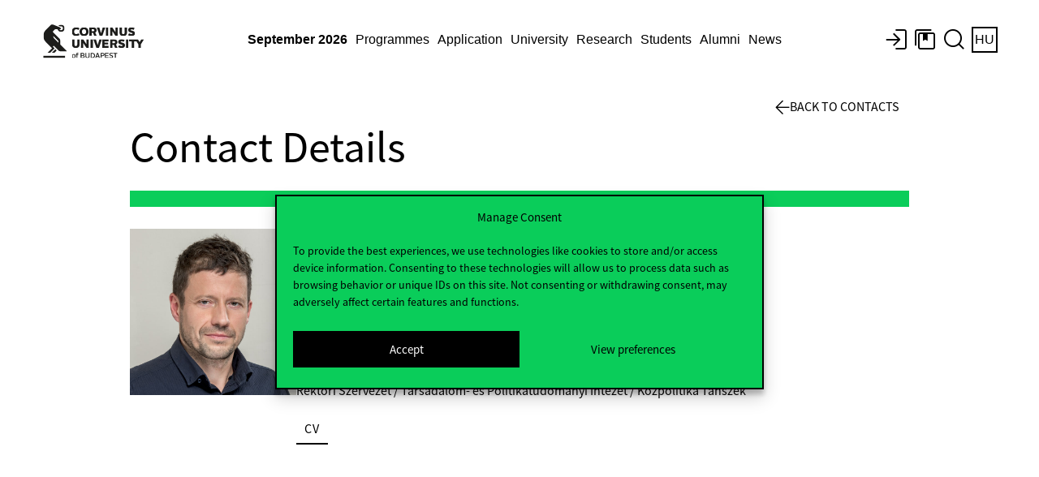

--- FILE ---
content_type: text/html; charset=UTF-8
request_url: https://www.uni-corvinus.hu/elerhetosegek/hajnal-gyorgy_dr/?lang=en
body_size: 18589
content:
<!doctype html>
<html dir="ltr" lang="en-US" prefix="og: https://ogp.me/ns#" class="no-js">

<head>
    <meta charset="utf-8">
    <meta http-equiv="X-UA-Compatible" content="IE=edge">
    <title>Elérhetőségek - Corvinus University of Budapest</title>
    <meta name="HandheldFriendly" content="True">
    <meta name="MobileOptimized" content="320">
    <meta name="viewport" content="width=device-width, initial-scale=1" />

        <meta name="theme-color" content="#ffffff">
    <link rel="pingback"
        href="https://www.uni-corvinus.hu/xmlrpc.php">

    <!-- WP HEADER -->
    <script>var homeURL = "https://www.uni-corvinus.hu/?lang=en";var siteLanguage = "hu";if (top.location.host != location.host) top.location.href = document.location.href;</script>	<style>img:is([sizes="auto" i], [sizes^="auto," i]) { contain-intrinsic-size: 3000px 1500px }</style>
	<link rel="alternate" hreflang="en" href="https://www.uni-corvinus.hu/?lang=en" />
<link rel="alternate" hreflang="hu" href="https://www.uni-corvinus.hu/" />
<link rel="alternate" hreflang="x-default" href="https://www.uni-corvinus.hu/" />

		<!-- All in One SEO 4.7.9.1 - aioseo.com -->
	<meta name="description" content="Der Corvinus DSG ruft zur Bewerbung für einen Forschungsaufenthalt an der Universität Passau im Jahre 2026 auf. Bei positiver Beurteilung der Bewerbung kann ein DAAD-Forschungsstipendium verliehen werden. Zur Bewerbung einzureichende Unterlagen: Lebenslauf (CV) mit Nachweis der Deutschkenntnisse (erforderlich sind mindestens C1 Kenntnisse mit aktiven mündlichen und schriftlichen Sprachfertigkeiten); Motivationsschreiben (max. 1 Seite) in deutscher Sprache" />
	<meta name="robots" content="max-image-preview:large" />
	<meta name="author" content="Gábor Zoltán"/>
	<meta name="google-site-verification" content="bkvbLeNsswOUdpV_oonOU12mjhjObsb7PIWSvogGFaY" />
	<link rel="canonical" href="https://www.uni-corvinus.hu/elerhetosegek/hajnal-gyorgy_dr/?lang=en" />
	<link rel="next" href="https://www.uni-corvinus.hu/elerhetosegek/hajnal-gyorgy_dr/page/2/" />
	<meta name="generator" content="All in One SEO (AIOSEO) 4.7.9.1" />
		<meta property="og:locale" content="en_US" />
		<meta property="og:site_name" content="Budapesti Corvinus Egyetem - Budapesti Corvinus Egyetem" />
		<meta property="og:type" content="article" />
		<meta property="og:title" content="Ausschreibung eines DAAD-Forschungsstipendiums an der Universität Passau für MitarbeiterInnen (Post- und Predocs) der Corvinus Universität - Budapesti Corvinus Egyetem" />
		<meta property="og:description" content="Der Corvinus DSG ruft zur Bewerbung für einen Forschungsaufenthalt an der Universität Passau im Jahre 2026 auf. Bei positiver Beurteilung der Bewerbung kann ein DAAD-Forschungsstipendium verliehen werden. Zur Bewerbung einzureichende Unterlagen: Lebenslauf (CV) mit Nachweis der Deutschkenntnisse (erforderlich sind mindestens C1 Kenntnisse mit aktiven mündlichen und schriftlichen Sprachfertigkeiten); Motivationsschreiben (max. 1 Seite) in deutscher Sprache" />
		<meta property="og:url" content="https://www.uni-corvinus.hu/elerhetosegek/hajnal-gyorgy_dr/?lang=en" />
		<meta property="article:published_time" content="2026-01-19T14:06:24+00:00" />
		<meta property="article:modified_time" content="2026-01-19T14:06:26+00:00" />
		<meta name="twitter:card" content="summary" />
		<meta name="twitter:title" content="Ausschreibung eines DAAD-Forschungsstipendiums an der Universität Passau für MitarbeiterInnen (Post- und Predocs) der Corvinus Universität - Budapesti Corvinus Egyetem" />
		<meta name="twitter:description" content="Der Corvinus DSG ruft zur Bewerbung für einen Forschungsaufenthalt an der Universität Passau im Jahre 2026 auf. Bei positiver Beurteilung der Bewerbung kann ein DAAD-Forschungsstipendium verliehen werden. Zur Bewerbung einzureichende Unterlagen: Lebenslauf (CV) mit Nachweis der Deutschkenntnisse (erforderlich sind mindestens C1 Kenntnisse mit aktiven mündlichen und schriftlichen Sprachfertigkeiten); Motivationsschreiben (max. 1 Seite) in deutscher Sprache" />
		<script type="application/ld+json" class="aioseo-schema">
			{"@context":"https:\/\/schema.org","@graph":[{"@type":"BreadcrumbList","@id":"https:\/\/www.uni-corvinus.hu\/elerhetosegek\/hajnal-gyorgy_dr\/?lang=en\/#breadcrumblist","itemListElement":[{"@type":"ListItem","@id":"https:\/\/www.uni-corvinus.hu\/?lang=en\/#listItem","position":1,"name":"Home","item":"https:\/\/www.uni-corvinus.hu\/?lang=en\/","nextItem":{"@type":"ListItem","@id":"https:\/\/www.uni-corvinus.hu\/post\/ausschreibung-eines-daad-forschungsstipendiums-an-der-universitat-passau-fur-mitarbeiterinnen-post-und-predocs-der-corvinus-universitat\/?lang=en#listItem","name":"Ausschreibung eines DAAD-Forschungsstipendiums an der Universit\u00e4t Passau f\u00fcr MitarbeiterInnen (Post- und Predocs) der Corvinus Universit\u00e4t"}},{"@type":"ListItem","@id":"https:\/\/www.uni-corvinus.hu\/post\/ausschreibung-eines-daad-forschungsstipendiums-an-der-universitat-passau-fur-mitarbeiterinnen-post-und-predocs-der-corvinus-universitat\/?lang=en#listItem","position":2,"name":"Ausschreibung eines DAAD-Forschungsstipendiums an der Universit\u00e4t Passau f\u00fcr MitarbeiterInnen (Post- und Predocs) der Corvinus Universit\u00e4t","previousItem":{"@type":"ListItem","@id":"https:\/\/www.uni-corvinus.hu\/?lang=en\/#listItem","name":"Home"}}]},{"@type":"CollectionPage","@id":"https:\/\/www.uni-corvinus.hu\/elerhetosegek\/hajnal-gyorgy_dr\/?lang=en\/#collectionpage","url":"https:\/\/www.uni-corvinus.hu\/elerhetosegek\/hajnal-gyorgy_dr\/?lang=en\/","name":"Ausschreibung eines DAAD-Forschungsstipendiums an der Universit\u00e4t Passau f\u00fcr MitarbeiterInnen (Post- und Predocs) der Corvinus Universit\u00e4t - Budapesti Corvinus Egyetem","description":"Der Corvinus DSG ruft zur Bewerbung f\u00fcr einen Forschungsaufenthalt an der Universit\u00e4t Passau im Jahre 2026 auf. Bei positiver Beurteilung der Bewerbung kann ein DAAD-Forschungsstipendium verliehen werden. Zur Bewerbung einzureichende Unterlagen: Lebenslauf (CV) mit Nachweis der Deutschkenntnisse (erforderlich sind mindestens C1 Kenntnisse mit aktiven m\u00fcndlichen und schriftlichen Sprachfertigkeiten); Motivationsschreiben (max. 1 Seite) in deutscher Sprache","inLanguage":"en-US","isPartOf":{"@id":"https:\/\/www.uni-corvinus.hu\/?lang=en\/#website"},"breadcrumb":{"@id":"https:\/\/www.uni-corvinus.hu\/elerhetosegek\/hajnal-gyorgy_dr\/?lang=en\/#breadcrumblist"}},{"@type":"Organization","@id":"https:\/\/www.uni-corvinus.hu\/?lang=en\/#organization","name":"Budapesti Corvinus Egyetem","description":"Budapesti Corvinus Egyetem","url":"https:\/\/www.uni-corvinus.hu\/?lang=en\/","logo":{"@type":"ImageObject","url":"https:\/\/www.uni-corvinus.hu\/contents\/uploads\/2020\/12\/corvinus_logo_HU_rgb.png","@id":"https:\/\/www.uni-corvinus.hu\/elerhetosegek\/hajnal-gyorgy_dr\/?lang=en\/#organizationLogo","width":919,"height":551},"image":{"@id":"https:\/\/www.uni-corvinus.hu\/elerhetosegek\/hajnal-gyorgy_dr\/?lang=en\/#organizationLogo"}},{"@type":"WebSite","@id":"https:\/\/www.uni-corvinus.hu\/?lang=en\/#website","url":"https:\/\/www.uni-corvinus.hu\/?lang=en\/","name":"Budapesti Corvinus Egyetem","description":"Budapesti Corvinus Egyetem","inLanguage":"en-US","publisher":{"@id":"https:\/\/www.uni-corvinus.hu\/?lang=en\/#organization"}}]}
		</script>
		<!-- All in One SEO -->

<link rel='dns-prefetch' href='//js-eu1.hs-scripts.com' />
<link rel='dns-prefetch' href='//use.typekit.net' />
<link rel="alternate" type="application/rss+xml" title="Budapesti Corvinus Egyetem &raquo; Feed" href="https://www.uni-corvinus.hu/feed/?lang=en" />
<link rel="alternate" type="application/rss+xml" title="Budapesti Corvinus Egyetem &raquo; Comments Feed" href="https://www.uni-corvinus.hu/comments/feed/?lang=en" />
<link rel="stylesheet" href="https://www.uni-corvinus.hu/contents/themes/corvinus-theme/library/css/all.min.css"  referrerpolicy="no-referrer" /><link rel='stylesheet' id='ihudictionary-style-css' href='https://www.uni-corvinus.hu/contents/plugins/bcedictionary-ihu/css/ihudictionary.css' type='text/css' media='all' />
<link rel='stylesheet' id='ihudictionary-ui-css' href='https://www.uni-corvinus.hu/contents/plugins/bcedictionary-ihu/css/jquery-ui-1.10.4.custom.css' type='text/css' media='all' />
<style id='classic-theme-styles-inline-css' type='text/css'>
/*! This file is auto-generated */
.wp-block-button__link{color:#fff;background-color:#32373c;border-radius:9999px;box-shadow:none;text-decoration:none;padding:calc(.667em + 2px) calc(1.333em + 2px);font-size:1.125em}.wp-block-file__button{background:#32373c;color:#fff;text-decoration:none}
</style>
<style id='global-styles-inline-css' type='text/css'>
:root{--wp--preset--aspect-ratio--square: 1;--wp--preset--aspect-ratio--4-3: 4/3;--wp--preset--aspect-ratio--3-4: 3/4;--wp--preset--aspect-ratio--3-2: 3/2;--wp--preset--aspect-ratio--2-3: 2/3;--wp--preset--aspect-ratio--16-9: 16/9;--wp--preset--aspect-ratio--9-16: 9/16;--wp--preset--color--black: #000000;--wp--preset--color--cyan-bluish-gray: #abb8c3;--wp--preset--color--white: #FFFFFF;--wp--preset--color--pale-pink: #f78da7;--wp--preset--color--vivid-red: #cf2e2e;--wp--preset--color--luminous-vivid-orange: #ff6900;--wp--preset--color--luminous-vivid-amber: #fcb900;--wp--preset--color--light-green-cyan: #7bdcb5;--wp--preset--color--vivid-green-cyan: #00d084;--wp--preset--color--pale-cyan-blue: #8ed1fc;--wp--preset--color--vivid-cyan-blue: #0693e3;--wp--preset--color--vivid-purple: #9b51e0;--wp--preset--color--green: #0ACD5A;--wp--preset--color--green-light: #E1FFD9;--wp--preset--color--green-dark: #002300;--wp--preset--color--red: #FF4132;--wp--preset--color--red-light: #FFDEDE;--wp--preset--color--red-dark: #410500;--wp--preset--color--purple: #A07DF5;--wp--preset--color--purple-light: #E3DEFF;--wp--preset--color--purple-dark: #2D004B;--wp--preset--color--blue: #32B4E6;--wp--preset--color--blue-light: #CDF0FF;--wp--preset--color--blue-dark: #002332;--wp--preset--gradient--vivid-cyan-blue-to-vivid-purple: linear-gradient(135deg,rgba(6,147,227,1) 0%,rgb(155,81,224) 100%);--wp--preset--gradient--light-green-cyan-to-vivid-green-cyan: linear-gradient(135deg,rgb(122,220,180) 0%,rgb(0,208,130) 100%);--wp--preset--gradient--luminous-vivid-amber-to-luminous-vivid-orange: linear-gradient(135deg,rgba(252,185,0,1) 0%,rgba(255,105,0,1) 100%);--wp--preset--gradient--luminous-vivid-orange-to-vivid-red: linear-gradient(135deg,rgba(255,105,0,1) 0%,rgb(207,46,46) 100%);--wp--preset--gradient--very-light-gray-to-cyan-bluish-gray: linear-gradient(135deg,rgb(238,238,238) 0%,rgb(169,184,195) 100%);--wp--preset--gradient--cool-to-warm-spectrum: linear-gradient(135deg,rgb(74,234,220) 0%,rgb(151,120,209) 20%,rgb(207,42,186) 40%,rgb(238,44,130) 60%,rgb(251,105,98) 80%,rgb(254,248,76) 100%);--wp--preset--gradient--blush-light-purple: linear-gradient(135deg,rgb(255,206,236) 0%,rgb(152,150,240) 100%);--wp--preset--gradient--blush-bordeaux: linear-gradient(135deg,rgb(254,205,165) 0%,rgb(254,45,45) 50%,rgb(107,0,62) 100%);--wp--preset--gradient--luminous-dusk: linear-gradient(135deg,rgb(255,203,112) 0%,rgb(199,81,192) 50%,rgb(65,88,208) 100%);--wp--preset--gradient--pale-ocean: linear-gradient(135deg,rgb(255,245,203) 0%,rgb(182,227,212) 50%,rgb(51,167,181) 100%);--wp--preset--gradient--electric-grass: linear-gradient(135deg,rgb(202,248,128) 0%,rgb(113,206,126) 100%);--wp--preset--gradient--midnight: linear-gradient(135deg,rgb(2,3,129) 0%,rgb(40,116,252) 100%);--wp--preset--font-size--small: 13px;--wp--preset--font-size--medium: 20px;--wp--preset--font-size--large: 36px;--wp--preset--font-size--x-large: 42px;--wp--preset--spacing--20: 0.44rem;--wp--preset--spacing--30: 0.67rem;--wp--preset--spacing--40: 1rem;--wp--preset--spacing--50: 1.5rem;--wp--preset--spacing--60: 2.25rem;--wp--preset--spacing--70: 3.38rem;--wp--preset--spacing--80: 5.06rem;--wp--preset--shadow--natural: 6px 6px 9px rgba(0, 0, 0, 0.2);--wp--preset--shadow--deep: 12px 12px 50px rgba(0, 0, 0, 0.4);--wp--preset--shadow--sharp: 6px 6px 0px rgba(0, 0, 0, 0.2);--wp--preset--shadow--outlined: 6px 6px 0px -3px rgba(255, 255, 255, 1), 6px 6px rgba(0, 0, 0, 1);--wp--preset--shadow--crisp: 6px 6px 0px rgba(0, 0, 0, 1);}:where(.is-layout-flex){gap: 0.5em;}:where(.is-layout-grid){gap: 0.5em;}body .is-layout-flex{display: flex;}.is-layout-flex{flex-wrap: wrap;align-items: center;}.is-layout-flex > :is(*, div){margin: 0;}body .is-layout-grid{display: grid;}.is-layout-grid > :is(*, div){margin: 0;}:where(.wp-block-columns.is-layout-flex){gap: 2em;}:where(.wp-block-columns.is-layout-grid){gap: 2em;}:where(.wp-block-post-template.is-layout-flex){gap: 1.25em;}:where(.wp-block-post-template.is-layout-grid){gap: 1.25em;}.has-black-color{color: var(--wp--preset--color--black) !important;}.has-cyan-bluish-gray-color{color: var(--wp--preset--color--cyan-bluish-gray) !important;}.has-white-color{color: var(--wp--preset--color--white) !important;}.has-pale-pink-color{color: var(--wp--preset--color--pale-pink) !important;}.has-vivid-red-color{color: var(--wp--preset--color--vivid-red) !important;}.has-luminous-vivid-orange-color{color: var(--wp--preset--color--luminous-vivid-orange) !important;}.has-luminous-vivid-amber-color{color: var(--wp--preset--color--luminous-vivid-amber) !important;}.has-light-green-cyan-color{color: var(--wp--preset--color--light-green-cyan) !important;}.has-vivid-green-cyan-color{color: var(--wp--preset--color--vivid-green-cyan) !important;}.has-pale-cyan-blue-color{color: var(--wp--preset--color--pale-cyan-blue) !important;}.has-vivid-cyan-blue-color{color: var(--wp--preset--color--vivid-cyan-blue) !important;}.has-vivid-purple-color{color: var(--wp--preset--color--vivid-purple) !important;}.has-green-color{color: var(--wp--preset--color--green) !important;}.has-green-light-color{color: var(--wp--preset--color--green-light) !important;}.has-green-dark-color{color: var(--wp--preset--color--green-dark) !important;}.has-red-color{color: var(--wp--preset--color--red) !important;}.has-red-light-color{color: var(--wp--preset--color--red-light) !important;}.has-red-dark-color{color: var(--wp--preset--color--red-dark) !important;}.has-purple-color{color: var(--wp--preset--color--purple) !important;}.has-purple-light-color{color: var(--wp--preset--color--purple-light) !important;}.has-purple-dark-color{color: var(--wp--preset--color--purple-dark) !important;}.has-blue-color{color: var(--wp--preset--color--blue) !important;}.has-blue-light-color{color: var(--wp--preset--color--blue-light) !important;}.has-blue-dark-color{color: var(--wp--preset--color--blue-dark) !important;}.has-black-background-color{background-color: var(--wp--preset--color--black) !important;}.has-cyan-bluish-gray-background-color{background-color: var(--wp--preset--color--cyan-bluish-gray) !important;}.has-white-background-color{background-color: var(--wp--preset--color--white) !important;}.has-pale-pink-background-color{background-color: var(--wp--preset--color--pale-pink) !important;}.has-vivid-red-background-color{background-color: var(--wp--preset--color--vivid-red) !important;}.has-luminous-vivid-orange-background-color{background-color: var(--wp--preset--color--luminous-vivid-orange) !important;}.has-luminous-vivid-amber-background-color{background-color: var(--wp--preset--color--luminous-vivid-amber) !important;}.has-light-green-cyan-background-color{background-color: var(--wp--preset--color--light-green-cyan) !important;}.has-vivid-green-cyan-background-color{background-color: var(--wp--preset--color--vivid-green-cyan) !important;}.has-pale-cyan-blue-background-color{background-color: var(--wp--preset--color--pale-cyan-blue) !important;}.has-vivid-cyan-blue-background-color{background-color: var(--wp--preset--color--vivid-cyan-blue) !important;}.has-vivid-purple-background-color{background-color: var(--wp--preset--color--vivid-purple) !important;}.has-green-background-color{background-color: var(--wp--preset--color--green) !important;}.has-green-light-background-color{background-color: var(--wp--preset--color--green-light) !important;}.has-green-dark-background-color{background-color: var(--wp--preset--color--green-dark) !important;}.has-red-background-color{background-color: var(--wp--preset--color--red) !important;}.has-red-light-background-color{background-color: var(--wp--preset--color--red-light) !important;}.has-red-dark-background-color{background-color: var(--wp--preset--color--red-dark) !important;}.has-purple-background-color{background-color: var(--wp--preset--color--purple) !important;}.has-purple-light-background-color{background-color: var(--wp--preset--color--purple-light) !important;}.has-purple-dark-background-color{background-color: var(--wp--preset--color--purple-dark) !important;}.has-blue-background-color{background-color: var(--wp--preset--color--blue) !important;}.has-blue-light-background-color{background-color: var(--wp--preset--color--blue-light) !important;}.has-blue-dark-background-color{background-color: var(--wp--preset--color--blue-dark) !important;}.has-black-border-color{border-color: var(--wp--preset--color--black) !important;}.has-cyan-bluish-gray-border-color{border-color: var(--wp--preset--color--cyan-bluish-gray) !important;}.has-white-border-color{border-color: var(--wp--preset--color--white) !important;}.has-pale-pink-border-color{border-color: var(--wp--preset--color--pale-pink) !important;}.has-vivid-red-border-color{border-color: var(--wp--preset--color--vivid-red) !important;}.has-luminous-vivid-orange-border-color{border-color: var(--wp--preset--color--luminous-vivid-orange) !important;}.has-luminous-vivid-amber-border-color{border-color: var(--wp--preset--color--luminous-vivid-amber) !important;}.has-light-green-cyan-border-color{border-color: var(--wp--preset--color--light-green-cyan) !important;}.has-vivid-green-cyan-border-color{border-color: var(--wp--preset--color--vivid-green-cyan) !important;}.has-pale-cyan-blue-border-color{border-color: var(--wp--preset--color--pale-cyan-blue) !important;}.has-vivid-cyan-blue-border-color{border-color: var(--wp--preset--color--vivid-cyan-blue) !important;}.has-vivid-purple-border-color{border-color: var(--wp--preset--color--vivid-purple) !important;}.has-green-border-color{border-color: var(--wp--preset--color--green) !important;}.has-green-light-border-color{border-color: var(--wp--preset--color--green-light) !important;}.has-green-dark-border-color{border-color: var(--wp--preset--color--green-dark) !important;}.has-red-border-color{border-color: var(--wp--preset--color--red) !important;}.has-red-light-border-color{border-color: var(--wp--preset--color--red-light) !important;}.has-red-dark-border-color{border-color: var(--wp--preset--color--red-dark) !important;}.has-purple-border-color{border-color: var(--wp--preset--color--purple) !important;}.has-purple-light-border-color{border-color: var(--wp--preset--color--purple-light) !important;}.has-purple-dark-border-color{border-color: var(--wp--preset--color--purple-dark) !important;}.has-blue-border-color{border-color: var(--wp--preset--color--blue) !important;}.has-blue-light-border-color{border-color: var(--wp--preset--color--blue-light) !important;}.has-blue-dark-border-color{border-color: var(--wp--preset--color--blue-dark) !important;}.has-vivid-cyan-blue-to-vivid-purple-gradient-background{background: var(--wp--preset--gradient--vivid-cyan-blue-to-vivid-purple) !important;}.has-light-green-cyan-to-vivid-green-cyan-gradient-background{background: var(--wp--preset--gradient--light-green-cyan-to-vivid-green-cyan) !important;}.has-luminous-vivid-amber-to-luminous-vivid-orange-gradient-background{background: var(--wp--preset--gradient--luminous-vivid-amber-to-luminous-vivid-orange) !important;}.has-luminous-vivid-orange-to-vivid-red-gradient-background{background: var(--wp--preset--gradient--luminous-vivid-orange-to-vivid-red) !important;}.has-very-light-gray-to-cyan-bluish-gray-gradient-background{background: var(--wp--preset--gradient--very-light-gray-to-cyan-bluish-gray) !important;}.has-cool-to-warm-spectrum-gradient-background{background: var(--wp--preset--gradient--cool-to-warm-spectrum) !important;}.has-blush-light-purple-gradient-background{background: var(--wp--preset--gradient--blush-light-purple) !important;}.has-blush-bordeaux-gradient-background{background: var(--wp--preset--gradient--blush-bordeaux) !important;}.has-luminous-dusk-gradient-background{background: var(--wp--preset--gradient--luminous-dusk) !important;}.has-pale-ocean-gradient-background{background: var(--wp--preset--gradient--pale-ocean) !important;}.has-electric-grass-gradient-background{background: var(--wp--preset--gradient--electric-grass) !important;}.has-midnight-gradient-background{background: var(--wp--preset--gradient--midnight) !important;}.has-small-font-size{font-size: var(--wp--preset--font-size--small) !important;}.has-medium-font-size{font-size: var(--wp--preset--font-size--medium) !important;}.has-large-font-size{font-size: var(--wp--preset--font-size--large) !important;}.has-x-large-font-size{font-size: var(--wp--preset--font-size--x-large) !important;}
:where(.wp-block-post-template.is-layout-flex){gap: 1.25em;}:where(.wp-block-post-template.is-layout-grid){gap: 1.25em;}
:where(.wp-block-columns.is-layout-flex){gap: 2em;}:where(.wp-block-columns.is-layout-grid){gap: 2em;}
:root :where(.wp-block-pullquote){font-size: 1.5em;line-height: 1.6;}
</style>
<link rel='stylesheet' id='phonebook-style-css' href='https://www.uni-corvinus.hu/contents/plugins/bcephonebook/css/phonebook.css' type='text/css' media='all' />
<link rel='stylesheet' id='wpml-legacy-horizontal-list-0-css' href='https://www.uni-corvinus.hu/contents/plugins/sitepress-multilingual-cms/templates/language-switchers/legacy-list-horizontal/style.min.css' type='text/css' media='all' />
<link rel='stylesheet' id='cmplz-general-css' href='https://www.uni-corvinus.hu/contents/plugins/complianz-gdpr-premium/assets/css/cookieblocker.min.css' type='text/css' media='all' />
<link rel='stylesheet' id='dashicons-css' href='https://www.uni-corvinus.hu/wp-includes/css/dashicons.min.css' type='text/css' media='all' />
<link rel='stylesheet' id='tablepress-default-css' href='https://www.uni-corvinus.hu/contents/plugins/tablepress/css/build/default.css' type='text/css' media='all' />
<link rel='stylesheet' id='ekit-widget-styles-css' href='https://www.uni-corvinus.hu/contents/plugins/elementskit-lite/widgets/init/assets/css/widget-styles.css' type='text/css' media='all' />
<link rel='stylesheet' id='ekit-responsive-css' href='https://www.uni-corvinus.hu/contents/plugins/elementskit-lite/widgets/init/assets/css/responsive.css' type='text/css' media='all' />
<!--[if lt IE 9]>
<link rel='stylesheet' id='bones-ie-only-css' href='https://www.uni-corvinus.hu/contents/themes/corvinus-theme/library/css/ie.css' type='text/css' media='all' />
<![endif]-->
<link rel='stylesheet' id='corvinus-font-css' href='https://use.typekit.net/xlk8vns.css' type='text/css' media='all' />
<link rel='stylesheet' id='corvinus-frontend-css' href='https://www.uni-corvinus.hu/contents/themes/corvinus-theme/library/generated/corvinus-frontend.css' type='text/css' media='all' />
<link rel='stylesheet' id='corvinus-frontend-ik-css' href='https://www.uni-corvinus.hu/contents/themes/corvinus-theme/library/css/ik-style.css' type='text/css' media='all' />
<script type="text/javascript" id="jquery-core-js-extra">
/* <![CDATA[ */
var SDT_DATA = {"ajaxurl":"https:\/\/www.uni-corvinus.hu\/wp-admin\/admin-ajax.php","siteUrl":"https:\/\/www.uni-corvinus.hu\/","pluginsUrl":"https:\/\/www.uni-corvinus.hu\/contents\/plugins","isAdmin":""};
/* ]]> */
</script>
<script type="text/javascript" src="https://www.uni-corvinus.hu/wp-includes/js/jquery/jquery.min.js" id="jquery-core-js"></script>
<script type="text/javascript" id="file_uploads_nfpluginsettings-js-extra">
/* <![CDATA[ */
var params = {"clearLogRestUrl":"https:\/\/www.uni-corvinus.hu\/wp-json\/nf-file-uploads\/debug-log\/delete-all","clearLogButtonId":"file_uploads_clear_debug_logger","downloadLogRestUrl":"https:\/\/www.uni-corvinus.hu\/wp-json\/nf-file-uploads\/debug-log\/get-all","downloadLogButtonId":"file_uploads_download_debug_logger"};
/* ]]> */
</script>
<script type="text/javascript" src="https://www.uni-corvinus.hu/contents/plugins/ninja-forms-uploads/assets/js/nfpluginsettings.js" id="file_uploads_nfpluginsettings-js"></script>
<script type="text/javascript" id="scheduled_exports_nfpluginsettings-js-extra">
/* <![CDATA[ */
var scheduled_exports_nfpluginsettings = {"clearLogRestUrl":"https:\/\/www.uni-corvinus.hu\/wp-json\/scheduled-exports\/debug-log\/delete-all","clearLogButtonId":"scheduled_exports_clear_debug_logger","downloadLogRestUrl":"https:\/\/www.uni-corvinus.hu\/wp-json\/scheduled-exports\/debug-log\/get-all","downloadLogButtonId":"scheduled_exports_download_debug_logger","_wpnonce":"57094f812c"};
/* ]]> */
</script>
<script type="text/javascript" src="https://www.uni-corvinus.hu/contents/plugins/ninja-forms-scheduled-exports/assets/js/nfpluginsettings.js" id="scheduled_exports_nfpluginsettings-js"></script>
<script type="text/javascript" id="ajax-scripts-js-extra">
/* <![CDATA[ */
var ajax_login_object = {"ajaxurl":"https:\/\/www.uni-corvinus.hu\/wp-admin\/admin-ajax.php","redirecturl":"https:\/\/www.uni-corvinus.hu\/?lang=en","loadingmessage":"Signing up, please wait ..."};
/* ]]> */
</script>
<script type="text/javascript" src="https://www.uni-corvinus.hu/contents/themes/corvinus-theme/library/js/ajax-scripts.js" id="ajax-scripts-js"></script>
<script type="text/javascript" id="ihudictionary-frontend-ajax-js-extra">
/* <![CDATA[ */
var ihudictionary_ajax_object = {"ajaxurl":"https:\/\/www.uni-corvinus.hu\/wp-admin\/admin-ajax.php","action":"ihu_search","action_autocomplete_dictionary":"ihu_autocomplete","action_get_template":"ihu_get_template","action_download_excel":"ihu_download_excel","action_search_details":"ihu_search_details","action_get_results":"ihu_get_results","check_nonce":"96ddbc4b8f"};
/* ]]> */
</script>
<script type="text/javascript" src="https://www.uni-corvinus.hu/contents/plugins/bcedictionary-ihu/js/ihudictionary_ajax.js" id="ihudictionary-frontend-ajax-js"></script>
<script type="text/javascript" id="ihudictionary-frontend-ajax-js-after">
/* <![CDATA[ */
var ihudictionary_pluginUrl = "https://www.uni-corvinus.hu/contents/plugins/bcedictionary-ihu";
/* ]]> */
</script>
<script type="text/javascript" id="phonebook-frontend-ajax-js-extra">
/* <![CDATA[ */
var phonebook_ajax_object = {"ajaxurl":"https:\/\/www.uni-corvinus.hu\/wp-admin\/admin-ajax.php","action":"search_phonebook","action_search_phonebook":"search_phonebook","action_download_excel":"download_excel","action_search_details":"search_details","action_get_template":"get_template","action_get_results":"get_results","check_nonce":"9fb230b3fc"};
/* ]]> */
</script>
<script type="text/javascript" src="https://www.uni-corvinus.hu/contents/plugins/bcephonebook/js/phonebook_ajax.js" id="phonebook-frontend-ajax-js"></script>
<script type="text/javascript" id="phonebook-frontend-ajax-js-after">
/* <![CDATA[ */
var bcephonebook_pluginUrl = "https://www.uni-corvinus.hu/contents/plugins/bcephonebook/images/";
/* ]]> */
</script>
<script type="text/javascript" id="bcevoting-frontend-ajax-js-extra">
/* <![CDATA[ */
var bcevoting_ajax_object = {"ajaxurl":"https:\/\/www.uni-corvinus.hu\/wp-admin\/admin-ajax.php","action":"thevote","action_thevote":"thevote","action_download_jeliv":"download_jeliv","action_download_votes":"download_votes","action_default_token":"szakszervezet","check_nonce":"f5c35dc4d0"};
/* ]]> */
</script>
<meta name="generator" content="WPML ver:4.7.0 stt:1,23;" />
			<!-- DO NOT COPY THIS SNIPPET! Start of Page Analytics Tracking for HubSpot WordPress plugin v11.3.33-->
			<script class="hsq-set-content-id" data-content-id="standard-page">
				var _hsq = _hsq || [];
				_hsq.push(["setContentType", "standard-page"]);
			</script>
			<!-- DO NOT COPY THIS SNIPPET! End of Page Analytics Tracking for HubSpot WordPress plugin -->
						<style>.cmplz-hidden {
					display: none !important;
				}</style><style>.has-green-color { color: var(--wp--preset--color--green); } .has-green-background-color { background-color: var(--wp--preset--color--green); } .has-green-border-color { border-color: var(--wp--preset--color--green); } .has-green-light-color { color: var(--wp--preset--color--green-light); } .has-green-light-background-color { background-color: var(--wp--preset--color--green-light); } .has-green-light-border-color { border-color: var(--wp--preset--color--green-light); } .has-green-dark-color { color: var(--wp--preset--color--green-dark); } .has-green-dark-background-color { background-color: var(--wp--preset--color--green-dark); } .has-green-dark-border-color { border-color: var(--wp--preset--color--green-dark); } .has-red-color { color: var(--wp--preset--color--red); } .has-red-background-color { background-color: var(--wp--preset--color--red); } .has-red-border-color { border-color: var(--wp--preset--color--red); } .has-red-light-color { color: var(--wp--preset--color--red-light); } .has-red-light-background-color { background-color: var(--wp--preset--color--red-light); } .has-red-light-border-color { border-color: var(--wp--preset--color--red-light); } .has-red-dark-color { color: var(--wp--preset--color--red-dark); } .has-red-dark-background-color { background-color: var(--wp--preset--color--red-dark); } .has-red-dark-border-color { border-color: var(--wp--preset--color--red-dark); } .has-purple-color { color: var(--wp--preset--color--purple); } .has-purple-background-color { background-color: var(--wp--preset--color--purple); } .has-purple-border-color { border-color: var(--wp--preset--color--purple); } .has-purple-light-color { color: var(--wp--preset--color--purple-light); } .has-purple-light-background-color { background-color: var(--wp--preset--color--purple-light); } .has-purple-light-border-color { border-color: var(--wp--preset--color--purple-light); } .has-purple-dark-color { color: var(--wp--preset--color--purple-dark); } .has-purple-dark-background-color { background-color: var(--wp--preset--color--purple-dark); } .has-purple-dark-border-color { border-color: var(--wp--preset--color--purple-dark); } .has-blue-color { color: var(--wp--preset--color--blue); } .has-blue-background-color { background-color: var(--wp--preset--color--blue); } .has-blue-border-color { border-color: var(--wp--preset--color--blue); } .has-blue-light-color { color: var(--wp--preset--color--blue-light); } .has-blue-light-background-color { background-color: var(--wp--preset--color--blue-light); } .has-blue-light-border-color { border-color: var(--wp--preset--color--blue-light); } .has-blue-dark-color { color: var(--wp--preset--color--blue-dark); } .has-blue-dark-background-color { background-color: var(--wp--preset--color--blue-dark); } .has-blue-dark-border-color { border-color: var(--wp--preset--color--blue-dark); } .has-white-color { color: var(--wp--preset--color--white); } .has-white-background-color { background-color: var(--wp--preset--color--white); } .has-white-border-color { border-color: var(--wp--preset--color--white); } .has-black-color { color: var(--wp--preset--color--black); } .has-black-background-color { background-color: var(--wp--preset--color--black); } .has-black-border-color { border-color: var(--wp--preset--color--black); } </style><meta name="generator" content="Elementor 3.27.5; features: additional_custom_breakpoints; settings: css_print_method-external, google_font-enabled, font_display-auto">
			<style>
				.e-con.e-parent:nth-of-type(n+4):not(.e-lazyloaded):not(.e-no-lazyload),
				.e-con.e-parent:nth-of-type(n+4):not(.e-lazyloaded):not(.e-no-lazyload) * {
					background-image: none !important;
				}
				@media screen and (max-height: 1024px) {
					.e-con.e-parent:nth-of-type(n+3):not(.e-lazyloaded):not(.e-no-lazyload),
					.e-con.e-parent:nth-of-type(n+3):not(.e-lazyloaded):not(.e-no-lazyload) * {
						background-image: none !important;
					}
				}
				@media screen and (max-height: 640px) {
					.e-con.e-parent:nth-of-type(n+2):not(.e-lazyloaded):not(.e-no-lazyload),
					.e-con.e-parent:nth-of-type(n+2):not(.e-lazyloaded):not(.e-no-lazyload) * {
						background-image: none !important;
					}
				}
			</style>
			<link rel="icon" href="https://www.uni-corvinus.hu/contents/uploads/2022/04/favicon-rebrand.svg" sizes="32x32" />
<link rel="icon" href="https://www.uni-corvinus.hu/contents/uploads/2022/04/favicon-rebrand.svg" sizes="192x192" />
<link rel="apple-touch-icon" href="https://www.uni-corvinus.hu/contents/uploads/2022/04/favicon-rebrand.svg" />
<meta name="msapplication-TileImage" content="https://www.uni-corvinus.hu/contents/uploads/2022/04/favicon-rebrand.svg" />
    <!-- WP HEADER END-->
</head>


<body class="blog wp-custom-logo " itemscope
    itemtype="http://schema.org/WebPage">
    
    <a href="#content" id="skip-to-content" tabindex="0">
        Jump to main content    </a>

    <div id="loader-wrapper"></div>
    <div class="header-placeholder"></div>
    <header data-esc-focus='.menu-toggle'>
        <nav class="header head-1">
            <div class="cw">
                <a href="https://www.uni-corvinus.hu/?lang=en" class="logo"><img
                        src="https://www.uni-corvinus.hu/contents/themes/corvinus-theme/library/img/corvinus_logo_2024_en.svg"
                        alt="Budapesti Corvinus Egyetem"></a>
                <!-- <div> -->
                <ul id="menu-main-menu-uj" class="menu menu-main"><li id="menu-item-507514" class="menu-item menu-item-type-custom menu-item-object-custom menu-item-507514"><a href="https://www.uni-corvinus.hu/post/landing-page/start-here/?lang=en"><b>September 2026</b></a></li>
<li id="menu-item-518087" class="menu-item menu-item-type-custom menu-item-object-custom menu-item-has-children menu-item-518087"><a href="#">Programmes</a>
<ul class="sub-menu">
	<li id="menu-item-510945" class="menu-item menu-item-type-custom menu-item-object-custom menu-item-510945"><a href="https://www.uni-corvinus.hu/post/landing-page/start-here/?lang=en#bachelors">Bachelor&#8217;s</a></li>
	<li id="menu-item-510946" class="menu-item menu-item-type-custom menu-item-object-custom menu-item-510946"><a href="https://www.uni-corvinus.hu/post/landing-page/start-here/?lang=en#masters">Master&#8217;s</a></li>
	<li id="menu-item-506138" class="menu-item menu-item-type-custom menu-item-object-custom menu-item-506138"><a href="https://www.uni-corvinus.hu/post/landing-page/phd/?lang=en">PhD</a></li>
	<li id="menu-item-379034" class="menu-item menu-item-type-post_type menu-item-object-page menu-item-379034"><a href="https://www.uni-corvinus.hu/main-page/programs/mba-2/?lang=en">MBA</a></li>
	<li id="menu-item-574589" class="menu-item menu-item-type-custom menu-item-object-custom menu-item-574589"><a href="https://www.uni-corvinus.hu/post/landing-page/winter-school-2026/?lang=en">Winter School 2026</a></li>
	<li id="menu-item-571998" class="menu-item menu-item-type-custom menu-item-object-custom menu-item-571998"><a href="https://www.uni-corvinus.hu/post/landing-page/summer-university-2026/?lang=en">Summer University 2026</a></li>
	<li id="menu-item-379380" class="menu-item menu-item-type-custom menu-item-object-custom menu-item-379380"><a href="/post/landing-page/postgraduates/?lang=en">Specialist Postgraduate Degrees</a></li>
	<li id="menu-item-518088" class="menu-item menu-item-type-custom menu-item-object-custom menu-item-518088"><a href="https://www.uni-corvinus.hu/post/landing-page/executive-programs-at-corvinus/?lang=en">Executive Programmes</a></li>
	<li id="menu-item-465618" class="menu-item menu-item-type-custom menu-item-object-custom menu-item-465618"><a href="/post/landing-page/international-opportunities/cems/?lang=en">CEMS</a></li>
	<li id="menu-item-489730" class="menu-item menu-item-type-custom menu-item-object-custom menu-item-489730"><a href="https://www.uni-corvinus.hu/post/landing-page/nemzetkozi-lehetosegek/kettosdiploma-programok/?lang=en">Double Degree Programs</a></li>
	<li id="menu-item-424573" class="menu-item menu-item-type-custom menu-item-object-custom menu-item-424573"><a href="https://www.uni-corvinus.hu/post/landing-page/international-mobilities/?lang=en">International Mobilities</a></li>
	<li id="menu-item-443711" class="menu-item menu-item-type-custom menu-item-object-custom menu-item-443711"><a href="/main-page/programs/international-opportunities/incoming-students/study-abroad-program/?lang=en">Study Abroad Program</a></li>
	<li id="menu-item-523302" class="menu-item menu-item-type-custom menu-item-object-custom menu-item-523302"><a href="https://www.uni-corvinus.hu/post/landing-page/language-education/?lang=en">Language Education</a></li>
	<li id="menu-item-489731" class="menu-item menu-item-type-custom menu-item-object-custom menu-item-489731"><a href="https://www.uni-corvinus.hu/main-page/hello-corvinus/preparatory-courses/?lang=en">Preparatory Programme</a></li>
</ul>
</li>
<li id="menu-item-489732" class="menu-item menu-item-type-custom menu-item-object-custom menu-item-has-children menu-item-489732"><a href="#">Application</a>
<ul class="sub-menu">
	<li id="menu-item-539117" class="menu-item menu-item-type-custom menu-item-object-custom menu-item-539117"><a href="https://www.uni-corvinus.hu/post/landing-page/start-here/?lang=en">Start here</a></li>
	<li id="menu-item-489733" class="menu-item menu-item-type-custom menu-item-object-custom menu-item-489733"><a href="https://www.uni-corvinus.hu/post/landing-page/application/application-information/?lang=en">Application Information</a></li>
	<li id="menu-item-511034" class="menu-item menu-item-type-custom menu-item-object-custom menu-item-511034"><a href="https://www.uni-corvinus.hu/post/landing-page/application/admissions-requirements/?lang=en">Admissions Requirements</a></li>
	<li id="menu-item-489739" class="menu-item menu-item-type-custom menu-item-object-custom menu-item-489739"><a href="https://www.uni-corvinus.hu/post/landing-page/application/fees-and-costs/?lang=en">Fees and Costs</a></li>
	<li id="menu-item-532200" class="menu-item menu-item-type-custom menu-item-object-custom menu-item-532200"><a href="https://www.uni-corvinus.hu/post/landing-page/application/scholarships-and-discounts/?lang=en">Scholarships and Discounts</a></li>
	<li id="menu-item-510418" class="menu-item menu-item-type-custom menu-item-object-custom menu-item-510418"><a href="https://www.uni-corvinus.hu/post/landing-page/accommodation/?lang=en">Accommodation</a></li>
	<li id="menu-item-518238" class="menu-item menu-item-type-custom menu-item-object-custom menu-item-518238"><a href="https://www.uni-corvinus.hu/post/landing-page/application/visa-and-medical-insurance/?lang=en">Visa and medical insurance</a></li>
	<li id="menu-item-489743" class="menu-item menu-item-type-custom menu-item-object-custom menu-item-489743"><a href="https://www.uni-corvinus.hu/post/landing-page/application/life-in-budapest-and-hungary/?lang=en">Life in Budapest and Hungary</a></li>
	<li id="menu-item-517805" class="menu-item menu-item-type-custom menu-item-object-custom menu-item-517805"><a href="https://www.uni-corvinus.hu/post/landing-page/application/contact/?lang=en">Contact us</a></li>
</ul>
</li>
<li id="menu-item-379070" class="menu-item menu-item-type-custom menu-item-object-custom menu-item-has-children menu-item-379070"><a href="#">University</a>
<ul class="sub-menu">
	<li id="menu-item-379073" class="menu-item menu-item-type-custom menu-item-object-custom menu-item-379073"><a href="/post/landing-page/about-corvinus-university-of-budapest/?lang=en">About Corvinus</a></li>
	<li id="menu-item-379074" class="menu-item menu-item-type-custom menu-item-object-custom menu-item-379074"><a href="https://www.uni-corvinus.hu/main-page/about-the-university/maecenas-universitatis-corvini-foundation/?lang=en">Maecenas Universitatis Corvini Foundation</a></li>
	<li id="menu-item-379075" class="menu-item menu-item-type-custom menu-item-object-custom menu-item-379075"><a href="https://www.uni-corvinus.hu/post/landing-page/organisation/?lang=en">Organisation</a></li>
	<li id="menu-item-379076" class="menu-item menu-item-type-custom menu-item-object-custom menu-item-379076"><a href="https://www.uni-corvinus.hu/main-page/about-the-university/institutes/?lang=en">Institutes</a></li>
	<li id="menu-item-379077" class="menu-item menu-item-type-custom menu-item-object-custom menu-item-379077"><a href="https://www.uni-corvinus.hu/main-page/about-the-university/departments/?lang=en">Departments</a></li>
	<li id="menu-item-379079" class="menu-item menu-item-type-custom menu-item-object-custom menu-item-379079"><a href="https://www.uni-corvinus.hu/main-page/about-the-university/senate-university-committees/?lang=en">Senate, University Committees</a></li>
	<li id="menu-item-379081" class="menu-item menu-item-type-custom menu-item-object-custom menu-item-379081"><a href="https://www.uni-corvinus.hu/main-page/about-the-university/campuses/?lang=en">Campuses</a></li>
	<li id="menu-item-399431" class="menu-item menu-item-type-custom menu-item-object-custom menu-item-399431"><a href="https://www.uni-corvinus.hu/post/landing-page/gellert-campus/?lang=en">Gellért Campus</a></li>
	<li id="menu-item-379078" class="menu-item menu-item-type-custom menu-item-object-custom menu-item-379078"><a href="https://www.uni-corvinus.hu/main-page/about-the-university/corvinus-doctoral-schools/?lang=en">Corvinus Doctoral Schools</a></li>
	<li id="menu-item-379082" class="menu-item menu-item-type-custom menu-item-object-custom menu-item-379082"><a href="https://www.uni-corvinus.hu/main-page/about-the-university/regulations-provisions/?lang=en">Regulations, Provisions, Directives</a></li>
	<li id="menu-item-513868" class="menu-item menu-item-type-custom menu-item-object-custom menu-item-513868"><a href="https://www.uni-corvinus.hu/main-page/about-the-university/non-regulatory-documents/?lang=en">Non-Regulatory Documents</a></li>
	<li id="menu-item-379085" class="menu-item menu-item-type-custom menu-item-object-custom menu-item-379085"><a href="https://www.uni-corvinus.hu/post/landing-page/corvinus-ers-hub-english/?lang=en">Ethics, Responsibility, Sustainability</a></li>
	<li id="menu-item-508460" class="menu-item menu-item-type-custom menu-item-object-custom menu-item-508460"><a href="https://www.uni-corvinus.hu/post/landing-page/for-our-corporate-partners/?lang=en">Corporate partners</a></li>
	<li id="menu-item-379083" class="menu-item menu-item-type-custom menu-item-object-custom menu-item-379083"><a href="https://www.uni-corvinus.hu/main-page/about-the-university/contact/?lang=en">Contact</a></li>
</ul>
</li>
<li id="menu-item-379150" class="menu-item menu-item-type-custom menu-item-object-custom menu-item-has-children menu-item-379150"><a href="#">Research</a>
<ul class="sub-menu">
	<li id="menu-item-379116" class="menu-item menu-item-type-custom menu-item-object-custom menu-item-379116"><a href="https://www.uni-corvinus.hu/post/landing-page/corvinus-research/?lang=en&#038;lang=en">Corvinus Research</a></li>
	<li id="menu-item-507581" class="menu-item menu-item-type-custom menu-item-object-custom menu-item-507581"><a href="https://www.uni-corvinus.hu/post/landing-page/neuro-and-digital-marketing-research-center/?lang=en">Neuro- and Digital Marketing Research Center (NEDIMARC)</a></li>
	<li id="menu-item-379119" class="menu-item menu-item-type-custom menu-item-object-custom menu-item-379119"><a href="https://www.uni-corvinus.hu/main-page/research/corvinus-institute-for-advanced-studies/?lang=en">Corvinus Institute for Advanced Studies</a></li>
	<li id="menu-item-379120" class="menu-item menu-item-type-custom menu-item-object-custom menu-item-379120"><a href="https://www.uni-corvinus.hu/main-page/research/regional-centre-for-energy-policy-research/?lang=en">Regional Centre for Energy Policy Research</a></li>
	<li id="menu-item-379122" class="menu-item menu-item-type-custom menu-item-object-custom menu-item-379122"><a href="https://www.uni-corvinus.hu/main-page/research/research-centres/?lang=en">Research Centres</a></li>
	<li id="menu-item-379125" class="menu-item menu-item-type-custom menu-item-object-custom menu-item-379125"><a href="https://www.uni-corvinus.hu/post/landing-page/center-for-collective-learning-at-corvinus-university/?lang=en">CCL at Corvinus University</a></li>
	<li id="menu-item-379126" class="menu-item menu-item-type-custom menu-item-object-custom menu-item-379126"><a href="https://www.uni-corvinus.hu/main-page/research/university-library/?lang=en">University Library</a></li>
	<li id="menu-item-379195" class="menu-item menu-item-type-custom menu-item-object-custom menu-item-379195"><a href="https://www.uni-corvinus.hu/main-page/research/university-archives/?lang=en">University Archives</a></li>
	<li id="menu-item-379196" class="menu-item menu-item-type-custom menu-item-object-custom menu-item-379196"><a href="https://www.uni-corvinus.hu/main-page/research/research-and-development-projects/?lang=en">Research and development projects</a></li>
	<li id="menu-item-379197" class="menu-item menu-item-type-custom menu-item-object-custom menu-item-379197"><a href="https://www.uni-corvinus.hu/main-page/research/scientific-students-associations-conference-tdk/?lang=en">Scientific Students&#8217; Associations Conference (TDK)</a></li>
	<li id="menu-item-379198" class="menu-item menu-item-type-custom menu-item-object-custom menu-item-379198"><a href="https://www.uni-corvinus.hu/main-page/research/journals/?lang=en">Journals, working papers, repositories</a></li>
	<li id="menu-item-379202" class="menu-item menu-item-type-custom menu-item-object-custom menu-item-379202"><a href="https://www.uni-corvinus.hu/main-page/research/corvinus-science-shop/?lang=en">Corvinus Science Shop</a></li>
</ul>
</li>
<li id="menu-item-379071" class="menu-item menu-item-type-custom menu-item-object-custom menu-item-has-children menu-item-379071"><a href="#">Students</a>
<ul class="sub-menu">
	<li id="menu-item-379087" class="menu-item menu-item-type-custom menu-item-object-custom menu-item-379087"><a href="https://www.uni-corvinus.hu/post/landing-page/international-and-administrative-student-services/?lang=en">International and Administrative Student Services</a></li>
	<li id="menu-item-411005" class="menu-item menu-item-type-custom menu-item-object-custom menu-item-411005"><a href="https://www.uni-corvinus.hu/post/landing-page/mycorvinus-navigator/?lang=en">MyCorvinus Navigator</a></li>
	<li id="menu-item-403092" class="menu-item menu-item-type-custom menu-item-object-custom menu-item-403092"><a href="https://www.uni-corvinus.hu/post/landing-page/makerspace/?lang=en">Makerspace</a></li>
	<li id="menu-item-474399" class="menu-item menu-item-type-custom menu-item-object-custom menu-item-474399"><a href="https://www.uni-corvinus.hu/post/landing-page/media-studio-in-gellert-campus/?lang=en">Media Studio</a></li>
	<li id="menu-item-379088" class="menu-item menu-item-type-custom menu-item-object-custom menu-item-379088"><a href="https://www.uni-corvinus.hu/post/landing-page/for-freshmen/?lang=en">For Freshmen</a></li>
	<li id="menu-item-379089" class="menu-item menu-item-type-custom menu-item-object-custom menu-item-379089"><a href="https://www.uni-corvinus.hu/main-page/life-at-corvinus/scholarship/?lang=en">Scholarship</a></li>
	<li id="menu-item-379090" class="menu-item menu-item-type-custom menu-item-object-custom menu-item-379090"><a href="https://www.uni-corvinus.hu/main-page/life-at-corvinus/student-association/?lang=en">Student&#8217;s Union</a></li>
	<li id="menu-item-409510" class="menu-item menu-item-type-custom menu-item-object-custom menu-item-409510"><a href="https://www.uni-corvinus.hu/main-page/life-at-corvinus/doctoral-student-council/?lang=en">Doctoral Student Council</a></li>
	<li id="menu-item-379091" class="menu-item menu-item-type-custom menu-item-object-custom menu-item-379091"><a href="https://www.uni-corvinus.hu/post/landing-page/digitalis-fejlesztesek/?lang=en">Digital advances at Corvinus</a></li>
	<li id="menu-item-379092" class="menu-item menu-item-type-custom menu-item-object-custom menu-item-379092"><a href="https://www.internationalcorvinus.com/">International blog</a></li>
	<li id="menu-item-466421" class="menu-item menu-item-type-custom menu-item-object-custom menu-item-466421"><a href="https://www.uni-corvinus.hu/main-page/life-at-corvinus/students-satisfaction-evaluation/?lang=en">Students Satisfaction Evaluation</a></li>
	<li id="menu-item-379093" class="menu-item menu-item-type-custom menu-item-object-custom menu-item-379093"><a href="https://www.uni-corvinus.hu/post/landing-page/for-current-students/?lang=en">For our current students</a></li>
	<li id="menu-item-379094" class="menu-item menu-item-type-custom menu-item-object-custom menu-item-379094"><a href="https://www.uni-corvinus.hu/post/landing-page/dormitories/?lang=en">Accommodation</a></li>
	<li id="menu-item-379095" class="menu-item menu-item-type-custom menu-item-object-custom menu-item-379095"><a href="https://www.uni-corvinus.hu/post/landing-page/student-associations-and-colleges-for-advanced-studies-at-the-university/?lang=en">Student Organisations</a></li>
	<li id="menu-item-398952" class="menu-item menu-item-type-custom menu-item-object-custom menu-item-398952"><a href="https://www.uni-corvinus.hu/main-page/life-at-corvinus/it-services/?lang=en">IT Services</a></li>
	<li id="menu-item-379097" class="menu-item menu-item-type-custom menu-item-object-custom menu-item-379097"><a href="https://www.uni-corvinus.hu/main-page/life-at-corvinus/student-support-services/?lang=en">Student support services</a></li>
	<li id="menu-item-379098" class="menu-item menu-item-type-custom menu-item-object-custom menu-item-379098"><a href="https://www.uni-corvinus.hu/ind/career-2/for-students/career-support/?lang=en">Career support</a></li>
	<li id="menu-item-379100" class="menu-item menu-item-type-custom menu-item-object-custom menu-item-379100"><a href="https://www.uni-corvinus.hu/post/landing-page/Sport/?lang=en">Sport and health</a></li>
	<li id="menu-item-379101" class="menu-item menu-item-type-custom menu-item-object-custom menu-item-379101"><a href="https://www.uni-corvinus.hu/ind/international-and-administrative-student-services/schedule-of-the-academic-year/?lang=en">Schedule of the Academic Year</a></li>
	<li id="menu-item-489748" class="menu-item menu-item-type-post_type menu-item-object-page menu-item-489748"><a href="https://www.uni-corvinus.hu/main-page/programs/subjects-amp-courses/?lang=en">Subjects &amp; Courses</a></li>
</ul>
</li>
<li id="menu-item-506139" class="menu-item menu-item-type-custom menu-item-object-custom menu-item-506139"><a href="/post/landing-page/alumni/?lang=en">Alumni</a></li>
<li id="menu-item-379072" class="menu-item menu-item-type-custom menu-item-object-custom menu-item-has-children menu-item-379072"><a href="#">News</a>
<ul class="sub-menu">
	<li id="menu-item-379110" class="menu-item menu-item-type-custom menu-item-object-custom menu-item-379110"><a href="https://www.uni-corvinus.hu/main-page/news-and-events/news/?lang=en">News</a></li>
	<li id="menu-item-379111" class="menu-item menu-item-type-custom menu-item-object-custom menu-item-379111"><a href="https://www.uni-corvinus.hu/main-page/news-and-events/events/?lang=en">Events</a></li>
	<li id="menu-item-416591" class="menu-item menu-item-type-custom menu-item-object-custom menu-item-416591"><a href="https://www.uni-corvinus.hu/post/landing-page/student-successes/?lang=en">Success Stories</a></li>
	<li id="menu-item-379112" class="menu-item menu-item-type-custom menu-item-object-custom menu-item-379112"><a href="https://www.uni-corvinus.hu/main-page/news-and-events/media-library/?lang=en">Media Library</a></li>
	<li id="menu-item-420232" class="menu-item menu-item-type-custom menu-item-object-custom menu-item-420232"><a href="https://www.internationalcorvinus.com/">International Blog</a></li>
</ul>
</li>
</ul>                <!-- </div> -->
                <div class="buttons">
                    <ul class="menu">

                        
                            <li class="menu-item">
                                <a href="https://www.uni-corvinus.hu/wp-login.php?lang=en&redirect_to=%2Felerhetosegek%2Fhajnal-gyorgy_dr%2F%3Flang%3Den"
                                    title="Login">
                                    <i class="uni-icon-login"></i> <span>Login</span>
                                </a>
                            </li>

                        
                        <li class="menu-item">
                            <a href="#" class="library-toggle">
                                <i class="uni-icon-library"></i> <span>Services</span>
                            </a>
                            <ul id="menu-applications" class="sub-menu library"><li id="menu-item-378997" class="menu-item menu-item-type-custom menu-item-object-custom menu-item-378997"><a target="_blank" href="https://neptun3r.web.uni-corvinus.hu/hallgatoi" title="Student NEPTUN">Neptun for Students</a></li>
<li id="menu-item-514814" class="menu-item menu-item-type-custom menu-item-object-custom menu-item-514814"><a href="https://neptun3r.oweb.uni-corvinus.hu/oktatoi/login.aspx">Neptun for Faculty</a></li>
<li id="menu-item-378998" class="menu-item menu-item-type-custom menu-item-object-custom menu-item-378998"><a target="_blank" href="https://moodle.uni-corvinus.hu/login/cas_login/login.php" title="Teacher NEPTUN">Moodle</a></li>
<li id="menu-item-378999" class="menu-item menu-item-type-custom menu-item-object-custom menu-item-378999"><a target="_blank" href="https://outlook.office365.com/mail/inbox" title="moodle">Outlook</a></li>
<li id="menu-item-379000" class="menu-item menu-item-type-custom menu-item-object-custom menu-item-379000"><a target="_blank" href="https://hub.uni-corvinus.hu/unauthenticated" title="E-mail">MyCorvinus HUB</a></li>
<li id="menu-item-379001" class="menu-item menu-item-type-custom menu-item-object-custom menu-item-379001"><a target="_blank" href="https://www.uni-corvinus.hu/main-page/research/university-library/?lang=en" title="Intranet for Staff">Library</a></li>
<li id="menu-item-379002" class="menu-item menu-item-type-custom menu-item-object-custom menu-item-379002"><a target="_blank" href="https://unicorvinus.sharepoint.com/sites/Intranet/SitePages/en/Home.aspx" title="MyCorvinus Hub">Intranet</a></li>
</ul>                        </li>
                        <li class="menu-item">
                            <a href="#" class="search-toggle">
                                <i class="uni-icon-search"></i> <span>Search</span>
                            </a>
                            <form id="header__search" method="GET" data-esc-focus='.search-toggle'
                                action="https://www.uni-corvinus.hu/?lang=en">
                                <div class="page-search">
                                    <input class="input is-required" name="s" type="search"
                                        placeholder="Enter your search term">
                                    <button class="btn" type="submit"
                                        title="Search">
                                        <i class="uni-icon-search"></i>
                                    </button>
                                </div>
                                <div class="categories">
                                    <label class="form-checkbox">
                                        <input type="checkbox" id="contacts"
                                            data-url="https://www.uni-corvinus.hu/contact/?lang=en">
                                        <span class="checkbox"></span>
                                        Search for contacts                                    </label>
                                    <label class="form-checkbox">
                                        <input type="checkbox" id="subjects"
                                            data-url="https://www.uni-corvinus.hu/subjects/?lang=en">
                                        <span class="checkbox"></span>
                                        Search for subjects                                    </label>
                                </div>
                                                                    <input type="hidden" name="lang" value="en">
                                                            </form>
                        </li>
                        <li class="menu-item">
                            <a class="lang-switch" href="https://www.uni-corvinus.hu/elerhetosegek/hajnal-gyorgy_dr/">hu</a>
                        </li>
                        <li class="menu-item menu-toggle-item">
                            <a href="#" class="menu-toggle"
                                title="Menu">
                                <i class="uni-icon- mobile-menu-open-close"></i>
                            </a>
                        </li>
                    </ul>
                </div>
            </div>
        </nav>

        <nav class="header head-2">
            <div class="cw">
                <div class="menu-border-top"></div>
                                <ul id="menu-main-menu-uj-1" class="menu menu-main"><li class="menu-item menu-item-type-custom menu-item-object-custom menu-item-507514"><a href="https://www.uni-corvinus.hu/post/landing-page/start-here/?lang=en"><b>September 2026</b></a></li>
<li class="menu-item menu-item-type-custom menu-item-object-custom menu-item-has-children menu-item-518087"><a href="#">Programmes</a>
<ul class="sub-menu">
	<li class="menu-item menu-item-type-custom menu-item-object-custom menu-item-510945"><a href="https://www.uni-corvinus.hu/post/landing-page/start-here/?lang=en#bachelors">Bachelor&#8217;s</a></li>
	<li class="menu-item menu-item-type-custom menu-item-object-custom menu-item-510946"><a href="https://www.uni-corvinus.hu/post/landing-page/start-here/?lang=en#masters">Master&#8217;s</a></li>
	<li class="menu-item menu-item-type-custom menu-item-object-custom menu-item-506138"><a href="https://www.uni-corvinus.hu/post/landing-page/phd/?lang=en">PhD</a></li>
	<li class="menu-item menu-item-type-post_type menu-item-object-page menu-item-379034"><a href="https://www.uni-corvinus.hu/main-page/programs/mba-2/?lang=en">MBA</a></li>
	<li class="menu-item menu-item-type-custom menu-item-object-custom menu-item-574589"><a href="https://www.uni-corvinus.hu/post/landing-page/winter-school-2026/?lang=en">Winter School 2026</a></li>
	<li class="menu-item menu-item-type-custom menu-item-object-custom menu-item-571998"><a href="https://www.uni-corvinus.hu/post/landing-page/summer-university-2026/?lang=en">Summer University 2026</a></li>
	<li class="menu-item menu-item-type-custom menu-item-object-custom menu-item-379380"><a href="/post/landing-page/postgraduates/?lang=en">Specialist Postgraduate Degrees</a></li>
	<li class="menu-item menu-item-type-custom menu-item-object-custom menu-item-518088"><a href="https://www.uni-corvinus.hu/post/landing-page/executive-programs-at-corvinus/?lang=en">Executive Programmes</a></li>
	<li class="menu-item menu-item-type-custom menu-item-object-custom menu-item-465618"><a href="/post/landing-page/international-opportunities/cems/?lang=en">CEMS</a></li>
	<li class="menu-item menu-item-type-custom menu-item-object-custom menu-item-489730"><a href="https://www.uni-corvinus.hu/post/landing-page/nemzetkozi-lehetosegek/kettosdiploma-programok/?lang=en">Double Degree Programs</a></li>
	<li class="menu-item menu-item-type-custom menu-item-object-custom menu-item-424573"><a href="https://www.uni-corvinus.hu/post/landing-page/international-mobilities/?lang=en">International Mobilities</a></li>
	<li class="menu-item menu-item-type-custom menu-item-object-custom menu-item-443711"><a href="/main-page/programs/international-opportunities/incoming-students/study-abroad-program/?lang=en">Study Abroad Program</a></li>
	<li class="menu-item menu-item-type-custom menu-item-object-custom menu-item-523302"><a href="https://www.uni-corvinus.hu/post/landing-page/language-education/?lang=en">Language Education</a></li>
	<li class="menu-item menu-item-type-custom menu-item-object-custom menu-item-489731"><a href="https://www.uni-corvinus.hu/main-page/hello-corvinus/preparatory-courses/?lang=en">Preparatory Programme</a></li>
</ul>
</li>
<li class="menu-item menu-item-type-custom menu-item-object-custom menu-item-has-children menu-item-489732"><a href="#">Application</a>
<ul class="sub-menu">
	<li class="menu-item menu-item-type-custom menu-item-object-custom menu-item-539117"><a href="https://www.uni-corvinus.hu/post/landing-page/start-here/?lang=en">Start here</a></li>
	<li class="menu-item menu-item-type-custom menu-item-object-custom menu-item-489733"><a href="https://www.uni-corvinus.hu/post/landing-page/application/application-information/?lang=en">Application Information</a></li>
	<li class="menu-item menu-item-type-custom menu-item-object-custom menu-item-511034"><a href="https://www.uni-corvinus.hu/post/landing-page/application/admissions-requirements/?lang=en">Admissions Requirements</a></li>
	<li class="menu-item menu-item-type-custom menu-item-object-custom menu-item-489739"><a href="https://www.uni-corvinus.hu/post/landing-page/application/fees-and-costs/?lang=en">Fees and Costs</a></li>
	<li class="menu-item menu-item-type-custom menu-item-object-custom menu-item-532200"><a href="https://www.uni-corvinus.hu/post/landing-page/application/scholarships-and-discounts/?lang=en">Scholarships and Discounts</a></li>
	<li class="menu-item menu-item-type-custom menu-item-object-custom menu-item-510418"><a href="https://www.uni-corvinus.hu/post/landing-page/accommodation/?lang=en">Accommodation</a></li>
	<li class="menu-item menu-item-type-custom menu-item-object-custom menu-item-518238"><a href="https://www.uni-corvinus.hu/post/landing-page/application/visa-and-medical-insurance/?lang=en">Visa and medical insurance</a></li>
	<li class="menu-item menu-item-type-custom menu-item-object-custom menu-item-489743"><a href="https://www.uni-corvinus.hu/post/landing-page/application/life-in-budapest-and-hungary/?lang=en">Life in Budapest and Hungary</a></li>
	<li class="menu-item menu-item-type-custom menu-item-object-custom menu-item-517805"><a href="https://www.uni-corvinus.hu/post/landing-page/application/contact/?lang=en">Contact us</a></li>
</ul>
</li>
<li class="menu-item menu-item-type-custom menu-item-object-custom menu-item-has-children menu-item-379070"><a href="#">University</a>
<ul class="sub-menu">
	<li class="menu-item menu-item-type-custom menu-item-object-custom menu-item-379073"><a href="/post/landing-page/about-corvinus-university-of-budapest/?lang=en">About Corvinus</a></li>
	<li class="menu-item menu-item-type-custom menu-item-object-custom menu-item-379074"><a href="https://www.uni-corvinus.hu/main-page/about-the-university/maecenas-universitatis-corvini-foundation/?lang=en">Maecenas Universitatis Corvini Foundation</a></li>
	<li class="menu-item menu-item-type-custom menu-item-object-custom menu-item-379075"><a href="https://www.uni-corvinus.hu/post/landing-page/organisation/?lang=en">Organisation</a></li>
	<li class="menu-item menu-item-type-custom menu-item-object-custom menu-item-379076"><a href="https://www.uni-corvinus.hu/main-page/about-the-university/institutes/?lang=en">Institutes</a></li>
	<li class="menu-item menu-item-type-custom menu-item-object-custom menu-item-379077"><a href="https://www.uni-corvinus.hu/main-page/about-the-university/departments/?lang=en">Departments</a></li>
	<li class="menu-item menu-item-type-custom menu-item-object-custom menu-item-379079"><a href="https://www.uni-corvinus.hu/main-page/about-the-university/senate-university-committees/?lang=en">Senate, University Committees</a></li>
	<li class="menu-item menu-item-type-custom menu-item-object-custom menu-item-379081"><a href="https://www.uni-corvinus.hu/main-page/about-the-university/campuses/?lang=en">Campuses</a></li>
	<li class="menu-item menu-item-type-custom menu-item-object-custom menu-item-399431"><a href="https://www.uni-corvinus.hu/post/landing-page/gellert-campus/?lang=en">Gellért Campus</a></li>
	<li class="menu-item menu-item-type-custom menu-item-object-custom menu-item-379078"><a href="https://www.uni-corvinus.hu/main-page/about-the-university/corvinus-doctoral-schools/?lang=en">Corvinus Doctoral Schools</a></li>
	<li class="menu-item menu-item-type-custom menu-item-object-custom menu-item-379082"><a href="https://www.uni-corvinus.hu/main-page/about-the-university/regulations-provisions/?lang=en">Regulations, Provisions, Directives</a></li>
	<li class="menu-item menu-item-type-custom menu-item-object-custom menu-item-513868"><a href="https://www.uni-corvinus.hu/main-page/about-the-university/non-regulatory-documents/?lang=en">Non-Regulatory Documents</a></li>
	<li class="menu-item menu-item-type-custom menu-item-object-custom menu-item-379085"><a href="https://www.uni-corvinus.hu/post/landing-page/corvinus-ers-hub-english/?lang=en">Ethics, Responsibility, Sustainability</a></li>
	<li class="menu-item menu-item-type-custom menu-item-object-custom menu-item-508460"><a href="https://www.uni-corvinus.hu/post/landing-page/for-our-corporate-partners/?lang=en">Corporate partners</a></li>
	<li class="menu-item menu-item-type-custom menu-item-object-custom menu-item-379083"><a href="https://www.uni-corvinus.hu/main-page/about-the-university/contact/?lang=en">Contact</a></li>
</ul>
</li>
<li class="menu-item menu-item-type-custom menu-item-object-custom menu-item-has-children menu-item-379150"><a href="#">Research</a>
<ul class="sub-menu">
	<li class="menu-item menu-item-type-custom menu-item-object-custom menu-item-379116"><a href="https://www.uni-corvinus.hu/post/landing-page/corvinus-research/?lang=en&#038;lang=en">Corvinus Research</a></li>
	<li class="menu-item menu-item-type-custom menu-item-object-custom menu-item-507581"><a href="https://www.uni-corvinus.hu/post/landing-page/neuro-and-digital-marketing-research-center/?lang=en">Neuro- and Digital Marketing Research Center (NEDIMARC)</a></li>
	<li class="menu-item menu-item-type-custom menu-item-object-custom menu-item-379119"><a href="https://www.uni-corvinus.hu/main-page/research/corvinus-institute-for-advanced-studies/?lang=en">Corvinus Institute for Advanced Studies</a></li>
	<li class="menu-item menu-item-type-custom menu-item-object-custom menu-item-379120"><a href="https://www.uni-corvinus.hu/main-page/research/regional-centre-for-energy-policy-research/?lang=en">Regional Centre for Energy Policy Research</a></li>
	<li class="menu-item menu-item-type-custom menu-item-object-custom menu-item-379122"><a href="https://www.uni-corvinus.hu/main-page/research/research-centres/?lang=en">Research Centres</a></li>
	<li class="menu-item menu-item-type-custom menu-item-object-custom menu-item-379125"><a href="https://www.uni-corvinus.hu/post/landing-page/center-for-collective-learning-at-corvinus-university/?lang=en">CCL at Corvinus University</a></li>
	<li class="menu-item menu-item-type-custom menu-item-object-custom menu-item-379126"><a href="https://www.uni-corvinus.hu/main-page/research/university-library/?lang=en">University Library</a></li>
	<li class="menu-item menu-item-type-custom menu-item-object-custom menu-item-379195"><a href="https://www.uni-corvinus.hu/main-page/research/university-archives/?lang=en">University Archives</a></li>
	<li class="menu-item menu-item-type-custom menu-item-object-custom menu-item-379196"><a href="https://www.uni-corvinus.hu/main-page/research/research-and-development-projects/?lang=en">Research and development projects</a></li>
	<li class="menu-item menu-item-type-custom menu-item-object-custom menu-item-379197"><a href="https://www.uni-corvinus.hu/main-page/research/scientific-students-associations-conference-tdk/?lang=en">Scientific Students&#8217; Associations Conference (TDK)</a></li>
	<li class="menu-item menu-item-type-custom menu-item-object-custom menu-item-379198"><a href="https://www.uni-corvinus.hu/main-page/research/journals/?lang=en">Journals, working papers, repositories</a></li>
	<li class="menu-item menu-item-type-custom menu-item-object-custom menu-item-379202"><a href="https://www.uni-corvinus.hu/main-page/research/corvinus-science-shop/?lang=en">Corvinus Science Shop</a></li>
</ul>
</li>
<li class="menu-item menu-item-type-custom menu-item-object-custom menu-item-has-children menu-item-379071"><a href="#">Students</a>
<ul class="sub-menu">
	<li class="menu-item menu-item-type-custom menu-item-object-custom menu-item-379087"><a href="https://www.uni-corvinus.hu/post/landing-page/international-and-administrative-student-services/?lang=en">International and Administrative Student Services</a></li>
	<li class="menu-item menu-item-type-custom menu-item-object-custom menu-item-411005"><a href="https://www.uni-corvinus.hu/post/landing-page/mycorvinus-navigator/?lang=en">MyCorvinus Navigator</a></li>
	<li class="menu-item menu-item-type-custom menu-item-object-custom menu-item-403092"><a href="https://www.uni-corvinus.hu/post/landing-page/makerspace/?lang=en">Makerspace</a></li>
	<li class="menu-item menu-item-type-custom menu-item-object-custom menu-item-474399"><a href="https://www.uni-corvinus.hu/post/landing-page/media-studio-in-gellert-campus/?lang=en">Media Studio</a></li>
	<li class="menu-item menu-item-type-custom menu-item-object-custom menu-item-379088"><a href="https://www.uni-corvinus.hu/post/landing-page/for-freshmen/?lang=en">For Freshmen</a></li>
	<li class="menu-item menu-item-type-custom menu-item-object-custom menu-item-379089"><a href="https://www.uni-corvinus.hu/main-page/life-at-corvinus/scholarship/?lang=en">Scholarship</a></li>
	<li class="menu-item menu-item-type-custom menu-item-object-custom menu-item-379090"><a href="https://www.uni-corvinus.hu/main-page/life-at-corvinus/student-association/?lang=en">Student&#8217;s Union</a></li>
	<li class="menu-item menu-item-type-custom menu-item-object-custom menu-item-409510"><a href="https://www.uni-corvinus.hu/main-page/life-at-corvinus/doctoral-student-council/?lang=en">Doctoral Student Council</a></li>
	<li class="menu-item menu-item-type-custom menu-item-object-custom menu-item-379091"><a href="https://www.uni-corvinus.hu/post/landing-page/digitalis-fejlesztesek/?lang=en">Digital advances at Corvinus</a></li>
	<li class="menu-item menu-item-type-custom menu-item-object-custom menu-item-379092"><a href="https://www.internationalcorvinus.com/">International blog</a></li>
	<li class="menu-item menu-item-type-custom menu-item-object-custom menu-item-466421"><a href="https://www.uni-corvinus.hu/main-page/life-at-corvinus/students-satisfaction-evaluation/?lang=en">Students Satisfaction Evaluation</a></li>
	<li class="menu-item menu-item-type-custom menu-item-object-custom menu-item-379093"><a href="https://www.uni-corvinus.hu/post/landing-page/for-current-students/?lang=en">For our current students</a></li>
	<li class="menu-item menu-item-type-custom menu-item-object-custom menu-item-379094"><a href="https://www.uni-corvinus.hu/post/landing-page/dormitories/?lang=en">Accommodation</a></li>
	<li class="menu-item menu-item-type-custom menu-item-object-custom menu-item-379095"><a href="https://www.uni-corvinus.hu/post/landing-page/student-associations-and-colleges-for-advanced-studies-at-the-university/?lang=en">Student Organisations</a></li>
	<li class="menu-item menu-item-type-custom menu-item-object-custom menu-item-398952"><a href="https://www.uni-corvinus.hu/main-page/life-at-corvinus/it-services/?lang=en">IT Services</a></li>
	<li class="menu-item menu-item-type-custom menu-item-object-custom menu-item-379097"><a href="https://www.uni-corvinus.hu/main-page/life-at-corvinus/student-support-services/?lang=en">Student support services</a></li>
	<li class="menu-item menu-item-type-custom menu-item-object-custom menu-item-379098"><a href="https://www.uni-corvinus.hu/ind/career-2/for-students/career-support/?lang=en">Career support</a></li>
	<li class="menu-item menu-item-type-custom menu-item-object-custom menu-item-379100"><a href="https://www.uni-corvinus.hu/post/landing-page/Sport/?lang=en">Sport and health</a></li>
	<li class="menu-item menu-item-type-custom menu-item-object-custom menu-item-379101"><a href="https://www.uni-corvinus.hu/ind/international-and-administrative-student-services/schedule-of-the-academic-year/?lang=en">Schedule of the Academic Year</a></li>
	<li class="menu-item menu-item-type-post_type menu-item-object-page menu-item-489748"><a href="https://www.uni-corvinus.hu/main-page/programs/subjects-amp-courses/?lang=en">Subjects &amp; Courses</a></li>
</ul>
</li>
<li class="menu-item menu-item-type-custom menu-item-object-custom menu-item-506139"><a href="/post/landing-page/alumni/?lang=en">Alumni</a></li>
<li class="menu-item menu-item-type-custom menu-item-object-custom menu-item-has-children menu-item-379072"><a href="#">News</a>
<ul class="sub-menu">
	<li class="menu-item menu-item-type-custom menu-item-object-custom menu-item-379110"><a href="https://www.uni-corvinus.hu/main-page/news-and-events/news/?lang=en">News</a></li>
	<li class="menu-item menu-item-type-custom menu-item-object-custom menu-item-379111"><a href="https://www.uni-corvinus.hu/main-page/news-and-events/events/?lang=en">Events</a></li>
	<li class="menu-item menu-item-type-custom menu-item-object-custom menu-item-416591"><a href="https://www.uni-corvinus.hu/post/landing-page/student-successes/?lang=en">Success Stories</a></li>
	<li class="menu-item menu-item-type-custom menu-item-object-custom menu-item-379112"><a href="https://www.uni-corvinus.hu/main-page/news-and-events/media-library/?lang=en">Media Library</a></li>
	<li class="menu-item menu-item-type-custom menu-item-object-custom menu-item-420232"><a href="https://www.internationalcorvinus.com/">International Blog</a></li>
</ul>
</li>
</ul>            </div>
        </nav>
    </header>
    <a id="content" tabindex="-1"></a><main class="container-fluid main_content_height p-contact"><div class="h2 with-hr cor-green">Contact Details</div><div class="contact-card res-item cor-green"><div class="res-image"><img src="https://www.uni-corvinus.hu/contents/uploads/avatars/hajnal-gyorgy_dr-7535c02c476844cc1b3a726f2f2d4742.jpg" alt="Hajnal György"></div><div class="res-text"><h1 class="h3 res-title">Hajnal György</h1><div class="res-detail"><i class="uni-icon-mail"></i> <span>gyorgy.hajnal@uni-corvinus.hu</span></div><div class="res-detail"><i class="uni-icon-location"></i> <span>C épület, 519</span></div><p class="res-other font-sans hl">Egyetemi Tanár / Professor</p><p class="res-other">Rektori Szervezet / Társadalom- és Politikatudományi Intézet / Közpolitika Tanszék</p><div class="cor-buttons res-other"><a class="cor-button is-outline" href="https://www.uni-corvinus.hu/cv/hajnal-gyorgy_dr?lang=en">CV</a></div></div></div><a href="/contact?lang=en" class="go-back"><i class="uni-icon-arrow-left"></i> Back to Contacts</a></main>
<div class="corv-notify">
    Copied to clipboard</div>
<div class="modal__backdrop"></div>


<!-- Consent Management powered by Complianz | GDPR/CCPA Cookie Consent https://wordpress.org/plugins/complianz-gdpr -->
<div id="cmplz-cookiebanner-container"><div class="cmplz-cookiebanner cmplz-hidden banner-1 banner-a optin cmplz-center cmplz-categories-type-view-preferences" aria-modal="true" data-nosnippet="true" role="dialog" aria-live="polite" aria-labelledby="cmplz-header-1-optin" aria-describedby="cmplz-message-1-optin">
	<div class="cmplz-header">
		<div class="cmplz-logo"></div>
		<div class="cmplz-title" id="cmplz-header-1-optin">Manage Consent</div>
		<div class="cmplz-close" tabindex="0" role="button" aria-label="Close dialog">
			<svg aria-hidden="true" focusable="false" data-prefix="fas" data-icon="times" class="svg-inline--fa fa-times fa-w-11" role="img" xmlns="http://www.w3.org/2000/svg" viewBox="0 0 352 512"><path fill="currentColor" d="M242.72 256l100.07-100.07c12.28-12.28 12.28-32.19 0-44.48l-22.24-22.24c-12.28-12.28-32.19-12.28-44.48 0L176 189.28 75.93 89.21c-12.28-12.28-32.19-12.28-44.48 0L9.21 111.45c-12.28 12.28-12.28 32.19 0 44.48L109.28 256 9.21 356.07c-12.28 12.28-12.28 32.19 0 44.48l22.24 22.24c12.28 12.28 32.2 12.28 44.48 0L176 322.72l100.07 100.07c12.28 12.28 32.2 12.28 44.48 0l22.24-22.24c12.28-12.28 12.28-32.19 0-44.48L242.72 256z"></path></svg>
		</div>
	</div>

	<div class="cmplz-divider cmplz-divider-header"></div>
	<div class="cmplz-body">
		<div class="cmplz-message" id="cmplz-message-1-optin">To provide the best experiences, we use technologies like cookies to store and/or access device information. Consenting to these technologies will allow us to process data such as browsing behavior or unique IDs on this site. Not consenting or withdrawing consent, may adversely affect certain features and functions.</div>
		<!-- categories start -->
		<div class="cmplz-categories">
			<details class="cmplz-category cmplz-functional" >
				<summary>
						<span class="cmplz-category-header">
							<span class="cmplz-category-title">Functional</span>
							<span class='cmplz-always-active'>
								<span class="cmplz-banner-checkbox">
									<input type="checkbox"
										   id="cmplz-functional-optin"
										   data-category="cmplz_functional"
										   class="cmplz-consent-checkbox cmplz-functional"
										   size="40"
										   value="1"/>
									<label class="cmplz-label" for="cmplz-functional-optin" tabindex="0"><span class="screen-reader-text">Functional</span></label>
								</span>
								Always active							</span>
							<span class="cmplz-icon cmplz-open">
								<svg xmlns="http://www.w3.org/2000/svg" viewBox="0 0 448 512"  height="18" ><path d="M224 416c-8.188 0-16.38-3.125-22.62-9.375l-192-192c-12.5-12.5-12.5-32.75 0-45.25s32.75-12.5 45.25 0L224 338.8l169.4-169.4c12.5-12.5 32.75-12.5 45.25 0s12.5 32.75 0 45.25l-192 192C240.4 412.9 232.2 416 224 416z"/></svg>
							</span>
						</span>
				</summary>
				<div class="cmplz-description">
					<span class="cmplz-description-functional">The technical storage or access is strictly necessary for the legitimate purpose of enabling the use of a specific service explicitly requested by the subscriber or user, or for the sole purpose of carrying out the transmission of a communication over an electronic communications network.</span>
				</div>
			</details>

			<details class="cmplz-category cmplz-preferences" >
				<summary>
						<span class="cmplz-category-header">
							<span class="cmplz-category-title">Preferences</span>
							<span class="cmplz-banner-checkbox">
								<input type="checkbox"
									   id="cmplz-preferences-optin"
									   data-category="cmplz_preferences"
									   class="cmplz-consent-checkbox cmplz-preferences"
									   size="40"
									   value="1"/>
								<label class="cmplz-label" for="cmplz-preferences-optin" tabindex="0"><span class="screen-reader-text">Preferences</span></label>
							</span>
							<span class="cmplz-icon cmplz-open">
								<svg xmlns="http://www.w3.org/2000/svg" viewBox="0 0 448 512"  height="18" ><path d="M224 416c-8.188 0-16.38-3.125-22.62-9.375l-192-192c-12.5-12.5-12.5-32.75 0-45.25s32.75-12.5 45.25 0L224 338.8l169.4-169.4c12.5-12.5 32.75-12.5 45.25 0s12.5 32.75 0 45.25l-192 192C240.4 412.9 232.2 416 224 416z"/></svg>
							</span>
						</span>
				</summary>
				<div class="cmplz-description">
					<span class="cmplz-description-preferences">The technical storage or access is necessary for the legitimate purpose of storing preferences that are not requested by the subscriber or user.</span>
				</div>
			</details>

			<details class="cmplz-category cmplz-statistics" >
				<summary>
						<span class="cmplz-category-header">
							<span class="cmplz-category-title">Statistics</span>
							<span class="cmplz-banner-checkbox">
								<input type="checkbox"
									   id="cmplz-statistics-optin"
									   data-category="cmplz_statistics"
									   class="cmplz-consent-checkbox cmplz-statistics"
									   size="40"
									   value="1"/>
								<label class="cmplz-label" for="cmplz-statistics-optin" tabindex="0"><span class="screen-reader-text">Statistics</span></label>
							</span>
							<span class="cmplz-icon cmplz-open">
								<svg xmlns="http://www.w3.org/2000/svg" viewBox="0 0 448 512"  height="18" ><path d="M224 416c-8.188 0-16.38-3.125-22.62-9.375l-192-192c-12.5-12.5-12.5-32.75 0-45.25s32.75-12.5 45.25 0L224 338.8l169.4-169.4c12.5-12.5 32.75-12.5 45.25 0s12.5 32.75 0 45.25l-192 192C240.4 412.9 232.2 416 224 416z"/></svg>
							</span>
						</span>
				</summary>
				<div class="cmplz-description">
					<span class="cmplz-description-statistics">The technical storage or access that is used exclusively for statistical purposes.</span>
					<span class="cmplz-description-statistics-anonymous">The technical storage or access that is used exclusively for anonymous statistical purposes. Without a subpoena, voluntary compliance on the part of your Internet Service Provider, or additional records from a third party, information stored or retrieved for this purpose alone cannot usually be used to identify you.</span>
				</div>
			</details>
			<details class="cmplz-category cmplz-marketing" >
				<summary>
						<span class="cmplz-category-header">
							<span class="cmplz-category-title">Marketing</span>
							<span class="cmplz-banner-checkbox">
								<input type="checkbox"
									   id="cmplz-marketing-optin"
									   data-category="cmplz_marketing"
									   class="cmplz-consent-checkbox cmplz-marketing"
									   size="40"
									   value="1"/>
								<label class="cmplz-label" for="cmplz-marketing-optin" tabindex="0"><span class="screen-reader-text">Marketing</span></label>
							</span>
							<span class="cmplz-icon cmplz-open">
								<svg xmlns="http://www.w3.org/2000/svg" viewBox="0 0 448 512"  height="18" ><path d="M224 416c-8.188 0-16.38-3.125-22.62-9.375l-192-192c-12.5-12.5-12.5-32.75 0-45.25s32.75-12.5 45.25 0L224 338.8l169.4-169.4c12.5-12.5 32.75-12.5 45.25 0s12.5 32.75 0 45.25l-192 192C240.4 412.9 232.2 416 224 416z"/></svg>
							</span>
						</span>
				</summary>
				<div class="cmplz-description">
					<span class="cmplz-description-marketing">The technical storage or access is required to create user profiles to send advertising, or to track the user on a website or across several websites for similar marketing purposes.</span>
				</div>
			</details>
		</div><!-- categories end -->
			</div>

	<div class="cmplz-links cmplz-information">
		<a class="cmplz-link cmplz-manage-options cookie-statement" href="#" data-relative_url="#cmplz-manage-consent-container">Manage options</a>
		<a class="cmplz-link cmplz-manage-third-parties cookie-statement" href="#" data-relative_url="#cmplz-cookies-overview">Manage services</a>
		<a class="cmplz-link cmplz-manage-vendors tcf cookie-statement" href="#" data-relative_url="#cmplz-tcf-wrapper">Manage {vendor_count} vendors</a>
		<a class="cmplz-link cmplz-external cmplz-read-more-purposes tcf" target="_blank" rel="noopener noreferrer nofollow" href="https://cookiedatabase.org/tcf/purposes/">Read more about these purposes</a>
			</div>

	<div class="cmplz-divider cmplz-footer"></div>

	<div class="cmplz-buttons">
		<button class="cmplz-btn cmplz-accept">Accept</button>
		<button class="cmplz-btn cmplz-deny">Deny</button>
		<button class="cmplz-btn cmplz-view-preferences">View preferences</button>
		<button class="cmplz-btn cmplz-save-preferences">Save preferences</button>
		<a class="cmplz-btn cmplz-manage-options tcf cookie-statement" href="#" data-relative_url="#cmplz-manage-consent-container">View preferences</a>
			</div>

	<div class="cmplz-links cmplz-documents">
		<a class="cmplz-link cookie-statement" href="#" data-relative_url="">{title}</a>
		<a class="cmplz-link privacy-statement" href="#" data-relative_url="">{title}</a>
		<a class="cmplz-link impressum" href="#" data-relative_url="">{title}</a>
			</div>

</div>
</div>
					<div id="cmplz-manage-consent" data-nosnippet="true"><button class="cmplz-btn cmplz-hidden cmplz-manage-consent manage-consent-1">Manage consent</button>

</div>			<script>
				const lazyloadRunObserver = () => {
					const lazyloadBackgrounds = document.querySelectorAll( `.e-con.e-parent:not(.e-lazyloaded)` );
					const lazyloadBackgroundObserver = new IntersectionObserver( ( entries ) => {
						entries.forEach( ( entry ) => {
							if ( entry.isIntersecting ) {
								let lazyloadBackground = entry.target;
								if( lazyloadBackground ) {
									lazyloadBackground.classList.add( 'e-lazyloaded' );
								}
								lazyloadBackgroundObserver.unobserve( entry.target );
							}
						});
					}, { rootMargin: '200px 0px 200px 0px' } );
					lazyloadBackgrounds.forEach( ( lazyloadBackground ) => {
						lazyloadBackgroundObserver.observe( lazyloadBackground );
					} );
				};
				const events = [
					'DOMContentLoaded',
					'elementor/lazyload/observe',
				];
				events.forEach( ( event ) => {
					document.addEventListener( event, lazyloadRunObserver );
				} );
			</script>
			<script type="text/javascript" src="https://www.uni-corvinus.hu/contents/plugins/bcedictionary-ihu/js/maincontroll.js" id="ihudictionary-js"></script>
<script type="text/javascript" src="https://www.uni-corvinus.hu/contents/plugins/bcedictionary-ihu/js/jquery-ui-1.10.4.custom.js" id="ihudictionary-autocomplete-js"></script>
<script type="text/javascript" src="https://www.uni-corvinus.hu/contents/plugins/data-tables-generator-by-supsystic/app/assets/js/dtgsnonce.js" id="dtgs_nonce_frontend-js"></script>
<script type="text/javascript" id="dtgs_nonce_frontend-js-after">
/* <![CDATA[ */
var DTGS_NONCE_FRONTEND = "5bb86b5def"
/* ]]> */
</script>
<script type="text/javascript" src="https://www.uni-corvinus.hu/contents/plugins/bcephonebook/js/phonebook.js" id="phonebook-js"></script>
<script type="text/javascript" src="https://www.uni-corvinus.hu/contents/plugins/bcephonebook/js/punctualtiming.js" id="phonebook_pt-js"></script>
<script type="text/javascript" id="leadin-script-loader-js-js-extra">
/* <![CDATA[ */
var leadin_wordpress = {"userRole":"visitor","pageType":"other","leadinPluginVersion":"11.3.33"};
/* ]]> */
</script>
<script type="text/javascript" src="https://js-eu1.hs-scripts.com/147177930.js?integration=WordPress" id="leadin-script-loader-js-js"></script>
<script type="text/javascript" src="https://www.uni-corvinus.hu/contents/plugins/elementskit-lite/libs/framework/assets/js/frontend-script.js" id="elementskit-framework-js-frontend-js"></script>
<script type="text/javascript" id="elementskit-framework-js-frontend-js-after">
/* <![CDATA[ */
		var elementskit = {
			resturl: 'https://www.uni-corvinus.hu/wp-json/elementskit/v1/?lang=en',
		}

		
/* ]]> */
</script>
<script type="text/javascript" src="https://www.uni-corvinus.hu/contents/plugins/elementskit-lite/widgets/init/assets/js/widget-scripts.js" id="ekit-widget-scripts-js"></script>
<script type="text/javascript" src="https://www.uni-corvinus.hu/contents/themes/corvinus-theme/library/js/site.js" id="corvinus-base-js-js"></script>
<script type="text/javascript" src="https://www.uni-corvinus.hu/contents/themes/corvinus-theme/library/js/scripts.js" id="corvinus-js-js"></script>
<script type="text/javascript" src="https://www.uni-corvinus.hu/contents/themes/corvinus-theme/library/js/libs/owl-carousel/owl.carousel.min.js" id="owlcarousel-js-js"></script>
<script type="text/javascript" id="cmplz-cookiebanner-js-extra">
/* <![CDATA[ */
var complianz = {"prefix":"cmplz_","user_banner_id":"1","set_cookies":[],"block_ajax_content":"","banner_version":"45","version":"7.4.1","store_consent":"","do_not_track_enabled":"1","consenttype":"optin","region":"us","geoip":"1","dismiss_timeout":"","disable_cookiebanner":"","soft_cookiewall":"","dismiss_on_scroll":"","cookie_expiry":"365","url":"https:\/\/www.uni-corvinus.hu\/wp-json\/complianz\/v1\/","locale":"lang=en&locale=en_US","set_cookies_on_root":"","cookie_domain":"","current_policy_id":"44","cookie_path":"\/","categories":{"statistics":"statistics","marketing":"marketing"},"tcf_active":"","placeholdertext":"Click to accept {category} cookies and enable this content","css_file":"https:\/\/www.uni-corvinus.hu\/contents\/uploads\/complianz\/css\/banner-{banner_id}-{type}.css?v=45","page_links":{"eu":{"cookie-statement":{"title":"Cookie Policy","url":"https:\/\/www.uni-corvinus.hu\/?page_id=422818&lang=en"},"privacy-statement":{"title":"Data Management Policy","url":"https:\/\/www.uni-corvinus.hu\/ind\/cookie-and-data-management-policy\/?lang=en"},"impressum":{"title":"K\u00f6z\u00e9rdek\u0171 adatok","url":"https:\/\/www.uni-corvinus.hu\/lablec\/kozerdeku-adatok\/"}},"us":{"impressum":{"title":"K\u00f6z\u00e9rdek\u0171 adatok","url":"https:\/\/www.uni-corvinus.hu\/lablec\/kozerdeku-adatok\/"}},"uk":{"impressum":{"title":"K\u00f6z\u00e9rdek\u0171 adatok","url":"https:\/\/www.uni-corvinus.hu\/lablec\/kozerdeku-adatok\/"}},"ca":{"impressum":{"title":"K\u00f6z\u00e9rdek\u0171 adatok","url":"https:\/\/www.uni-corvinus.hu\/lablec\/kozerdeku-adatok\/"}},"au":{"impressum":{"title":"K\u00f6z\u00e9rdek\u0171 adatok","url":"https:\/\/www.uni-corvinus.hu\/lablec\/kozerdeku-adatok\/"}},"za":{"impressum":{"title":"K\u00f6z\u00e9rdek\u0171 adatok","url":"https:\/\/www.uni-corvinus.hu\/lablec\/kozerdeku-adatok\/"}},"br":{"impressum":{"title":"K\u00f6z\u00e9rdek\u0171 adatok","url":"https:\/\/www.uni-corvinus.hu\/lablec\/kozerdeku-adatok\/"}}},"tm_categories":"1","forceEnableStats":"","preview":"","clean_cookies":"","aria_label":"Click to accept {category} cookies and enable this content"};
/* ]]> */
</script>
<script defer type="text/javascript" src="https://www.uni-corvinus.hu/contents/plugins/complianz-gdpr-premium/cookiebanner/js/complianz.min.js" id="cmplz-cookiebanner-js"></script>
<script type="text/javascript" id="cmplz-cookiebanner-js-after">
/* <![CDATA[ */
    
		if ('undefined' != typeof window.jQuery) {
			jQuery(document).ready(function ($) {
				$(document).on('elementor/popup/show', () => {
					let rev_cats = cmplz_categories.reverse();
					for (let key in rev_cats) {
						if (rev_cats.hasOwnProperty(key)) {
							let category = cmplz_categories[key];
							if (cmplz_has_consent(category)) {
								document.querySelectorAll('[data-category="' + category + '"]').forEach(obj => {
									cmplz_remove_placeholder(obj);
								});
							}
						}
					}

					let services = cmplz_get_services_on_page();
					for (let key in services) {
						if (services.hasOwnProperty(key)) {
							let service = services[key].service;
							let category = services[key].category;
							if (cmplz_has_service_consent(service, category)) {
								document.querySelectorAll('[data-service="' + service + '"]').forEach(obj => {
									cmplz_remove_placeholder(obj);
								});
							}
						}
					}
				});
			});
		}
    
    
		
			document.addEventListener("cmplz_enable_category", function(consentData) {
				var category = consentData.detail.category;
				var services = consentData.detail.services;
				var blockedContentContainers = [];
				let selectorVideo = '.cmplz-elementor-widget-video-playlist[data-category="'+category+'"],.elementor-widget-video[data-category="'+category+'"]';
				let selectorGeneric = '[data-cmplz-elementor-href][data-category="'+category+'"]';
				for (var skey in services) {
					if (services.hasOwnProperty(skey)) {
						let service = skey;
						selectorVideo +=',.cmplz-elementor-widget-video-playlist[data-service="'+service+'"],.elementor-widget-video[data-service="'+service+'"]';
						selectorGeneric +=',[data-cmplz-elementor-href][data-service="'+service+'"]';
					}
				}
				document.querySelectorAll(selectorVideo).forEach(obj => {
					let elementService = obj.getAttribute('data-service');
					if ( cmplz_is_service_denied(elementService) ) {
						return;
					}
					if (obj.classList.contains('cmplz-elementor-activated')) return;
					obj.classList.add('cmplz-elementor-activated');

					if ( obj.hasAttribute('data-cmplz_elementor_widget_type') ){
						let attr = obj.getAttribute('data-cmplz_elementor_widget_type');
						obj.classList.removeAttribute('data-cmplz_elementor_widget_type');
						obj.classList.setAttribute('data-widget_type', attr);
					}
					if (obj.classList.contains('cmplz-elementor-widget-video-playlist')) {
						obj.classList.remove('cmplz-elementor-widget-video-playlist');
						obj.classList.add('elementor-widget-video-playlist');
					}
					obj.setAttribute('data-settings', obj.getAttribute('data-cmplz-elementor-settings'));
					blockedContentContainers.push(obj);
				});

				document.querySelectorAll(selectorGeneric).forEach(obj => {
					let elementService = obj.getAttribute('data-service');
					if ( cmplz_is_service_denied(elementService) ) {
						return;
					}
					if (obj.classList.contains('cmplz-elementor-activated')) return;

					if (obj.classList.contains('cmplz-fb-video')) {
						obj.classList.remove('cmplz-fb-video');
						obj.classList.add('fb-video');
					}

					obj.classList.add('cmplz-elementor-activated');
					obj.setAttribute('data-href', obj.getAttribute('data-cmplz-elementor-href'));
					blockedContentContainers.push(obj.closest('.elementor-widget'));
				});

				/**
				 * Trigger the widgets in Elementor
				 */
				for (var key in blockedContentContainers) {
					if (blockedContentContainers.hasOwnProperty(key) && blockedContentContainers[key] !== undefined) {
						let blockedContentContainer = blockedContentContainers[key];
						if (elementorFrontend.elementsHandler) {
							elementorFrontend.elementsHandler.runReadyTrigger(blockedContentContainer)
						}
						var cssIndex = blockedContentContainer.getAttribute('data-placeholder_class_index');
						blockedContentContainer.classList.remove('cmplz-blocked-content-container');
						blockedContentContainer.classList.remove('cmplz-placeholder-' + cssIndex);
					}
				}

			});
		
		

		window.uetq = window.uetq || [];
		window.uetq.push('consent', 'default', {
			'ad_storage': 'denied'
		});

		document.addEventListener('cmplz_fire_categories', function(e) {
			var consentedCategories = e.detail.categories;
			let marketing = 'denied';
			if (cmplz_in_array('marketing', consentedCategories)) {
				marketing = 'granted';
			}
			window.uetq.push('consent', 'update', {
				'ad_storage': marketing
			});
		});

		document.addEventListener('cmplz_revoke', function(e) {
			window.uetq.push('consent', 'update', {
				'ad_storage': 'denied'
			});
		});
	

	let cmplzBlockedContent = document.querySelector('.cmplz-blocked-content-notice');
	if ( cmplzBlockedContent) {
	        cmplzBlockedContent.addEventListener('click', function(event) {
            event.stopPropagation();
        });
	}
    
/* ]]> */
</script>
<!-- Statistics script Complianz GDPR/CCPA -->
						<script data-category="functional">
							window.dataLayer = window.dataLayer || [];
function gtag(){dataLayer.push(arguments);}
gtag('consent', 'default', {
	'security_storage': "granted",
	'functionality_storage': "granted",
	'personalization_storage': "denied",
	'analytics_storage': 'denied',
	'ad_storage': "denied",
	'ad_user_data': 'denied',
	'ad_personalization': 'denied',
});

dataLayer.push({
	'event': 'default_consent'
});

document.addEventListener("cmplz_fire_categories", function (e) {
	function gtag(){
		dataLayer.push(arguments);
	}
	var consentedCategories = e.detail.categories;
	let preferences = 'denied';
	let statistics = 'denied';
	let marketing = 'denied';

	if (cmplz_in_array( 'preferences', consentedCategories )) {
		preferences = 'granted';
	}

	if (cmplz_in_array( 'statistics', consentedCategories )) {
		statistics = 'granted';
	}

	if (cmplz_in_array( 'marketing', consentedCategories )) {
		marketing = 'granted';
	}

	gtag('consent', 'update', {
		'security_storage': "granted",
		'functionality_storage': "granted",
		'personalization_storage': preferences,
		'analytics_storage': statistics,
		'ad_storage': marketing,
		'ad_user_data': marketing,
		'ad_personalization': marketing,
	});
});

document.addEventListener("cmplz_cookie_warning_loaded", function (e) {
	(function(w,d,s,l,i){w[l]=w[l]||[];w[l].push({'gtm.start':
			new Date().getTime(),event:'gtm.js'});var f=d.getElementsByTagName(s)[0],
		j=d.createElement(s),dl=l!='dataLayer'?'&l='+l:'';j.async=true;j.src=
		'https://www.googletagmanager.com/gtm.js?id='+i+dl;f.parentNode.insertBefore(j,f);
	})(window,document,'script','dataLayer','GTM-TJFTX9H');
});

document.addEventListener("cmplz_revoke", function (e) {
	gtag('consent', 'update', {
		'security_storage': "granted",
		'functionality_storage': "granted",
		'personalization_storage': "denied",
		'analytics_storage': 'denied',
		'ad_storage': "denied",
		'ad_user_data': 'denied',
		'ad_personalization': 'denied',
	});
});
						</script></div>
<footer class="">
        <div class="footer-1">
        <div class="cw">
            <div class="footer-contact">
                <div class="footer-title with-hr cor-green h4">
                    <i class="uni-icon-contact-us"></i><br>
                    Contact Us                </div>
                <div class="footer-etc">
                    <ul class="no-bullets menu-footer">
                        <li class="no-link"><div>Telephone: <a class="no-arrow"  href="tel:+3614825000">+36 1 482 5000</a><p class="MsoNormal">Current students: <a class="no-arrow"  href="https://hub.uni-corvinus.hu/unauthenticated">Do it Online</a><p class="MsoNormal">Prospective students: <a class="no-arrow"  href="https://www.uni-corvinus.hu/ninja-forms/2003cngs/">Write your questions
here </a><p class="MsoNormal"><a class="no-arrow"  href="/main-page/about-the-university/contact/?lang=en">Academic Contacts</a></div></li><li><a class="anchor-w-right-arrow"  href="https://hub.uni-corvinus.hu/">For current students HUB</a></li><li class="no-link"><div>Press: <a class="no-arrow"  href="mailto:press@uni-corvinus.hu">press@uni-corvinus.hu</a></div></li> 
                    </ul>
                </div>
            </div>
            <div class="footer-links">
                <div class="footer-title with-hr cor-green h4">
                    <i class="uni-icon-important-information"></i><br>
                    Useful information                </div>
                <ul id="menu-footer-menu" class="menu menu-footer"><li id="menu-item-73962" class="menu-item menu-item-type-post_type menu-item-object-page menu-item-73962"><a href="https://www.uni-corvinus.hu/footer/opening-hours/?lang=en">Opening Hours</a></li>
<li id="menu-item-283317" class="menu-item menu-item-type-custom menu-item-object-custom menu-item-283317"><a href="/contents/uploads/2022/11/12_2022_ET_rendelkezes_a_budapesti_corvinus_egyetem_hazirendjerol_01_EN.c61.pdf">House Rules</a></li>
<li id="menu-item-489725" class="menu-item menu-item-type-custom menu-item-object-custom menu-item-489725"><a href="/footer/public-data/?lang=en">Public Data</a></li>
<li id="menu-item-329430" class="menu-item menu-item-type-custom menu-item-object-custom menu-item-329430"><a href="https://www.uni-corvinus.hu/ind/career-2/?lang=en">Career at Corvinus</a></li>
<li id="menu-item-491344" class="menu-item menu-item-type-custom menu-item-object-custom menu-item-491344"><a href="https://www.uni-corvinus.hu/ind/design-elements/?lang=en">Design Elements</a></li>
<li id="menu-item-489726" class="menu-item menu-item-type-custom menu-item-object-custom menu-item-489726"><a href="/lablec/rrf/">RRF</a></li>
</ul>                
            </div>

            <div class="footer-social">
                <div class="footer-title with-hr cor-green h4">
                    <i class="uni-icon-follow-us"></i><br>
                    Follow us                </div>
                <div class="footer-etc">
                    <ul class="no-bullets menu-footer">
                        <li><a class="anchor-w-right-arrow" href="https://www.facebook.com/Corvinus.Official/">
                                <div class="footer-social-link-container">
                                    <i class="uni-icon-social-facebook"></i>
                                    Facebook
                                </div>
                            </a></li>
                        <li><a class="anchor-w-right-arrow" href="https://www.linkedin.com/school/corvinus-university-of-budapest/">
                                <div class="footer-social-link-container">
                                    <i class="uni-icon-social-linkedin"></i>
                                    LinkedIn
                                </div>
                            </a></li>
                        <li><a class="anchor-w-right-arrow" href="https://www.youtube.com/user/CorvinusEgyetem">
                                <div class="footer-social-link-container">
                                    <i class="uni-icon-social-youtube"></i>
                                    Youtube
                                </div>
                            </a></li>
                        <li><a class="anchor-w-right-arrow" href="https://www.instagram.com/uni.corvinus/">
                                <div class="footer-social-link-container">
                                    <i class="uni-icon-social-instagram"></i>
                                    Instagram</div>
                            </a></li>
                        <li><a class="anchor-w-right-arrow" href="https://www.tiktok.com/@uni.corvinus">
                                <div class="footer-social-link-container">
                                    <i class="uni-icon-social-tiktok"></i>
                                    TikTok</div>
                            </a></li>
                        <li><a class="anchor-w-right-arrow" href="https://x.com/uni_corvinus">
                                <div class="footer-social-link-container"> 
                                    <i class="uni-icon-social-x"></i>
                                    X</div>
                            </a></li>
                    </ul>
                </div>
            </div>
        </div>
    </div>
    
    <div class="footer-2">
        <div class="cw">
            <div class="footer-col-1">
                <h4 class="footer-title">
                    International accreditations                </h4>
                <div class="footer-partners">
                    <a href="https://www.aacsb.edu/" target="_blank">
                        <img src="https://www.uni-corvinus.hu/contents/themes/corvinus-theme/library/img/AACSB-logo-accredited-reverse-gray-PMS.svg" />
                    </a>
                    <a href="https://www.associationofmbas.com/" target="_blank">
                        <img src="https://www.uni-corvinus.hu/contents/themes/corvinus-theme/library/img/AMBA logo Acc white CS6.svg" />
                    </a>
                    <a href="https://www.efmdglobal.org/assessments/business-schools/bsis/" target="_blank">
                        <img src="https://www.uni-corvinus.hu/contents/themes/corvinus-theme/library/img/BSIS-Partners-White.svg" />
                    </a>
                    <a href="https://www.efmdglobal.org/accreditations/business-schools/efmd-accredited/" target="_blank">
                        <img src="https://www.uni-corvinus.hu/contents/themes/corvinus-theme/library/img/EFMD-Accreditated-BSc-White.svg" />
                    </a>
                    <a href="https://www.efmdglobal.org/accreditations/business-schools/efmd-accredited/" target="_blank">
                        <img src="https://www.uni-corvinus.hu/contents/themes/corvinus-theme/library/img/EFMD-Accreditated-EMBA-White.svg" />
                    </a>
                </div>
                <h4 class="footer-title">
                    Main international memberships                </h4>
                <div class="footer-partners">
                    <a href="https://www.cems.org/" target="_blank">
                        <img src="https://www.uni-corvinus.hu/contents/themes/corvinus-theme/library/img/CEMSw inst_baseline.svg" />
                    </a>
                    <a href="https://www.unprme.org/" target="_blank">
                        <img src="https://www.uni-corvinus.hu/contents/themes/corvinus-theme/library/img/prme_principles_for_responsible_management_education.svg" />
                    </a>
                    <a href="https://cladea.org/en/home/" target="_blank">
                        <img src="https://www.uni-corvinus.hu/contents/themes/corvinus-theme/library/img/Cladea_logo.svg" />
                    </a>
                    <a href="https://pimnetwork.org/" target="_blank">
                        <img style="height:30px" src="https://www.uni-corvinus.hu/contents/themes/corvinus-theme/library/img/PIM_Logo.png" />
                    </a>
                </div>
            </div>
            <div class="footer-col-2">
                <div class="footer-cookie-container">
                    <div class="footer-cookie-title">
                        Cookie & Data Management                    </div>
                    <div class="footer-cookie-links">
                        <a href="javascript:jQuery('#cmplz-manage-consent button').trigger('click')">Settings</a>
                        <a href="https://www.uni-corvinus.hu/ind/cookie-and-data-management-policy/?lang=en">Policy</a>                    </div>
                </div>

                <div class="footer-logo-container">
                    <span>&copy; Corvinus University of Budapest</span>
                    <i class="uni-icon-footer-logo"></i>
                </div>
            </div>
        </div>
        <div id="szechenyi-2020" class="close-logo">
            <a href="/fooldal/kutatas/kutatasi-es-fejlesztesi-projektek/szechenyi2020/" class="logo" target="_blank"><img src="https://www.uni-corvinus.hu/contents/themes/corvinus-theme/library/img/szechenyi-2020-hu-logo.png" alt="Széchényi 2020"></a>
        </div>
        <div id="rrf-logo" class="close-logo">
            <a href="javascript:rrf_toggle()" class="close" title="Toggle RRF logo"><i class="uni-icon-close"></i></a>
            <a href="/lablec/rrf/" class="logo" target="_blank"><img src="https://www.uni-corvinus.hu/contents/themes/corvinus-theme/library/img/rrf-logo.jpg" alt="RRF logo"></a>
        </div>
    </div>
    <script>
        function rrf_toggle() {
            var i = document.getElementById('rrf-logo');
            i.classList.toggle('eco');
            document.cookie = 'rrf-logo-hide=' + (i.classList.contains('eco') ? 1 : 0) + ';max-age=3600;path=/';
        }
        if (document.cookie.search(/(^|;) *rrf-logo-hide=1/) != -1) {
            rrf_toggle();
        }

        if (document.title.includes("Főoldal") || document.title.includes("Main page")) {
            var i = document.getElementById('szechenyi-2020');
            i.classList.remove("close-logo");
            var j = document.getElementById('rrf-logo');
            j.classList.remove("close-logo");
        }

        function hideLogo() {
            const logo = document.getElementById("rrf-logo");
            if (!logo.classList.contains("eco")) {
                rrf_toggle();
            }
        }
        setTimeout(hideLogo, 7000);
        window.addEventListener("scroll", hideLogo, { once: true });
        window.addEventListener("touchstart", hideLogo, { once: true });
    </script>
</footer>

<div id="doksiModal" class="doksiModal">
    <div class="modalContent">
        <iframe id="doksiModalIframe" src="" frameborder="0"></iframe>
    </div>
    <div id="closeDoksiModal" class="close">×</div>
</div>
<style>
    #rrf-logo {
        position: fixed;
        z-index: 5;
        bottom: 0;
        left: 0;
        transition: transform .5s ease;
    }

    #rrf-logo .close {
        position: absolute;
        top: 0;
        left: 100%;
        height: 100%;
        width: 3em;
        background: #000;
        color: #fff;
        font-size: 1rem;
        line-height: 100%;
        text-align: center; 
        align-items: center;
        justify-content: center;
        text-decoration: none;
        cursor: pointer;
        border-radius: 0;
        transition: transform .5s ease;
        display: flex;
    }

    #rrf-logo img {
        height: 130px;
    }

    #rrf-logo.eco {
        pointer-events: none;
        opacity: .5; transform: translateX(-98%);
    }

    #rrf-logo.eco i::before {
        content: "❯";
        font-weight: bold;
    }

    #rrf-logo.eco .close {
        pointer-events: auto;
    }

    @media (max-width: 999px) {
        #rrf-logo {
            position: fixed;
            top: 50px;
            left: 0;
            right: 0;
            bottom: auto;
            text-align: center;
            display: flex;
            flex-direction: column;
            align-items: center;
            transition: transform 0.5s ease;
            background: #fff;
            z-index: 1000;
        }

        #rrf-logo .close {
            position: static;
            width: 100%;
            height: 2em;
            display: flex;
            align-items: center;
            justify-content: center;
            order: 2;
            text-decoration: none;
        }

        #rrf-logo .logo {
            order: 1;
        }
        #rrf-logo img {
            height: 100px;
        }

        #rrf-logo.eco i::before {
            content: "▼";
            font-weight: bold;
        }

        #rrf-logo.eco {
            transform: translateY(-130%);
            opacity: 0.5;
            pointer-events: auto;
        }
    }

    #szechenyi-2020.close-logo {
        display: none;
    }

    #rrf-logo.close-logo {
        display: none;
    }

    #doksiModal {
        position: fixed;
        top: 0;
        left: 0;
        width: 100vw;
        height: 100vh;
        z-index: 999;
        visibility: hidden;
        transition: all .3s ease;
    }

    #doksiModal.show {
        visibility: visible;
        background-color: #0000001c;
    }

    #doksiModal .modalContent {
        height: calc(100% - 100px);
        margin: 70px 50px 30px 50px;
        width: calc(100% - 100px);
    }

    #doksiModal .modalContent iframe {
        height: 100%;
        width: 100%;
    }

    #doksiModal .close {
        display: block;
        position: absolute;
        top: 10px;
        right: 50px;
        font-size: 30px;
        background-color: white;
        padding: 0px 12px;
        border-radius: 50%;
        cursor: pointer;
    }
</style>
<script>
    let shittymodals = document.querySelectorAll('.openDoksiModal')
    let sModal = document.getElementById('doksiModal')
    let doksiModalIframe = document.getElementById('doksiModalIframe')
    Array.prototype.forEach.call(shittymodals, (modal) => {
        modal.addEventListener('click', (evnt) => {
            let attr = evnt.target.getAttribute("data-lb")
            sModal.classList.add("show")
            if (attr) {
                doksiModalIframe.setAttribute('src', attr)
            }
        })
    })

    let closeModalBtn = document.getElementById('closeDoksiModal')
    closeModalBtn.addEventListener('click', (evnt) => {
        sModal.classList.remove("show")
        doksiModalIframe.setAttribute('src', '')
    })
</script>
<script
    src="https://www.uni-corvinus.hu/contents/themes/corvinus-theme/library/js/libs/lightbox.min.js">
</script>

</body>

</html>

--- FILE ---
content_type: text/html; charset=UTF-8
request_url: https://www.uni-corvinus.hu/?lang=en/contents/themes/corvinus-theme/library/js/data.json
body_size: 28383
content:
<!doctype html>
<html dir="ltr" lang="hu-HU" prefix="og: https://ogp.me/ns#" class="no-js">

<head>
    <meta charset="utf-8">
    <meta http-equiv="X-UA-Compatible" content="IE=edge">
    <title>Főoldal - Budapesti Corvinus Egyetem</title>
    <meta name="HandheldFriendly" content="True">
    <meta name="MobileOptimized" content="320">
    <meta name="viewport" content="width=device-width, initial-scale=1" />

        <meta name="theme-color" content="#ffffff">
    <link rel="pingback"
        href="https://www.uni-corvinus.hu/xmlrpc.php">

    <!-- WP HEADER -->
    <script>var homeURL = "https://www.uni-corvinus.hu";var siteLanguage = "hu";if (top.location.host != location.host) top.location.href = document.location.href;</script>	<style>img:is([sizes="auto" i], [sizes^="auto," i]) { contain-intrinsic-size: 3000px 1500px }</style>
	<link rel="alternate" hreflang="en" href="https://www.uni-corvinus.hu/?lang=en" />
<link rel="alternate" hreflang="hu" href="https://www.uni-corvinus.hu/" />
<link rel="alternate" hreflang="x-default" href="https://www.uni-corvinus.hu/" />

		<!-- All in One SEO 4.7.9.1 - aioseo.com -->
	<meta name="description" content="Empowering Minds. Shaping Futures." />
	<meta name="robots" content="max-image-preview:large" />
	<meta name="google-site-verification" content="bkvbLeNsswOUdpV_oonOU12mjhjObsb7PIWSvogGFaY" />
	<link rel="canonical" href="https://www.uni-corvinus.hu/" />
	<meta name="generator" content="All in One SEO (AIOSEO) 4.7.9.1" />
		<meta property="og:locale" content="hu_HU" />
		<meta property="og:site_name" content="Budapesti Corvinus Egyetem - Budapesti Corvinus Egyetem" />
		<meta property="og:type" content="article" />
		<meta property="og:title" content="Budapesti Corvinus Egyetem" />
		<meta property="og:description" content="Empowering Minds. Shaping Futures." />
		<meta property="og:url" content="https://www.uni-corvinus.hu/" />
		<meta property="article:published_time" content="2019-10-14T15:02:18+00:00" />
		<meta property="article:modified_time" content="2026-01-16T08:29:48+00:00" />
		<meta name="twitter:card" content="summary" />
		<meta name="twitter:title" content="Budapesti Corvinus Egyetem" />
		<meta name="twitter:description" content="Empowering Minds. Shaping Futures." />
		<script type="application/ld+json" class="aioseo-schema">
			{"@context":"https:\/\/schema.org","@graph":[{"@type":"BreadcrumbList","@id":"https:\/\/www.uni-corvinus.hu\/#breadcrumblist","itemListElement":[{"@type":"ListItem","@id":"https:\/\/www.uni-corvinus.hu\/#listItem","position":1,"name":"Home"}]},{"@type":"Organization","@id":"https:\/\/www.uni-corvinus.hu\/#organization","name":"Budapesti Corvinus Egyetem","description":"Budapesti Corvinus Egyetem","url":"https:\/\/www.uni-corvinus.hu\/","logo":{"@type":"ImageObject","url":"https:\/\/www.uni-corvinus.hu\/contents\/uploads\/2020\/12\/corvinus_logo_HU_rgb.png","@id":"https:\/\/www.uni-corvinus.hu\/#organizationLogo","width":919,"height":551},"image":{"@id":"https:\/\/www.uni-corvinus.hu\/#organizationLogo"}},{"@type":"WebPage","@id":"https:\/\/www.uni-corvinus.hu\/#webpage","url":"https:\/\/www.uni-corvinus.hu\/","name":"Budapesti Corvinus Egyetem","description":"Empowering Minds. Shaping Futures.","inLanguage":"hu-HU","isPartOf":{"@id":"https:\/\/www.uni-corvinus.hu\/#website"},"breadcrumb":{"@id":"https:\/\/www.uni-corvinus.hu\/#breadcrumblist"},"datePublished":"2019-10-14T15:02:18+02:00","dateModified":"2026-01-16T09:29:48+01:00"},{"@type":"WebSite","@id":"https:\/\/www.uni-corvinus.hu\/#website","url":"https:\/\/www.uni-corvinus.hu\/","name":"Budapesti Corvinus Egyetem","description":"Budapesti Corvinus Egyetem","inLanguage":"hu-HU","publisher":{"@id":"https:\/\/www.uni-corvinus.hu\/#organization"},"potentialAction":{"@type":"SearchAction","target":{"@type":"EntryPoint","urlTemplate":"https:\/\/www.uni-corvinus.hu\/?s={search_term_string}"},"query-input":"required name=search_term_string"}}]}
		</script>
		<!-- All in One SEO -->

<link rel='dns-prefetch' href='//js-eu1.hs-scripts.com' />
<link rel='dns-prefetch' href='//use.typekit.net' />
<link rel="alternate" type="application/rss+xml" title="Budapesti Corvinus Egyetem &raquo; hírcsatorna" href="https://www.uni-corvinus.hu/feed/" />
<link rel="alternate" type="application/rss+xml" title="Budapesti Corvinus Egyetem &raquo; hozzászólás hírcsatorna" href="https://www.uni-corvinus.hu/comments/feed/" />
<link rel="stylesheet" href="https://www.uni-corvinus.hu/contents/themes/corvinus-theme/library/css/all.min.css"  referrerpolicy="no-referrer" /><link rel='stylesheet' id='ihudictionary-style-css' href='https://www.uni-corvinus.hu/contents/plugins/bcedictionary-ihu/css/ihudictionary.css' type='text/css' media='all' />
<link rel='stylesheet' id='ihudictionary-ui-css' href='https://www.uni-corvinus.hu/contents/plugins/bcedictionary-ihu/css/jquery-ui-1.10.4.custom.css' type='text/css' media='all' />
<style id='classic-theme-styles-inline-css' type='text/css'>
/*! This file is auto-generated */
.wp-block-button__link{color:#fff;background-color:#32373c;border-radius:9999px;box-shadow:none;text-decoration:none;padding:calc(.667em + 2px) calc(1.333em + 2px);font-size:1.125em}.wp-block-file__button{background:#32373c;color:#fff;text-decoration:none}
</style>
<style id='global-styles-inline-css' type='text/css'>
:root{--wp--preset--aspect-ratio--square: 1;--wp--preset--aspect-ratio--4-3: 4/3;--wp--preset--aspect-ratio--3-4: 3/4;--wp--preset--aspect-ratio--3-2: 3/2;--wp--preset--aspect-ratio--2-3: 2/3;--wp--preset--aspect-ratio--16-9: 16/9;--wp--preset--aspect-ratio--9-16: 9/16;--wp--preset--color--black: #000000;--wp--preset--color--cyan-bluish-gray: #abb8c3;--wp--preset--color--white: #FFFFFF;--wp--preset--color--pale-pink: #f78da7;--wp--preset--color--vivid-red: #cf2e2e;--wp--preset--color--luminous-vivid-orange: #ff6900;--wp--preset--color--luminous-vivid-amber: #fcb900;--wp--preset--color--light-green-cyan: #7bdcb5;--wp--preset--color--vivid-green-cyan: #00d084;--wp--preset--color--pale-cyan-blue: #8ed1fc;--wp--preset--color--vivid-cyan-blue: #0693e3;--wp--preset--color--vivid-purple: #9b51e0;--wp--preset--color--green: #0ACD5A;--wp--preset--color--green-light: #E1FFD9;--wp--preset--color--green-dark: #002300;--wp--preset--color--red: #FF4132;--wp--preset--color--red-light: #FFDEDE;--wp--preset--color--red-dark: #410500;--wp--preset--color--purple: #A07DF5;--wp--preset--color--purple-light: #E3DEFF;--wp--preset--color--purple-dark: #2D004B;--wp--preset--color--blue: #32B4E6;--wp--preset--color--blue-light: #CDF0FF;--wp--preset--color--blue-dark: #002332;--wp--preset--gradient--vivid-cyan-blue-to-vivid-purple: linear-gradient(135deg,rgba(6,147,227,1) 0%,rgb(155,81,224) 100%);--wp--preset--gradient--light-green-cyan-to-vivid-green-cyan: linear-gradient(135deg,rgb(122,220,180) 0%,rgb(0,208,130) 100%);--wp--preset--gradient--luminous-vivid-amber-to-luminous-vivid-orange: linear-gradient(135deg,rgba(252,185,0,1) 0%,rgba(255,105,0,1) 100%);--wp--preset--gradient--luminous-vivid-orange-to-vivid-red: linear-gradient(135deg,rgba(255,105,0,1) 0%,rgb(207,46,46) 100%);--wp--preset--gradient--very-light-gray-to-cyan-bluish-gray: linear-gradient(135deg,rgb(238,238,238) 0%,rgb(169,184,195) 100%);--wp--preset--gradient--cool-to-warm-spectrum: linear-gradient(135deg,rgb(74,234,220) 0%,rgb(151,120,209) 20%,rgb(207,42,186) 40%,rgb(238,44,130) 60%,rgb(251,105,98) 80%,rgb(254,248,76) 100%);--wp--preset--gradient--blush-light-purple: linear-gradient(135deg,rgb(255,206,236) 0%,rgb(152,150,240) 100%);--wp--preset--gradient--blush-bordeaux: linear-gradient(135deg,rgb(254,205,165) 0%,rgb(254,45,45) 50%,rgb(107,0,62) 100%);--wp--preset--gradient--luminous-dusk: linear-gradient(135deg,rgb(255,203,112) 0%,rgb(199,81,192) 50%,rgb(65,88,208) 100%);--wp--preset--gradient--pale-ocean: linear-gradient(135deg,rgb(255,245,203) 0%,rgb(182,227,212) 50%,rgb(51,167,181) 100%);--wp--preset--gradient--electric-grass: linear-gradient(135deg,rgb(202,248,128) 0%,rgb(113,206,126) 100%);--wp--preset--gradient--midnight: linear-gradient(135deg,rgb(2,3,129) 0%,rgb(40,116,252) 100%);--wp--preset--font-size--small: 13px;--wp--preset--font-size--medium: 20px;--wp--preset--font-size--large: 36px;--wp--preset--font-size--x-large: 42px;--wp--preset--spacing--20: 0.44rem;--wp--preset--spacing--30: 0.67rem;--wp--preset--spacing--40: 1rem;--wp--preset--spacing--50: 1.5rem;--wp--preset--spacing--60: 2.25rem;--wp--preset--spacing--70: 3.38rem;--wp--preset--spacing--80: 5.06rem;--wp--preset--shadow--natural: 6px 6px 9px rgba(0, 0, 0, 0.2);--wp--preset--shadow--deep: 12px 12px 50px rgba(0, 0, 0, 0.4);--wp--preset--shadow--sharp: 6px 6px 0px rgba(0, 0, 0, 0.2);--wp--preset--shadow--outlined: 6px 6px 0px -3px rgba(255, 255, 255, 1), 6px 6px rgba(0, 0, 0, 1);--wp--preset--shadow--crisp: 6px 6px 0px rgba(0, 0, 0, 1);}:where(.is-layout-flex){gap: 0.5em;}:where(.is-layout-grid){gap: 0.5em;}body .is-layout-flex{display: flex;}.is-layout-flex{flex-wrap: wrap;align-items: center;}.is-layout-flex > :is(*, div){margin: 0;}body .is-layout-grid{display: grid;}.is-layout-grid > :is(*, div){margin: 0;}:where(.wp-block-columns.is-layout-flex){gap: 2em;}:where(.wp-block-columns.is-layout-grid){gap: 2em;}:where(.wp-block-post-template.is-layout-flex){gap: 1.25em;}:where(.wp-block-post-template.is-layout-grid){gap: 1.25em;}.has-black-color{color: var(--wp--preset--color--black) !important;}.has-cyan-bluish-gray-color{color: var(--wp--preset--color--cyan-bluish-gray) !important;}.has-white-color{color: var(--wp--preset--color--white) !important;}.has-pale-pink-color{color: var(--wp--preset--color--pale-pink) !important;}.has-vivid-red-color{color: var(--wp--preset--color--vivid-red) !important;}.has-luminous-vivid-orange-color{color: var(--wp--preset--color--luminous-vivid-orange) !important;}.has-luminous-vivid-amber-color{color: var(--wp--preset--color--luminous-vivid-amber) !important;}.has-light-green-cyan-color{color: var(--wp--preset--color--light-green-cyan) !important;}.has-vivid-green-cyan-color{color: var(--wp--preset--color--vivid-green-cyan) !important;}.has-pale-cyan-blue-color{color: var(--wp--preset--color--pale-cyan-blue) !important;}.has-vivid-cyan-blue-color{color: var(--wp--preset--color--vivid-cyan-blue) !important;}.has-vivid-purple-color{color: var(--wp--preset--color--vivid-purple) !important;}.has-green-color{color: var(--wp--preset--color--green) !important;}.has-green-light-color{color: var(--wp--preset--color--green-light) !important;}.has-green-dark-color{color: var(--wp--preset--color--green-dark) !important;}.has-red-color{color: var(--wp--preset--color--red) !important;}.has-red-light-color{color: var(--wp--preset--color--red-light) !important;}.has-red-dark-color{color: var(--wp--preset--color--red-dark) !important;}.has-purple-color{color: var(--wp--preset--color--purple) !important;}.has-purple-light-color{color: var(--wp--preset--color--purple-light) !important;}.has-purple-dark-color{color: var(--wp--preset--color--purple-dark) !important;}.has-blue-color{color: var(--wp--preset--color--blue) !important;}.has-blue-light-color{color: var(--wp--preset--color--blue-light) !important;}.has-blue-dark-color{color: var(--wp--preset--color--blue-dark) !important;}.has-black-background-color{background-color: var(--wp--preset--color--black) !important;}.has-cyan-bluish-gray-background-color{background-color: var(--wp--preset--color--cyan-bluish-gray) !important;}.has-white-background-color{background-color: var(--wp--preset--color--white) !important;}.has-pale-pink-background-color{background-color: var(--wp--preset--color--pale-pink) !important;}.has-vivid-red-background-color{background-color: var(--wp--preset--color--vivid-red) !important;}.has-luminous-vivid-orange-background-color{background-color: var(--wp--preset--color--luminous-vivid-orange) !important;}.has-luminous-vivid-amber-background-color{background-color: var(--wp--preset--color--luminous-vivid-amber) !important;}.has-light-green-cyan-background-color{background-color: var(--wp--preset--color--light-green-cyan) !important;}.has-vivid-green-cyan-background-color{background-color: var(--wp--preset--color--vivid-green-cyan) !important;}.has-pale-cyan-blue-background-color{background-color: var(--wp--preset--color--pale-cyan-blue) !important;}.has-vivid-cyan-blue-background-color{background-color: var(--wp--preset--color--vivid-cyan-blue) !important;}.has-vivid-purple-background-color{background-color: var(--wp--preset--color--vivid-purple) !important;}.has-green-background-color{background-color: var(--wp--preset--color--green) !important;}.has-green-light-background-color{background-color: var(--wp--preset--color--green-light) !important;}.has-green-dark-background-color{background-color: var(--wp--preset--color--green-dark) !important;}.has-red-background-color{background-color: var(--wp--preset--color--red) !important;}.has-red-light-background-color{background-color: var(--wp--preset--color--red-light) !important;}.has-red-dark-background-color{background-color: var(--wp--preset--color--red-dark) !important;}.has-purple-background-color{background-color: var(--wp--preset--color--purple) !important;}.has-purple-light-background-color{background-color: var(--wp--preset--color--purple-light) !important;}.has-purple-dark-background-color{background-color: var(--wp--preset--color--purple-dark) !important;}.has-blue-background-color{background-color: var(--wp--preset--color--blue) !important;}.has-blue-light-background-color{background-color: var(--wp--preset--color--blue-light) !important;}.has-blue-dark-background-color{background-color: var(--wp--preset--color--blue-dark) !important;}.has-black-border-color{border-color: var(--wp--preset--color--black) !important;}.has-cyan-bluish-gray-border-color{border-color: var(--wp--preset--color--cyan-bluish-gray) !important;}.has-white-border-color{border-color: var(--wp--preset--color--white) !important;}.has-pale-pink-border-color{border-color: var(--wp--preset--color--pale-pink) !important;}.has-vivid-red-border-color{border-color: var(--wp--preset--color--vivid-red) !important;}.has-luminous-vivid-orange-border-color{border-color: var(--wp--preset--color--luminous-vivid-orange) !important;}.has-luminous-vivid-amber-border-color{border-color: var(--wp--preset--color--luminous-vivid-amber) !important;}.has-light-green-cyan-border-color{border-color: var(--wp--preset--color--light-green-cyan) !important;}.has-vivid-green-cyan-border-color{border-color: var(--wp--preset--color--vivid-green-cyan) !important;}.has-pale-cyan-blue-border-color{border-color: var(--wp--preset--color--pale-cyan-blue) !important;}.has-vivid-cyan-blue-border-color{border-color: var(--wp--preset--color--vivid-cyan-blue) !important;}.has-vivid-purple-border-color{border-color: var(--wp--preset--color--vivid-purple) !important;}.has-green-border-color{border-color: var(--wp--preset--color--green) !important;}.has-green-light-border-color{border-color: var(--wp--preset--color--green-light) !important;}.has-green-dark-border-color{border-color: var(--wp--preset--color--green-dark) !important;}.has-red-border-color{border-color: var(--wp--preset--color--red) !important;}.has-red-light-border-color{border-color: var(--wp--preset--color--red-light) !important;}.has-red-dark-border-color{border-color: var(--wp--preset--color--red-dark) !important;}.has-purple-border-color{border-color: var(--wp--preset--color--purple) !important;}.has-purple-light-border-color{border-color: var(--wp--preset--color--purple-light) !important;}.has-purple-dark-border-color{border-color: var(--wp--preset--color--purple-dark) !important;}.has-blue-border-color{border-color: var(--wp--preset--color--blue) !important;}.has-blue-light-border-color{border-color: var(--wp--preset--color--blue-light) !important;}.has-blue-dark-border-color{border-color: var(--wp--preset--color--blue-dark) !important;}.has-vivid-cyan-blue-to-vivid-purple-gradient-background{background: var(--wp--preset--gradient--vivid-cyan-blue-to-vivid-purple) !important;}.has-light-green-cyan-to-vivid-green-cyan-gradient-background{background: var(--wp--preset--gradient--light-green-cyan-to-vivid-green-cyan) !important;}.has-luminous-vivid-amber-to-luminous-vivid-orange-gradient-background{background: var(--wp--preset--gradient--luminous-vivid-amber-to-luminous-vivid-orange) !important;}.has-luminous-vivid-orange-to-vivid-red-gradient-background{background: var(--wp--preset--gradient--luminous-vivid-orange-to-vivid-red) !important;}.has-very-light-gray-to-cyan-bluish-gray-gradient-background{background: var(--wp--preset--gradient--very-light-gray-to-cyan-bluish-gray) !important;}.has-cool-to-warm-spectrum-gradient-background{background: var(--wp--preset--gradient--cool-to-warm-spectrum) !important;}.has-blush-light-purple-gradient-background{background: var(--wp--preset--gradient--blush-light-purple) !important;}.has-blush-bordeaux-gradient-background{background: var(--wp--preset--gradient--blush-bordeaux) !important;}.has-luminous-dusk-gradient-background{background: var(--wp--preset--gradient--luminous-dusk) !important;}.has-pale-ocean-gradient-background{background: var(--wp--preset--gradient--pale-ocean) !important;}.has-electric-grass-gradient-background{background: var(--wp--preset--gradient--electric-grass) !important;}.has-midnight-gradient-background{background: var(--wp--preset--gradient--midnight) !important;}.has-small-font-size{font-size: var(--wp--preset--font-size--small) !important;}.has-medium-font-size{font-size: var(--wp--preset--font-size--medium) !important;}.has-large-font-size{font-size: var(--wp--preset--font-size--large) !important;}.has-x-large-font-size{font-size: var(--wp--preset--font-size--x-large) !important;}
:where(.wp-block-post-template.is-layout-flex){gap: 1.25em;}:where(.wp-block-post-template.is-layout-grid){gap: 1.25em;}
:where(.wp-block-columns.is-layout-flex){gap: 2em;}:where(.wp-block-columns.is-layout-grid){gap: 2em;}
:root :where(.wp-block-pullquote){font-size: 1.5em;line-height: 1.6;}
</style>
<link rel='stylesheet' id='phonebook-style-css' href='https://www.uni-corvinus.hu/contents/plugins/bcephonebook/css/phonebook.css' type='text/css' media='all' />
<link rel='stylesheet' id='wpml-legacy-horizontal-list-0-css' href='https://www.uni-corvinus.hu/contents/plugins/sitepress-multilingual-cms/templates/language-switchers/legacy-list-horizontal/style.min.css' type='text/css' media='all' />
<link rel='stylesheet' id='cmplz-general-css' href='https://www.uni-corvinus.hu/contents/plugins/complianz-gdpr-premium/assets/css/cookieblocker.min.css' type='text/css' media='all' />
<link rel='stylesheet' id='dashicons-css' href='https://www.uni-corvinus.hu/wp-includes/css/dashicons.min.css' type='text/css' media='all' />
<link rel='stylesheet' id='tablepress-default-css' href='https://www.uni-corvinus.hu/contents/plugins/tablepress/css/build/default.css' type='text/css' media='all' />
<link rel='stylesheet' id='elementor-icons-css' href='https://www.uni-corvinus.hu/contents/plugins/elementor/assets/lib/eicons/css/elementor-icons.min.css' type='text/css' media='all' />
<link rel='stylesheet' id='elementor-frontend-css' href='https://www.uni-corvinus.hu/contents/plugins/elementor/assets/css/frontend.min.css' type='text/css' media='all' />
<link rel='stylesheet' id='elementor-post-229964-css' href='https://www.uni-corvinus.hu/contents/uploads/elementor/css/post-229964.css' type='text/css' media='all' />
<link rel='stylesheet' id='widget-alert-css' href='https://www.uni-corvinus.hu/contents/plugins/elementor/assets/css/widget-alert.min.css' type='text/css' media='all' />
<link rel='stylesheet' id='widget-spacer-css' href='https://www.uni-corvinus.hu/contents/plugins/elementor/assets/css/widget-spacer.min.css' type='text/css' media='all' />
<link rel='stylesheet' id='widget-heading-css' href='https://www.uni-corvinus.hu/contents/plugins/elementor/assets/css/widget-heading.min.css' type='text/css' media='all' />
<link rel='stylesheet' id='swiper-css' href='https://www.uni-corvinus.hu/contents/plugins/elementor/assets/lib/swiper/v8/css/swiper.min.css' type='text/css' media='all' />
<link rel='stylesheet' id='e-swiper-css' href='https://www.uni-corvinus.hu/contents/plugins/elementor/assets/css/conditionals/e-swiper.min.css' type='text/css' media='all' />
<link rel='stylesheet' id='widget-image-carousel-css' href='https://www.uni-corvinus.hu/contents/plugins/elementor/assets/css/widget-image-carousel.min.css' type='text/css' media='all' />
<link rel='stylesheet' id='elementor-post-4-css' href='https://www.uni-corvinus.hu/contents/uploads/elementor/css/post-4.css' type='text/css' media='all' />
<link rel='stylesheet' id='ekit-widget-styles-css' href='https://www.uni-corvinus.hu/contents/plugins/elementskit-lite/widgets/init/assets/css/widget-styles.css' type='text/css' media='all' />
<link rel='stylesheet' id='ekit-responsive-css' href='https://www.uni-corvinus.hu/contents/plugins/elementskit-lite/widgets/init/assets/css/responsive.css' type='text/css' media='all' />
<!--[if lt IE 9]>
<link rel='stylesheet' id='bones-ie-only-css' href='https://www.uni-corvinus.hu/contents/themes/corvinus-theme/library/css/ie.css' type='text/css' media='all' />
<![endif]-->
<link data-service="adobe-fonts" data-category="marketing" rel='stylesheet' id='corvinus-font-css' data-href='https://use.typekit.net/xlk8vns.css' type='text/css' media='all' />
<link rel='stylesheet' id='corvinus-frontend-css' href='https://www.uni-corvinus.hu/contents/themes/corvinus-theme/library/generated/corvinus-frontend.css' type='text/css' media='all' />
<link rel='stylesheet' id='corvinus-frontend-ik-css' href='https://www.uni-corvinus.hu/contents/themes/corvinus-theme/library/css/ik-style.css' type='text/css' media='all' />
<link data-service="google-fonts" data-category="marketing" rel='stylesheet' id='google-fonts-1-css' data-href='https://fonts.googleapis.com/css?family=Source+Sans+Pro%3A100%2C100italic%2C200%2C200italic%2C300%2C300italic%2C400%2C400italic%2C500%2C500italic%2C600%2C600italic%2C700%2C700italic%2C800%2C800italic%2C900%2C900italic%7CSource+Serif+Pro%3A100%2C100italic%2C200%2C200italic%2C300%2C300italic%2C400%2C400italic%2C500%2C500italic%2C600%2C600italic%2C700%2C700italic%2C800%2C800italic%2C900%2C900italic&#038;display=auto&#038;subset=latin-ext' type='text/css' media='all' />
<link rel='stylesheet' id='elementor-icons-corvinus-ico-css' href='https://www.uni-corvinus.hu/contents/uploads/elementor/custom-icons/corvinus-ico/style.css' type='text/css' media='all' />
<link rel="preconnect" href="https://fonts.gstatic.com/" crossorigin><script type="text/javascript" id="jquery-core-js-extra">
/* <![CDATA[ */
var SDT_DATA = {"ajaxurl":"https:\/\/www.uni-corvinus.hu\/wp-admin\/admin-ajax.php","siteUrl":"https:\/\/www.uni-corvinus.hu\/","pluginsUrl":"https:\/\/www.uni-corvinus.hu\/contents\/plugins","isAdmin":""};
/* ]]> */
</script>
<script type="text/javascript" src="https://www.uni-corvinus.hu/wp-includes/js/jquery/jquery.min.js" id="jquery-core-js"></script>
<script type="text/javascript" id="file_uploads_nfpluginsettings-js-extra">
/* <![CDATA[ */
var params = {"clearLogRestUrl":"https:\/\/www.uni-corvinus.hu\/wp-json\/nf-file-uploads\/debug-log\/delete-all","clearLogButtonId":"file_uploads_clear_debug_logger","downloadLogRestUrl":"https:\/\/www.uni-corvinus.hu\/wp-json\/nf-file-uploads\/debug-log\/get-all","downloadLogButtonId":"file_uploads_download_debug_logger"};
/* ]]> */
</script>
<script type="text/javascript" src="https://www.uni-corvinus.hu/contents/plugins/ninja-forms-uploads/assets/js/nfpluginsettings.js" id="file_uploads_nfpluginsettings-js"></script>
<script type="text/javascript" id="scheduled_exports_nfpluginsettings-js-extra">
/* <![CDATA[ */
var scheduled_exports_nfpluginsettings = {"clearLogRestUrl":"https:\/\/www.uni-corvinus.hu\/wp-json\/scheduled-exports\/debug-log\/delete-all","clearLogButtonId":"scheduled_exports_clear_debug_logger","downloadLogRestUrl":"https:\/\/www.uni-corvinus.hu\/wp-json\/scheduled-exports\/debug-log\/get-all","downloadLogButtonId":"scheduled_exports_download_debug_logger","_wpnonce":"57094f812c"};
/* ]]> */
</script>
<script type="text/javascript" src="https://www.uni-corvinus.hu/contents/plugins/ninja-forms-scheduled-exports/assets/js/nfpluginsettings.js" id="scheduled_exports_nfpluginsettings-js"></script>
<script type="text/javascript" id="ajax-scripts-js-extra">
/* <![CDATA[ */
var ajax_login_object = {"ajaxurl":"https:\/\/www.uni-corvinus.hu\/wp-admin\/admin-ajax.php","redirecturl":"https:\/\/www.uni-corvinus.hu","loadingmessage":"Bejelentkeztet\u00e9s folyamatban, kis t\u00fcrelmet..."};
/* ]]> */
</script>
<script type="text/javascript" src="https://www.uni-corvinus.hu/contents/themes/corvinus-theme/library/js/ajax-scripts.js" id="ajax-scripts-js"></script>
<script type="text/javascript" id="ihudictionary-frontend-ajax-js-extra">
/* <![CDATA[ */
var ihudictionary_ajax_object = {"ajaxurl":"https:\/\/www.uni-corvinus.hu\/wp-admin\/admin-ajax.php","action":"ihu_search","action_autocomplete_dictionary":"ihu_autocomplete","action_get_template":"ihu_get_template","action_download_excel":"ihu_download_excel","action_search_details":"ihu_search_details","action_get_results":"ihu_get_results","check_nonce":"96ddbc4b8f"};
/* ]]> */
</script>
<script type="text/javascript" src="https://www.uni-corvinus.hu/contents/plugins/bcedictionary-ihu/js/ihudictionary_ajax.js" id="ihudictionary-frontend-ajax-js"></script>
<script type="text/javascript" id="ihudictionary-frontend-ajax-js-after">
/* <![CDATA[ */
var ihudictionary_pluginUrl = "https://www.uni-corvinus.hu/contents/plugins/bcedictionary-ihu";
/* ]]> */
</script>
<script type="text/javascript" id="phonebook-frontend-ajax-js-extra">
/* <![CDATA[ */
var phonebook_ajax_object = {"ajaxurl":"https:\/\/www.uni-corvinus.hu\/wp-admin\/admin-ajax.php","action":"search_phonebook","action_search_phonebook":"search_phonebook","action_download_excel":"download_excel","action_search_details":"search_details","action_get_template":"get_template","action_get_results":"get_results","check_nonce":"9fb230b3fc"};
/* ]]> */
</script>
<script type="text/javascript" src="https://www.uni-corvinus.hu/contents/plugins/bcephonebook/js/phonebook_ajax.js" id="phonebook-frontend-ajax-js"></script>
<script type="text/javascript" id="phonebook-frontend-ajax-js-after">
/* <![CDATA[ */
var bcephonebook_pluginUrl = "https://www.uni-corvinus.hu/contents/plugins/bcephonebook/images/";
/* ]]> */
</script>
<script type="text/javascript" id="bcevoting-frontend-ajax-js-extra">
/* <![CDATA[ */
var bcevoting_ajax_object = {"ajaxurl":"https:\/\/www.uni-corvinus.hu\/wp-admin\/admin-ajax.php","action":"thevote","action_thevote":"thevote","action_download_jeliv":"download_jeliv","action_download_votes":"download_votes","action_default_token":"szakszervezet","check_nonce":"f5c35dc4d0"};
/* ]]> */
</script>
<meta name="generator" content="WPML ver:4.7.0 stt:1,23;" />
			<!-- DO NOT COPY THIS SNIPPET! Start of Page Analytics Tracking for HubSpot WordPress plugin v11.3.33-->
			<script class="hsq-set-content-id" data-content-id="standard-page">
				var _hsq = _hsq || [];
				_hsq.push(["setContentType", "standard-page"]);
			</script>
			<!-- DO NOT COPY THIS SNIPPET! End of Page Analytics Tracking for HubSpot WordPress plugin -->
						<style>.cmplz-hidden {
					display: none !important;
				}</style><style>.has-green-color { color: var(--wp--preset--color--green); } .has-green-background-color { background-color: var(--wp--preset--color--green); } .has-green-border-color { border-color: var(--wp--preset--color--green); } .has-green-light-color { color: var(--wp--preset--color--green-light); } .has-green-light-background-color { background-color: var(--wp--preset--color--green-light); } .has-green-light-border-color { border-color: var(--wp--preset--color--green-light); } .has-green-dark-color { color: var(--wp--preset--color--green-dark); } .has-green-dark-background-color { background-color: var(--wp--preset--color--green-dark); } .has-green-dark-border-color { border-color: var(--wp--preset--color--green-dark); } .has-red-color { color: var(--wp--preset--color--red); } .has-red-background-color { background-color: var(--wp--preset--color--red); } .has-red-border-color { border-color: var(--wp--preset--color--red); } .has-red-light-color { color: var(--wp--preset--color--red-light); } .has-red-light-background-color { background-color: var(--wp--preset--color--red-light); } .has-red-light-border-color { border-color: var(--wp--preset--color--red-light); } .has-red-dark-color { color: var(--wp--preset--color--red-dark); } .has-red-dark-background-color { background-color: var(--wp--preset--color--red-dark); } .has-red-dark-border-color { border-color: var(--wp--preset--color--red-dark); } .has-purple-color { color: var(--wp--preset--color--purple); } .has-purple-background-color { background-color: var(--wp--preset--color--purple); } .has-purple-border-color { border-color: var(--wp--preset--color--purple); } .has-purple-light-color { color: var(--wp--preset--color--purple-light); } .has-purple-light-background-color { background-color: var(--wp--preset--color--purple-light); } .has-purple-light-border-color { border-color: var(--wp--preset--color--purple-light); } .has-purple-dark-color { color: var(--wp--preset--color--purple-dark); } .has-purple-dark-background-color { background-color: var(--wp--preset--color--purple-dark); } .has-purple-dark-border-color { border-color: var(--wp--preset--color--purple-dark); } .has-blue-color { color: var(--wp--preset--color--blue); } .has-blue-background-color { background-color: var(--wp--preset--color--blue); } .has-blue-border-color { border-color: var(--wp--preset--color--blue); } .has-blue-light-color { color: var(--wp--preset--color--blue-light); } .has-blue-light-background-color { background-color: var(--wp--preset--color--blue-light); } .has-blue-light-border-color { border-color: var(--wp--preset--color--blue-light); } .has-blue-dark-color { color: var(--wp--preset--color--blue-dark); } .has-blue-dark-background-color { background-color: var(--wp--preset--color--blue-dark); } .has-blue-dark-border-color { border-color: var(--wp--preset--color--blue-dark); } .has-white-color { color: var(--wp--preset--color--white); } .has-white-background-color { background-color: var(--wp--preset--color--white); } .has-white-border-color { border-color: var(--wp--preset--color--white); } .has-black-color { color: var(--wp--preset--color--black); } .has-black-background-color { background-color: var(--wp--preset--color--black); } .has-black-border-color { border-color: var(--wp--preset--color--black); } </style><meta name="generator" content="Elementor 3.27.5; features: additional_custom_breakpoints; settings: css_print_method-external, google_font-enabled, font_display-auto">
			<style>
				.e-con.e-parent:nth-of-type(n+4):not(.e-lazyloaded):not(.e-no-lazyload),
				.e-con.e-parent:nth-of-type(n+4):not(.e-lazyloaded):not(.e-no-lazyload) * {
					background-image: none !important;
				}
				@media screen and (max-height: 1024px) {
					.e-con.e-parent:nth-of-type(n+3):not(.e-lazyloaded):not(.e-no-lazyload),
					.e-con.e-parent:nth-of-type(n+3):not(.e-lazyloaded):not(.e-no-lazyload) * {
						background-image: none !important;
					}
				}
				@media screen and (max-height: 640px) {
					.e-con.e-parent:nth-of-type(n+2):not(.e-lazyloaded):not(.e-no-lazyload),
					.e-con.e-parent:nth-of-type(n+2):not(.e-lazyloaded):not(.e-no-lazyload) * {
						background-image: none !important;
					}
				}
			</style>
			<link rel="icon" href="https://www.uni-corvinus.hu/contents/uploads/2022/04/favicon-rebrand.svg" sizes="32x32" />
<link rel="icon" href="https://www.uni-corvinus.hu/contents/uploads/2022/04/favicon-rebrand.svg" sizes="192x192" />
<link rel="apple-touch-icon" href="https://www.uni-corvinus.hu/contents/uploads/2022/04/favicon-rebrand.svg" />
<meta name="msapplication-TileImage" content="https://www.uni-corvinus.hu/contents/uploads/2022/04/favicon-rebrand.svg" />
    <!-- WP HEADER END-->
</head>


<body data-cmplz=1 class="home page-template-default page page-id-4 page-parent wp-custom-logo  page-single elementor-default elementor-template-full-width elementor-kit-229964 elementor-page elementor-page-4" itemscope
    itemtype="http://schema.org/WebPage">
    
    <a href="#content" id="skip-to-content" tabindex="0">
        Ugrás a fő tartalomra    </a>

    <div id="loader-wrapper"></div>
    <div class="header-placeholder"></div>
    <header data-esc-focus='.menu-toggle'>
        <nav class="header head-1">
            <div class="cw">
                <a href="https://www.uni-corvinus.hu" class="logo"><img
                        src="https://www.uni-corvinus.hu/contents/themes/corvinus-theme/library/img/corvinus_logo_2024.svg"
                        alt="Budapesti Corvinus Egyetem"></a>
                <!-- <div> -->
                <ul id="menu-fomenu-uj" class="menu menu-main"><li id="menu-item-534525" class="menu-item menu-item-type-custom menu-item-object-custom menu-item-534525"><a href="https://www.uni-corvinus.hu/post/landing-page/corvinusosleszek/"><b>Felvételi 2026</b></a></li>
<li id="menu-item-518079" class="menu-item menu-item-type-custom menu-item-object-custom menu-item-has-children menu-item-518079"><a href="#">Képzés</a>
<ul class="sub-menu">
	<li id="menu-item-379160" class="menu-item menu-item-type-custom menu-item-object-custom menu-item-379160"><a href="https://www.uni-corvinus.hu/post/landing-page/corvinusosleszek/#alapkepzesek">Alap- és osztatlan képzések</a></li>
	<li id="menu-item-379169" class="menu-item menu-item-type-custom menu-item-object-custom menu-item-379169"><a href="https://www.uni-corvinus.hu/post/landing-page/corvinusosleszek/#masters">Mesterképzések</a></li>
	<li id="menu-item-379162" class="menu-item menu-item-type-custom menu-item-object-custom menu-item-379162"><a href="https://www.uni-corvinus.hu/post/landing-page/phd/">Doktori képzés</a></li>
	<li id="menu-item-379170" class="menu-item menu-item-type-custom menu-item-object-custom menu-item-379170"><a href="https://www.uni-corvinus.hu/post/landing-page/szakiranyu-tovabbkepzesek/">Szakirányú továbbképzések</a></li>
	<li id="menu-item-379171" class="menu-item menu-item-type-custom menu-item-object-custom menu-item-379171"><a href="https://www.uni-corvinus.hu/post/landing-page/executive-kepzesek-a-corvinuson/">Executive képzések</a></li>
	<li id="menu-item-379164" class="menu-item menu-item-type-custom menu-item-object-custom menu-item-379164"><a href="https://www.uni-corvinus.hu/fooldal/kepzes/mba/">MBA</a></li>
	<li id="menu-item-574591" class="menu-item menu-item-type-custom menu-item-object-custom menu-item-574591"><a href="https://www.uni-corvinus.hu/post/landing-page/winter-school-2026/?lang=en">Téli egyetem 2026</a></li>
	<li id="menu-item-571997" class="menu-item menu-item-type-custom menu-item-object-custom menu-item-571997"><a href="https://www.uni-corvinus.hu/post/landing-page/summer-university-2026/?lang=en">Nyári egyetem 2026</a></li>
	<li id="menu-item-379173" class="menu-item menu-item-type-custom menu-item-object-custom menu-item-379173"><a href="https://www.uni-corvinus.hu/post/landing-page/nemzetkozi-lehetosegek/">Nemzetközi lehetőségek</a></li>
	<li id="menu-item-379172" class="menu-item menu-item-type-custom menu-item-object-custom menu-item-379172"><a href="https://www.uni-corvinus.hu/fooldal/kepzes/cems/">CEMS MIM</a></li>
	<li id="menu-item-379166" class="menu-item menu-item-type-custom menu-item-object-custom menu-item-379166"><a href="https://www.uni-corvinus.hu/fooldal/kepzes/kettos-diploma-programok/">Kettősdiploma-programok</a></li>
	<li id="menu-item-379167" class="menu-item menu-item-type-custom menu-item-object-custom menu-item-379167"><a href="https://www.uni-corvinus.hu/post/landing-page/nyelvi-kepzes/">Nyelvi képzés</a></li>
	<li id="menu-item-494128" class="menu-item menu-item-type-custom menu-item-object-custom menu-item-494128"><a href="https://www.uni-corvinus.hu/fooldal/hello-corvinus/felkeszito-kurzusok/corvinus-illyes-gyula-program/">Illyés Gyula Program</a></li>
</ul>
</li>
<li id="menu-item-489749" class="menu-item menu-item-type-custom menu-item-object-custom menu-item-489749"><a href="https://www.uni-corvinus.hu/post/landing-page/corvinusosleszek/">Felvételi</a></li>
<li id="menu-item-518080" class="menu-item menu-item-type-custom menu-item-object-custom menu-item-has-children menu-item-518080"><a href="#">Egyetem</a>
<ul class="sub-menu">
	<li id="menu-item-379209" class="menu-item menu-item-type-custom menu-item-object-custom menu-item-379209"><a href="/post/landing-page/a-budapesti-corvinus-egyetemrol/">Corvinusról</a></li>
	<li id="menu-item-379203" class="menu-item menu-item-type-custom menu-item-object-custom menu-item-379203"><a href="https://www.uni-corvinus.hu/fooldal/egyetemunkrol/maecenas-universitatis-corvini-alapitvany/">Maecenas Universitatis Corvini Alapítvány</a></li>
	<li id="menu-item-379204" class="menu-item menu-item-type-custom menu-item-object-custom menu-item-379204"><a href="https://www.uni-corvinus.hu/post/landing-page/szervezet/">Szervezet</a></li>
	<li id="menu-item-379211" class="menu-item menu-item-type-custom menu-item-object-custom menu-item-379211"><a href="https://www.uni-corvinus.hu/fooldal/egyetemunkrol/intezetek/">Intézetek</a></li>
	<li id="menu-item-379205" class="menu-item menu-item-type-custom menu-item-object-custom menu-item-379205"><a href="https://www.uni-corvinus.hu/fooldal/egyetemunkrol/tanszekek/">Tanszékek</a></li>
	<li id="menu-item-379206" class="menu-item menu-item-type-custom menu-item-object-custom menu-item-379206"><a href="https://www.uni-corvinus.hu/fooldal/egyetemunkrol/szenatus-egyetemi-testuletek/">Szenátus, egyetemi testületek</a></li>
	<li id="menu-item-379213" class="menu-item menu-item-type-custom menu-item-object-custom menu-item-379213"><a href="/fooldal/egyetemunkrol/az-egyetem-campusai/">Campusok</a></li>
	<li id="menu-item-379212" class="menu-item menu-item-type-custom menu-item-object-custom menu-item-379212"><a href="https://www.uni-corvinus.hu/fooldal/egyetemunkrol/corvinus-doktori-iskolak/">Corvinus Doktori Iskolák</a></li>
	<li id="menu-item-379208" class="menu-item menu-item-type-custom menu-item-object-custom menu-item-379208"><a href="https://www.uni-corvinus.hu/fooldal/egyetemunkrol/szabalyzatok-utasitasok/">Szabályzatok</a></li>
	<li id="menu-item-513869" class="menu-item menu-item-type-custom menu-item-object-custom menu-item-513869"><a href="https://www.uni-corvinus.hu/fooldal/egyetemunkrol/szabalyzatnak-nem-minosulo-dokumentumok/">Szabályzatnak nem minősülő dokumentumok</a></li>
	<li id="menu-item-379214" class="menu-item menu-item-type-custom menu-item-object-custom menu-item-379214"><a href="https://www.uni-corvinus.hu/post/landing-page/corvinus-ers-hub/">Fenntarthatóság</a></li>
	<li id="menu-item-508459" class="menu-item menu-item-type-custom menu-item-object-custom menu-item-508459"><a href="https://www.uni-corvinus.hu/post/landing-page/vallalati-partnereinknek/">Vállalati partnereink​</a></li>
	<li id="menu-item-379215" class="menu-item menu-item-type-custom menu-item-object-custom menu-item-379215"><a href="https://www.uni-corvinus.hu/fooldal/egyetemunkrol/elerhetosegek/">Elérhetőségek</a></li>
</ul>
</li>
<li id="menu-item-518081" class="menu-item menu-item-type-custom menu-item-object-custom menu-item-has-children menu-item-518081"><a href="https://www.uni-corvinus.hu/post/landing-page/kutatas/">Kutatás</a>
<ul class="sub-menu">
	<li id="menu-item-379185" class="menu-item menu-item-type-custom menu-item-object-custom menu-item-379185"><a href="https://www.uni-corvinus.hu/post/landing-page/corvinus-kutatas/">Corvinus Kutatás</a></li>
	<li id="menu-item-506470" class="menu-item menu-item-type-custom menu-item-object-custom menu-item-506470"><a href="https://www.uni-corvinus.hu/post/landing-page/neuro-and-digital-marketing-research-center/">Neuro- and Digital Marketing Research Center (NEDIMARC)</a></li>
	<li id="menu-item-379181" class="menu-item menu-item-type-custom menu-item-object-custom menu-item-379181"><a href="https://www.uni-corvinus.hu/fooldal/kutatas/corvinus-institute-for-advanced-studies/">Corvinus Institute for Advanced Studies</a></li>
	<li id="menu-item-379187" class="menu-item menu-item-type-custom menu-item-object-custom menu-item-379187"><a href="https://www.uni-corvinus.hu/fooldal/kutatas/regionalis-energiagazdasagi-kutatokozpont/">Regionális Energiagazdasági Kutatóközpont</a></li>
	<li id="menu-item-379182" class="menu-item menu-item-type-custom menu-item-object-custom menu-item-379182"><a href="https://www.uni-corvinus.hu/fooldal/kutatas/intezeti-kutatokozpontok/">Intézeti Kutatóközpontok</a></li>
	<li id="menu-item-379188" class="menu-item menu-item-type-custom menu-item-object-custom menu-item-379188"><a href="https://www.uni-corvinus.hu/post/landing-page/center-for-collective-learning-at-corvinus-university/?lang=en">CCL at Corvinus University</a></li>
	<li id="menu-item-379183" class="menu-item menu-item-type-custom menu-item-object-custom menu-item-379183"><a href="https://www.uni-corvinus.hu/fooldal/kutatas/egyetemi-konyvtar/">Egyetemi Könyvtár</a></li>
	<li id="menu-item-379189" class="menu-item menu-item-type-custom menu-item-object-custom menu-item-379189"><a href="https://www.uni-corvinus.hu/fooldal/kutatas/leveltar/">Egyetemi Levéltár</a></li>
	<li id="menu-item-379190" class="menu-item menu-item-type-custom menu-item-object-custom menu-item-379190"><a href="https://www.uni-corvinus.hu/fooldal/kutatas/kutatasi-es-fejlesztesi-projektek/">Kutatási és fejlesztési projektek</a></li>
	<li id="menu-item-379191" class="menu-item menu-item-type-custom menu-item-object-custom menu-item-379191"><a href="https://www.uni-corvinus.hu/fooldal/kutatas/tdk/">Tudományos Diákköri Konferencia (TDK)</a></li>
	<li id="menu-item-379192" class="menu-item menu-item-type-custom menu-item-object-custom menu-item-379192"><a href="https://www.uni-corvinus.hu/fooldal/kutatas/corvinus-science-shop/">Corvinus Science Shop</a></li>
	<li id="menu-item-379184" class="menu-item menu-item-type-custom menu-item-object-custom menu-item-379184"><a href="https://www.uni-corvinus.hu/fooldal/kutatas/folyoirataink-kiadvanyaink/">Folyóirataink, kiadványaink, repozitóriumok</a></li>
</ul>
</li>
<li id="menu-item-518082" class="menu-item menu-item-type-custom menu-item-object-custom menu-item-has-children menu-item-518082"><a href="#">Hallgatóknak</a>
<ul class="sub-menu">
	<li id="menu-item-379223" class="highlight menu-item menu-item-type-custom menu-item-object-custom menu-item-379223"><a href="https://www.uni-corvinus.hu/post/landing-page/hallgatoi-tanulmanyi-ugyek/">Hallgatói tanulmányi ügyek</a></li>
	<li id="menu-item-411019" class="menu-item menu-item-type-custom menu-item-object-custom menu-item-411019"><a href="https://www.uni-corvinus.hu/post/landing-page/mycorvinus-navigator/">Navigátor</a></li>
	<li id="menu-item-379224" class="menu-item menu-item-type-custom menu-item-object-custom menu-item-379224"><a href="https://www.uni-corvinus.hu/post/landing-page/corvinusoslettem/">Gólyáknak</a></li>
	<li id="menu-item-379225" class="menu-item menu-item-type-custom menu-item-object-custom menu-item-379225"><a href="https://www.uni-corvinus.hu/fooldal/elet-a-corvinuson/osztondij/">Ösztöndíjak</a></li>
	<li id="menu-item-379217" class="menu-item menu-item-type-custom menu-item-object-custom menu-item-379217"><a href="https://www.uni-corvinus.hu/fooldal/elet-a-corvinuson/hallgatoi-onkormanyzat/">Hallgatói Önkormányzat</a></li>
	<li id="menu-item-379226" class="menu-item menu-item-type-custom menu-item-object-custom menu-item-379226"><a href="https://www.uni-corvinus.hu/fooldal/elet-a-corvinuson/doktorandusz-onkormanyzat/">Doktorandusz Önkormányzat</a></li>
	<li id="menu-item-379227" class="menu-item menu-item-type-custom menu-item-object-custom menu-item-379227"><a href="https://www.uni-corvinus.hu/post/landing-page/digitalis-fejlesztesek/">Digitális fejlesztések</a></li>
	<li id="menu-item-379218" class="menu-item menu-item-type-custom menu-item-object-custom menu-item-379218"><a href="https://www.uni-corvinus.hu/post/landing-page/kollegiumok/">Kollégiumok</a></li>
	<li id="menu-item-379228" class="menu-item menu-item-type-custom menu-item-object-custom menu-item-379228"><a href="https://www.uni-corvinus.hu/post/landing-page/diakszervezetek-szakkollegiumok-az-egyetemen/">Szakkollégiumok és diákszervezetek</a></li>
	<li id="menu-item-379221" class="menu-item menu-item-type-custom menu-item-object-custom menu-item-379221"><a href="https://www.uni-corvinus.hu/ona/karrier-2/hallgatoknak/karriertamogatas/">Karriertámogatás</a></li>
	<li id="menu-item-379219" class="highlight menu-item menu-item-type-custom menu-item-object-custom menu-item-379219"><a href="https://www.uni-corvinus.hu/ona/hallgatoi-tanulmanyi-ugyek/tanev-idobeosztasa/">Tanév időbeosztása</a></li>
	<li id="menu-item-403094" class="menu-item menu-item-type-custom menu-item-object-custom menu-item-403094"><a href="https://www.uni-corvinus.hu/post/landing-page/makerspace/">Makerspace</a></li>
	<li id="menu-item-474402" class="menu-item menu-item-type-custom menu-item-object-custom menu-item-474402"><a href="https://www.uni-corvinus.hu/post/landing-page/mediastudio-a-gellert-campuson/">Médiastúdió</a></li>
	<li id="menu-item-466419" class="menu-item menu-item-type-custom menu-item-object-custom menu-item-466419"><a href="https://www.uni-corvinus.hu/fooldal/elet-a-corvinuson/hallgatoi-elegedettsegmeres/">Hallgatói elégedettségmérés</a></li>
	<li id="menu-item-379230" class="menu-item menu-item-type-custom menu-item-object-custom menu-item-379230"><a href="https://www.uni-corvinus.hu/post/landing-page/jelenlegi-hallgatoinknak/">Jelenlegi hallgatóinknak</a></li>
	<li id="menu-item-379220" class="menu-item menu-item-type-custom menu-item-object-custom menu-item-379220"><a href="https://www.uni-corvinus.hu/fooldal/elet-a-corvinuson/informatikai-szolgaltatasok/">Informatikai szolgáltatások</a></li>
	<li id="menu-item-379231" class="menu-item menu-item-type-custom menu-item-object-custom menu-item-379231"><a href="https://www.uni-corvinus.hu/fooldal/elet-a-corvinuson/hallgatoi-tanacsadas-es-tamogatas/">Hallgatói tanácsadás és támogatás</a></li>
	<li id="menu-item-379168" class="menu-item menu-item-type-custom menu-item-object-custom menu-item-379168"><a href="https://www.uni-corvinus.hu/fooldal/kepzes/tantargyak/">Tantárgyak</a></li>
	<li id="menu-item-379222" class="menu-item menu-item-type-custom menu-item-object-custom menu-item-379222"><a href="https://www.uni-corvinus.hu/post/landing-page/Sport/">Sport és egészség</a></li>
</ul>
</li>
<li id="menu-item-506137" class="menu-item menu-item-type-custom menu-item-object-custom menu-item-506137"><a href="/post/landing-page/alumni/">Alumni</a></li>
<li id="menu-item-518083" class="menu-item menu-item-type-custom menu-item-object-custom menu-item-has-children menu-item-518083"><a href="#">Hírek</a>
<ul class="sub-menu">
	<li id="menu-item-379238" class="menu-item menu-item-type-custom menu-item-object-custom menu-item-379238"><a href="https://www.uni-corvinus.hu/fooldal/hirek-es-esemenyek/hirek/">Hírek</a></li>
	<li id="menu-item-379237" class="menu-item menu-item-type-custom menu-item-object-custom menu-item-379237"><a href="https://www.uni-corvinus.hu/fooldal/hirek-es-esemenyek/esemenyek/">Események</a></li>
	<li id="menu-item-416566" class="menu-item menu-item-type-custom menu-item-object-custom menu-item-416566"><a href="https://www.uni-corvinus.hu/post/landing-page/hallgatoi-sikerek/">Sikersztorik</a></li>
	<li id="menu-item-379239" class="menu-item menu-item-type-custom menu-item-object-custom menu-item-379239"><a href="https://www.uni-corvinus.hu/fooldal/hirek-es-esemenyek/mediatar/">Médiatár</a></li>
	<li id="menu-item-420221" class="menu-item menu-item-type-custom menu-item-object-custom menu-item-420221"><a href="https://corvinusonline.blog.hu/">Közgazdász Online – Blog</a></li>
</ul>
</li>
</ul>                <!-- </div> -->
                <div class="buttons">
                    <ul class="menu">

                        
                            <li class="menu-item">
                                <a href="https://www.uni-corvinus.hu/wp-login.php?lang=en/contents/themes/corvinus-theme/library/js/data.json&redirect_to=%2F%3Flang%3Den%252Fcontents%252Fthemes%252Fcorvinus-theme%252Flibrary%252Fjs%252Fdata.json"
                                    title="Bejelentkezés">
                                    <i class="uni-icon-login"></i> <span>Bejelentkezés</span>
                                </a>
                            </li>

                        
                        <li class="menu-item">
                            <a href="#" class="library-toggle">
                                <i class="uni-icon-library"></i> <span>Hivatkozások</span>
                            </a>
                            <ul id="menu-alkalmazasok" class="sub-menu library"><li id="menu-item-378991" class="menu-item menu-item-type-custom menu-item-object-custom menu-item-378991"><a target="_blank" href="https://neptun3r.web.uni-corvinus.hu/hallgatoi">Hallgatói Neptun</a></li>
<li id="menu-item-514813" class="menu-item menu-item-type-custom menu-item-object-custom menu-item-514813"><a href="https://neptun3r.oweb.uni-corvinus.hu/oktatoi/login.aspx">Oktatói Neptun</a></li>
<li id="menu-item-378993" class="menu-item menu-item-type-custom menu-item-object-custom menu-item-378993"><a target="_blank" href="https://moodle.uni-corvinus.hu/login/cas_login/login.php">Moodle</a></li>
<li id="menu-item-378994" class="menu-item menu-item-type-custom menu-item-object-custom menu-item-378994"><a target="_blank" href="https://outlook.office365.com/mail/inbox" title="E-mail">Outlook</a></li>
<li id="menu-item-378995" class="menu-item menu-item-type-custom menu-item-object-custom menu-item-378995"><a target="_blank" href="https://hub.uni-corvinus.hu/unauthenticated" title="Munkatársi Intranet">MyCorvinus Hub</a></li>
<li id="menu-item-378996" class="menu-item menu-item-type-custom menu-item-object-custom menu-item-378996"><a target="_blank" href="https://www.uni-corvinus.hu/fooldal/kutatas/egyetemi-konyvtar/" title="MyCorvinus Hub">Könyvtár</a></li>
<li id="menu-item-489728" class="menu-item menu-item-type-custom menu-item-object-custom menu-item-489728"><a href="https://unicorvinus.sharepoint.com/sites/Intranet">Intranet</a></li>
</ul>                        </li>
                        <li class="menu-item">
                            <a href="#" class="search-toggle">
                                <i class="uni-icon-search"></i> <span>Keresés</span>
                            </a>
                            <form id="header__search" method="GET" data-esc-focus='.search-toggle'
                                action="https://www.uni-corvinus.hu/">
                                <div class="page-search">
                                    <input class="input is-required" name="s" type="search"
                                        placeholder="Írd be a keresett kifejezést">
                                    <button class="btn" type="submit"
                                        title="Keresés">
                                        <i class="uni-icon-search"></i>
                                    </button>
                                </div>
                                <div class="categories">
                                    <label class="form-checkbox">
                                        <input type="checkbox" id="contacts"
                                            data-url="https://www.uni-corvinus.hu/elerhetosegek/">
                                        <span class="checkbox"></span>
                                        Elérhetőségek keresése                                    </label>
                                    <label class="form-checkbox">
                                        <input type="checkbox" id="subjects"
                                            data-url="https://www.uni-corvinus.hu/tantargyak/">
                                        <span class="checkbox"></span>
                                        Keresés a tantárgyak között                                    </label>
                                </div>
                                                            </form>
                        </li>
                        <li class="menu-item">
                            <a class="lang-switch" href="/%2Fcontents%2Fthemes%2Fcorvinus-theme%2Flibrary%2Fjs%2Fdata.json?lang=en">en</a>
                        </li>
                        <li class="menu-item menu-toggle-item">
                            <a href="#" class="menu-toggle"
                                title="Menü">
                                <i class="uni-icon- mobile-menu-open-close"></i>
                            </a>
                        </li>
                    </ul>
                </div>
            </div>
        </nav>

        <nav class="header head-2">
            <div class="cw">
                <div class="menu-border-top"></div>
                                <ul id="menu-fomenu-uj-1" class="menu menu-main"><li class="menu-item menu-item-type-custom menu-item-object-custom menu-item-534525"><a href="https://www.uni-corvinus.hu/post/landing-page/corvinusosleszek/"><b>Felvételi 2026</b></a></li>
<li class="menu-item menu-item-type-custom menu-item-object-custom menu-item-has-children menu-item-518079"><a href="#">Képzés</a>
<ul class="sub-menu">
	<li class="menu-item menu-item-type-custom menu-item-object-custom menu-item-379160"><a href="https://www.uni-corvinus.hu/post/landing-page/corvinusosleszek/#alapkepzesek">Alap- és osztatlan képzések</a></li>
	<li class="menu-item menu-item-type-custom menu-item-object-custom menu-item-379169"><a href="https://www.uni-corvinus.hu/post/landing-page/corvinusosleszek/#masters">Mesterképzések</a></li>
	<li class="menu-item menu-item-type-custom menu-item-object-custom menu-item-379162"><a href="https://www.uni-corvinus.hu/post/landing-page/phd/">Doktori képzés</a></li>
	<li class="menu-item menu-item-type-custom menu-item-object-custom menu-item-379170"><a href="https://www.uni-corvinus.hu/post/landing-page/szakiranyu-tovabbkepzesek/">Szakirányú továbbképzések</a></li>
	<li class="menu-item menu-item-type-custom menu-item-object-custom menu-item-379171"><a href="https://www.uni-corvinus.hu/post/landing-page/executive-kepzesek-a-corvinuson/">Executive képzések</a></li>
	<li class="menu-item menu-item-type-custom menu-item-object-custom menu-item-379164"><a href="https://www.uni-corvinus.hu/fooldal/kepzes/mba/">MBA</a></li>
	<li class="menu-item menu-item-type-custom menu-item-object-custom menu-item-574591"><a href="https://www.uni-corvinus.hu/post/landing-page/winter-school-2026/?lang=en">Téli egyetem 2026</a></li>
	<li class="menu-item menu-item-type-custom menu-item-object-custom menu-item-571997"><a href="https://www.uni-corvinus.hu/post/landing-page/summer-university-2026/?lang=en">Nyári egyetem 2026</a></li>
	<li class="menu-item menu-item-type-custom menu-item-object-custom menu-item-379173"><a href="https://www.uni-corvinus.hu/post/landing-page/nemzetkozi-lehetosegek/">Nemzetközi lehetőségek</a></li>
	<li class="menu-item menu-item-type-custom menu-item-object-custom menu-item-379172"><a href="https://www.uni-corvinus.hu/fooldal/kepzes/cems/">CEMS MIM</a></li>
	<li class="menu-item menu-item-type-custom menu-item-object-custom menu-item-379166"><a href="https://www.uni-corvinus.hu/fooldal/kepzes/kettos-diploma-programok/">Kettősdiploma-programok</a></li>
	<li class="menu-item menu-item-type-custom menu-item-object-custom menu-item-379167"><a href="https://www.uni-corvinus.hu/post/landing-page/nyelvi-kepzes/">Nyelvi képzés</a></li>
	<li class="menu-item menu-item-type-custom menu-item-object-custom menu-item-494128"><a href="https://www.uni-corvinus.hu/fooldal/hello-corvinus/felkeszito-kurzusok/corvinus-illyes-gyula-program/">Illyés Gyula Program</a></li>
</ul>
</li>
<li class="menu-item menu-item-type-custom menu-item-object-custom menu-item-489749"><a href="https://www.uni-corvinus.hu/post/landing-page/corvinusosleszek/">Felvételi</a></li>
<li class="menu-item menu-item-type-custom menu-item-object-custom menu-item-has-children menu-item-518080"><a href="#">Egyetem</a>
<ul class="sub-menu">
	<li class="menu-item menu-item-type-custom menu-item-object-custom menu-item-379209"><a href="/post/landing-page/a-budapesti-corvinus-egyetemrol/">Corvinusról</a></li>
	<li class="menu-item menu-item-type-custom menu-item-object-custom menu-item-379203"><a href="https://www.uni-corvinus.hu/fooldal/egyetemunkrol/maecenas-universitatis-corvini-alapitvany/">Maecenas Universitatis Corvini Alapítvány</a></li>
	<li class="menu-item menu-item-type-custom menu-item-object-custom menu-item-379204"><a href="https://www.uni-corvinus.hu/post/landing-page/szervezet/">Szervezet</a></li>
	<li class="menu-item menu-item-type-custom menu-item-object-custom menu-item-379211"><a href="https://www.uni-corvinus.hu/fooldal/egyetemunkrol/intezetek/">Intézetek</a></li>
	<li class="menu-item menu-item-type-custom menu-item-object-custom menu-item-379205"><a href="https://www.uni-corvinus.hu/fooldal/egyetemunkrol/tanszekek/">Tanszékek</a></li>
	<li class="menu-item menu-item-type-custom menu-item-object-custom menu-item-379206"><a href="https://www.uni-corvinus.hu/fooldal/egyetemunkrol/szenatus-egyetemi-testuletek/">Szenátus, egyetemi testületek</a></li>
	<li class="menu-item menu-item-type-custom menu-item-object-custom menu-item-379213"><a href="/fooldal/egyetemunkrol/az-egyetem-campusai/">Campusok</a></li>
	<li class="menu-item menu-item-type-custom menu-item-object-custom menu-item-379212"><a href="https://www.uni-corvinus.hu/fooldal/egyetemunkrol/corvinus-doktori-iskolak/">Corvinus Doktori Iskolák</a></li>
	<li class="menu-item menu-item-type-custom menu-item-object-custom menu-item-379208"><a href="https://www.uni-corvinus.hu/fooldal/egyetemunkrol/szabalyzatok-utasitasok/">Szabályzatok</a></li>
	<li class="menu-item menu-item-type-custom menu-item-object-custom menu-item-513869"><a href="https://www.uni-corvinus.hu/fooldal/egyetemunkrol/szabalyzatnak-nem-minosulo-dokumentumok/">Szabályzatnak nem minősülő dokumentumok</a></li>
	<li class="menu-item menu-item-type-custom menu-item-object-custom menu-item-379214"><a href="https://www.uni-corvinus.hu/post/landing-page/corvinus-ers-hub/">Fenntarthatóság</a></li>
	<li class="menu-item menu-item-type-custom menu-item-object-custom menu-item-508459"><a href="https://www.uni-corvinus.hu/post/landing-page/vallalati-partnereinknek/">Vállalati partnereink​</a></li>
	<li class="menu-item menu-item-type-custom menu-item-object-custom menu-item-379215"><a href="https://www.uni-corvinus.hu/fooldal/egyetemunkrol/elerhetosegek/">Elérhetőségek</a></li>
</ul>
</li>
<li class="menu-item menu-item-type-custom menu-item-object-custom menu-item-has-children menu-item-518081"><a href="https://www.uni-corvinus.hu/post/landing-page/kutatas/">Kutatás</a>
<ul class="sub-menu">
	<li class="menu-item menu-item-type-custom menu-item-object-custom menu-item-379185"><a href="https://www.uni-corvinus.hu/post/landing-page/corvinus-kutatas/">Corvinus Kutatás</a></li>
	<li class="menu-item menu-item-type-custom menu-item-object-custom menu-item-506470"><a href="https://www.uni-corvinus.hu/post/landing-page/neuro-and-digital-marketing-research-center/">Neuro- and Digital Marketing Research Center (NEDIMARC)</a></li>
	<li class="menu-item menu-item-type-custom menu-item-object-custom menu-item-379181"><a href="https://www.uni-corvinus.hu/fooldal/kutatas/corvinus-institute-for-advanced-studies/">Corvinus Institute for Advanced Studies</a></li>
	<li class="menu-item menu-item-type-custom menu-item-object-custom menu-item-379187"><a href="https://www.uni-corvinus.hu/fooldal/kutatas/regionalis-energiagazdasagi-kutatokozpont/">Regionális Energiagazdasági Kutatóközpont</a></li>
	<li class="menu-item menu-item-type-custom menu-item-object-custom menu-item-379182"><a href="https://www.uni-corvinus.hu/fooldal/kutatas/intezeti-kutatokozpontok/">Intézeti Kutatóközpontok</a></li>
	<li class="menu-item menu-item-type-custom menu-item-object-custom menu-item-379188"><a href="https://www.uni-corvinus.hu/post/landing-page/center-for-collective-learning-at-corvinus-university/?lang=en">CCL at Corvinus University</a></li>
	<li class="menu-item menu-item-type-custom menu-item-object-custom menu-item-379183"><a href="https://www.uni-corvinus.hu/fooldal/kutatas/egyetemi-konyvtar/">Egyetemi Könyvtár</a></li>
	<li class="menu-item menu-item-type-custom menu-item-object-custom menu-item-379189"><a href="https://www.uni-corvinus.hu/fooldal/kutatas/leveltar/">Egyetemi Levéltár</a></li>
	<li class="menu-item menu-item-type-custom menu-item-object-custom menu-item-379190"><a href="https://www.uni-corvinus.hu/fooldal/kutatas/kutatasi-es-fejlesztesi-projektek/">Kutatási és fejlesztési projektek</a></li>
	<li class="menu-item menu-item-type-custom menu-item-object-custom menu-item-379191"><a href="https://www.uni-corvinus.hu/fooldal/kutatas/tdk/">Tudományos Diákköri Konferencia (TDK)</a></li>
	<li class="menu-item menu-item-type-custom menu-item-object-custom menu-item-379192"><a href="https://www.uni-corvinus.hu/fooldal/kutatas/corvinus-science-shop/">Corvinus Science Shop</a></li>
	<li class="menu-item menu-item-type-custom menu-item-object-custom menu-item-379184"><a href="https://www.uni-corvinus.hu/fooldal/kutatas/folyoirataink-kiadvanyaink/">Folyóirataink, kiadványaink, repozitóriumok</a></li>
</ul>
</li>
<li class="menu-item menu-item-type-custom menu-item-object-custom menu-item-has-children menu-item-518082"><a href="#">Hallgatóknak</a>
<ul class="sub-menu">
	<li class="highlight menu-item menu-item-type-custom menu-item-object-custom menu-item-379223"><a href="https://www.uni-corvinus.hu/post/landing-page/hallgatoi-tanulmanyi-ugyek/">Hallgatói tanulmányi ügyek</a></li>
	<li class="menu-item menu-item-type-custom menu-item-object-custom menu-item-411019"><a href="https://www.uni-corvinus.hu/post/landing-page/mycorvinus-navigator/">Navigátor</a></li>
	<li class="menu-item menu-item-type-custom menu-item-object-custom menu-item-379224"><a href="https://www.uni-corvinus.hu/post/landing-page/corvinusoslettem/">Gólyáknak</a></li>
	<li class="menu-item menu-item-type-custom menu-item-object-custom menu-item-379225"><a href="https://www.uni-corvinus.hu/fooldal/elet-a-corvinuson/osztondij/">Ösztöndíjak</a></li>
	<li class="menu-item menu-item-type-custom menu-item-object-custom menu-item-379217"><a href="https://www.uni-corvinus.hu/fooldal/elet-a-corvinuson/hallgatoi-onkormanyzat/">Hallgatói Önkormányzat</a></li>
	<li class="menu-item menu-item-type-custom menu-item-object-custom menu-item-379226"><a href="https://www.uni-corvinus.hu/fooldal/elet-a-corvinuson/doktorandusz-onkormanyzat/">Doktorandusz Önkormányzat</a></li>
	<li class="menu-item menu-item-type-custom menu-item-object-custom menu-item-379227"><a href="https://www.uni-corvinus.hu/post/landing-page/digitalis-fejlesztesek/">Digitális fejlesztések</a></li>
	<li class="menu-item menu-item-type-custom menu-item-object-custom menu-item-379218"><a href="https://www.uni-corvinus.hu/post/landing-page/kollegiumok/">Kollégiumok</a></li>
	<li class="menu-item menu-item-type-custom menu-item-object-custom menu-item-379228"><a href="https://www.uni-corvinus.hu/post/landing-page/diakszervezetek-szakkollegiumok-az-egyetemen/">Szakkollégiumok és diákszervezetek</a></li>
	<li class="menu-item menu-item-type-custom menu-item-object-custom menu-item-379221"><a href="https://www.uni-corvinus.hu/ona/karrier-2/hallgatoknak/karriertamogatas/">Karriertámogatás</a></li>
	<li class="highlight menu-item menu-item-type-custom menu-item-object-custom menu-item-379219"><a href="https://www.uni-corvinus.hu/ona/hallgatoi-tanulmanyi-ugyek/tanev-idobeosztasa/">Tanév időbeosztása</a></li>
	<li class="menu-item menu-item-type-custom menu-item-object-custom menu-item-403094"><a href="https://www.uni-corvinus.hu/post/landing-page/makerspace/">Makerspace</a></li>
	<li class="menu-item menu-item-type-custom menu-item-object-custom menu-item-474402"><a href="https://www.uni-corvinus.hu/post/landing-page/mediastudio-a-gellert-campuson/">Médiastúdió</a></li>
	<li class="menu-item menu-item-type-custom menu-item-object-custom menu-item-466419"><a href="https://www.uni-corvinus.hu/fooldal/elet-a-corvinuson/hallgatoi-elegedettsegmeres/">Hallgatói elégedettségmérés</a></li>
	<li class="menu-item menu-item-type-custom menu-item-object-custom menu-item-379230"><a href="https://www.uni-corvinus.hu/post/landing-page/jelenlegi-hallgatoinknak/">Jelenlegi hallgatóinknak</a></li>
	<li class="menu-item menu-item-type-custom menu-item-object-custom menu-item-379220"><a href="https://www.uni-corvinus.hu/fooldal/elet-a-corvinuson/informatikai-szolgaltatasok/">Informatikai szolgáltatások</a></li>
	<li class="menu-item menu-item-type-custom menu-item-object-custom menu-item-379231"><a href="https://www.uni-corvinus.hu/fooldal/elet-a-corvinuson/hallgatoi-tanacsadas-es-tamogatas/">Hallgatói tanácsadás és támogatás</a></li>
	<li class="menu-item menu-item-type-custom menu-item-object-custom menu-item-379168"><a href="https://www.uni-corvinus.hu/fooldal/kepzes/tantargyak/">Tantárgyak</a></li>
	<li class="menu-item menu-item-type-custom menu-item-object-custom menu-item-379222"><a href="https://www.uni-corvinus.hu/post/landing-page/Sport/">Sport és egészség</a></li>
</ul>
</li>
<li class="menu-item menu-item-type-custom menu-item-object-custom menu-item-506137"><a href="/post/landing-page/alumni/">Alumni</a></li>
<li class="menu-item menu-item-type-custom menu-item-object-custom menu-item-has-children menu-item-518083"><a href="#">Hírek</a>
<ul class="sub-menu">
	<li class="menu-item menu-item-type-custom menu-item-object-custom menu-item-379238"><a href="https://www.uni-corvinus.hu/fooldal/hirek-es-esemenyek/hirek/">Hírek</a></li>
	<li class="menu-item menu-item-type-custom menu-item-object-custom menu-item-379237"><a href="https://www.uni-corvinus.hu/fooldal/hirek-es-esemenyek/esemenyek/">Események</a></li>
	<li class="menu-item menu-item-type-custom menu-item-object-custom menu-item-416566"><a href="https://www.uni-corvinus.hu/post/landing-page/hallgatoi-sikerek/">Sikersztorik</a></li>
	<li class="menu-item menu-item-type-custom menu-item-object-custom menu-item-379239"><a href="https://www.uni-corvinus.hu/fooldal/hirek-es-esemenyek/mediatar/">Médiatár</a></li>
	<li class="menu-item menu-item-type-custom menu-item-object-custom menu-item-420221"><a href="https://corvinusonline.blog.hu/">Közgazdász Online – Blog</a></li>
</ul>
</li>
</ul>            </div>
        </nav>
    </header>
    <a id="content" tabindex="-1"></a>		<div data-elementor-type="wp-page" data-elementor-id="4" class="elementor elementor-4" data-elementor-post-type="page">
						<section class="elementor-section elementor-top-section elementor-element elementor-element-28408b1f elementor-section-full_width elementor-section-height-default elementor-section-height-default" data-id="28408b1f" data-element_type="section">
						<div class="elementor-container elementor-column-gap-default">
					<div class="elementor-column elementor-col-100 elementor-top-column elementor-element elementor-element-6760179a" data-id="6760179a" data-element_type="column">
			<div class="elementor-widget-wrap elementor-element-populated">
						<section class="elementor-section elementor-inner-section elementor-element elementor-element-23917d0c elementor-section-full_width elementor-section-height-default elementor-section-height-default" data-id="23917d0c" data-element_type="section">
						<div class="elementor-container elementor-column-gap-default">
					<div class="elementor-column elementor-col-100 elementor-top-column elementor-element elementor-element-5c66037b" data-id="5c66037b" data-element_type="column">
			<div class="elementor-widget-wrap elementor-element-populated">
						<div class="elementor-element elementor-element-d5548f2 elementor-widget elementor-widget-html" data-id="d5548f2" data-element_type="widget" data-widget_type="html.default">
				<div class="elementor-widget-container">
					<style>
    h3.res-title.h4{
        font-size: 20px;
        line-height: 24px;
    }
    h4.res-title{
        font-size: 20px;
        line-height: 24px;
    }
    h3.wp-block-heading{
        font-size: 24px;
        line-height: 29px;
    }
    .hover-card-title{
        font-size: 24px;
        line-height: 29px;
    }
    a.wp-block-button__link.py-0{
        font-size: 24px;
        line-height: 29px;
    }
    a.wp-block-button__link.py-0:hover{
        font-size: 24px;
        line-height: 29px;
    }
    img.fade.in ~ .anim-arch, video.fade.in ~ .anim-arch{
        top: 40px;
        left: 40px;
        width: calc(100% - 80px);
        height: calc(100% - 80px);
    }
    .page-intro h2{
        font-size: 36px;
        line-height: 43px;
        margin-top: 20px;
    }
    @media only screen and (max-width: 790px) {
        .page-intro h2{
            font-size: 31px;
            line-height: 37px;
            margin-top: 20px;
        }
    }
</style>
<script type="text/javascript">
    (function(c,l,a,r,i,t,y){
        c[a]=c[a]||function(){(c[a].q=c[a].q||[]).push(arguments)};
        t=l.createElement(r);t.async=1;t.src="https://www.clarity.ms/tag/"+i;
        y=l.getElementsByTagName(r)[0];y.parentNode.insertBefore(t,y);
    })(window, document, "clarity", "script", "sffo7r6ma6");
</script>				</div>
				</div>
				<div class="elementor-element elementor-element-c054549 elementor-hidden-desktop elementor-hidden-tablet elementor-hidden-mobile elementor-alert-info elementor-widget elementor-widget-alert" data-id="c054549" data-element_type="widget" data-widget_type="alert.default">
				<div class="elementor-widget-container">
							<div class="elementor-alert" role="alert">

						<span class="elementor-alert-title">Tervezett informatikai karbantartás miatt május 15-én (csütörtökön) reggel 8 és 9 óra között a honlapunk nem lesz elérhető.</span>
			
			
						<button type="button" class="elementor-alert-dismiss" aria-label="Dismiss this alert.">
				<i aria-hidden="true" class="uniicon- uni-icon-close"></i>			</button>
			
		</div>
						</div>
				</div>
				<div class="elementor-element elementor-element-6347453b elementor-widget elementor-widget-frontpage-intro" data-id="6347453b" data-element_type="widget" data-widget_type="frontpage-intro.default">
				<div class="elementor-widget-container">
					<div class="WP0-elementor-item WP0-frontpage-intro page-intro f-row"><div class="col-md-6 toggle-background px-0"><div class="WP0-frontpage-intro-left-content h-100"><div><div class="cor-slide"><p class="h1 top-p scrollup">Üdvözlünk</p><p class="h1 top-p scrolldown">Szia</p><p class="h1 top-p scrollup">Értékeink</p><p class="h1 top-p scrolldown">Szia</p></div><div class="cor-slide"><p class="h1 scrollup">Welcome</p><p class="h1 scrolldown">Hello</p><p class="h1 scrollup">Our values</p><p class="h1 scrolldown">Hello</p></div><div class="frontpage-intro-subtitle"><h2>Empowering Minds.<br />Shaping Futures.</h2></div></div><div><div class="h4 wp-block-button elementor-widget-button is-style-arrow-down mb-0 frontpage-intro-link"><a class="wp-block-button__link py-0" href="#our-programmes">Fedezd fel képzéseinket!</a></div></div></div></div><div class="px-0 col-md-6 cor-slide toggle-color position-relative"><div><img fetchpriority="high" decoding="async" width="910" height="870" src="https://www.uni-corvinus.hu/contents/uploads/2025/09/corvinus-old-stud.jpg" class="fade" alt="Budapesti Corvinus Egyetem" srcset="https://www.uni-corvinus.hu/contents/uploads/2025/09/corvinus-old-stud.jpg 910w, https://www.uni-corvinus.hu/contents/uploads/2025/09/corvinus-old-stud-300x287.jpg 300w, https://www.uni-corvinus.hu/contents/uploads/2025/09/corvinus-old-stud-768x734.jpg 768w" sizes="(max-width: 910px) 100vw, 910px" data-src="https://www.uni-corvinus.hu/contents/uploads/2025/09/corvinus-old-stud.jpg" /><div class="anim-arch"><div></div></div></div><div><video class="fade" autoplay loop muted src="https://www.uni-corvinus.hu/contents/uploads/2025/09/brand-movie-2025-feketecsik-nelkul-2.mp4" type="video/mp4"></video><div class="anim-arch"><div></div></div></div><div><img decoding="async" width="1213" height="1160" src="https://www.uni-corvinus.hu/contents/uploads/2025/09/ertekek-feher-1.png" class="fade" alt="Budapesti Corvinus Egyetem" srcset="https://www.uni-corvinus.hu/contents/uploads/2025/09/ertekek-feher-1.png 1213w, https://www.uni-corvinus.hu/contents/uploads/2025/09/ertekek-feher-1-300x287.png 300w, https://www.uni-corvinus.hu/contents/uploads/2025/09/ertekek-feher-1-1024x979.png 1024w, https://www.uni-corvinus.hu/contents/uploads/2025/09/ertekek-feher-1-768x734.png 768w, https://www.uni-corvinus.hu/contents/uploads/2025/09/ertekek-feher-1-1030x985.png 1030w" sizes="(max-width: 1213px) 100vw, 1213px" data-src="https://www.uni-corvinus.hu/contents/uploads/2025/09/ertekek-feher-1.png" /></div><div><img decoding="async" width="910" height="870" src="https://www.uni-corvinus.hu/contents/uploads/2025/09/corvinus-old-building.png" class="fade" alt="Budapesti Corvinus Egyetem" srcset="https://www.uni-corvinus.hu/contents/uploads/2025/09/corvinus-old-building.png 910w, https://www.uni-corvinus.hu/contents/uploads/2025/09/corvinus-old-building-300x287.png 300w, https://www.uni-corvinus.hu/contents/uploads/2025/09/corvinus-old-building-768x734.png 768w" sizes="(max-width: 910px) 100vw, 910px" data-src="https://www.uni-corvinus.hu/contents/uploads/2025/09/corvinus-old-building.png" /></div></div></div>				</div>
				</div>
				<div class="elementor-element elementor-element-7b2f5b6d elementor-widget elementor-widget-spacer" data-id="7b2f5b6d" data-element_type="widget" data-widget_type="spacer.default">
				<div class="elementor-widget-container">
							<div class="elementor-spacer">
			<div class="elementor-spacer-inner"></div>
		</div>
						</div>
				</div>
				<div class="elementor-element elementor-element-15f29ded elementor-widget elementor-widget-heading" data-id="15f29ded" data-element_type="widget" id="our-programmes" data-widget_type="heading.default">
				<div class="elementor-widget-container">
					<h3 class="elementor-heading-title elementor-size-default">Képzések</h3>				</div>
				</div>
				<div class="elementor-element elementor-element-2f2e8472 elementor-widget elementor-widget-frontpage-programmes" data-id="2f2e8472" data-element_type="widget" data-widget_type="frontpage-programmes.default">
				<div class="elementor-widget-container">
					        <div class="WP0-elementor-item f-row cor-red WP0-programs">
                            <div class="col col-sm-6 col-md-4">
                    <div class="hover-card-bg-down">
                        <div class="hover-card-head">
                            <h4 class="position-relative"><a class="hover-with-arrow" href="https://www.uni-corvinus.hu/post/landing-page/alapkepzesek/"> 
                                    <img loading="lazy" decoding="async" width="85" height="85" src="https://www.uni-corvinus.hu/contents/uploads/2025/02/corvinus-icon-medium-bachelor-125x125.png" class="wp-image" alt="Budapesti Corvinus Egyetem" srcset="https://www.uni-corvinus.hu/contents/uploads/2025/02/corvinus-icon-medium-bachelor-125x125.png 125w, https://www.uni-corvinus.hu/contents/uploads/2025/02/corvinus-icon-medium-bachelor-150x150.png 150w, https://www.uni-corvinus.hu/contents/uploads/2025/02/corvinus-icon-medium-bachelor.png 170w" sizes="(max-width: 85px) 100vw, 85px" data-src="https://www.uni-corvinus.hu/contents/uploads/2025/02/corvinus-icon-medium-bachelor-125x125.png" />                                        
                                        <br>
                                    <div class="hover-card-title">Alap- és osztatlan képzések</div>
                                </a></h4>
                        </div>

                        <div class="cor-red hover-card-content hover-card-no-left-padding">
                            <div class="col col-md-6 pl-0 cor-green list-content">
                                <ul class="no-bullets">
                                    <li><a class="" href="https://www.uni-corvinus.hu/post/landing-page/alapkepzesek/alkalmazott-kozgazdasagtan/">Alkalmazott közgazdaságtan</a></i><li><a class="" href="https://www.uni-corvinus.hu/post/landing-page/alapkepzesek/filozofia-politika-gazdasag/">Filozófia, Politika, Gazdaság (PPE)</a></i><li><a class="" href="https://www.uni-corvinus.hu/post/landing-page/alapkepzesek/gazdalkodasi-es-menedzsment/">Gazdálkodási és menedzsment</a></i><li><a class="" href="https://www.uni-corvinus.hu/post/landing-page/mesterkepzesek/gazdasag-es-penzugy-matematikai-elemzes/">Gazdaság- és pénzügy-matematikai elemzés</a></i><li><a class="" href="https://www.uni-corvinus.hu/post/landing-page/alapkepzesek/gazdasaginformatikus/">Gazdaságinformatikus‎</a></i>                                </ul>
                            </div>

                            <div class="col col-md-6 pl-0 list-content ">
                                <ul class="no-bullets">
                                    <li><a class="" href="https://www.uni-corvinus.hu/post/landing-page/alapkepzesek/kommunikacio-es-mediatudomany/">Kommunikáció- és médiatudomány</a></i><li><a class="" href="https://www.uni-corvinus.hu/post/landing-page/alapkepzesek/nemzetkozi-gazdalkodas/">Nemzetközi gazdálkodás</a></i><li><a class="" href="https://www.uni-corvinus.hu/post/landing-page/alapkepzesek/nemzetkozi-tanulmanyok/">Nemzetközi tanulmányok</a></i><li><a class="" href="https://www.uni-corvinus.hu/post/landing-page/alapkepzesek/penzugy-es-szamvitel/">Pénzügy és számvitel</a></i><li><a class="" href="https://www.uni-corvinus.hu/post/landing-page/alapkepzesek/uzleti-adattudomany/">Üzleti adattudomány (Data Science in Business)</a></i>                                </ul>
                            </div>
                        </div>
                    </div>
                </div>
                            <div class="col col-sm-6 col-md-4">
                    <div class="hover-card-bg-down">
                        <div class="hover-card-head">
                            <h4 class="position-relative"><a class="hover-with-arrow" href="https://www.uni-corvinus.hu/post/landing-page/mesterkepzesek/"> 
                                    <img loading="lazy" decoding="async" width="85" height="85" src="https://www.uni-corvinus.hu/contents/uploads/2025/02/corvinus-icon-medium-master-125x125.png" class="wp-image" alt="Budapesti Corvinus Egyetem" srcset="https://www.uni-corvinus.hu/contents/uploads/2025/02/corvinus-icon-medium-master-125x125.png 125w, https://www.uni-corvinus.hu/contents/uploads/2025/02/corvinus-icon-medium-master-150x150.png 150w, https://www.uni-corvinus.hu/contents/uploads/2025/02/corvinus-icon-medium-master.png 170w" sizes="(max-width: 85px) 100vw, 85px" data-src="https://www.uni-corvinus.hu/contents/uploads/2025/02/corvinus-icon-medium-master-125x125.png" />                                        
                                        <br>
                                    <div class="hover-card-title">Mesterképzések</div>
                                </a></h4>
                        </div>

                        <div class="cor-red hover-card-content hover-card-no-left-padding">
                            <div class="col col-md-6 pl-0 cor-green list-content">
                                <ul class="no-bullets">
                                    <li><a class="" href="https://www.uni-corvinus.hu/post/landing-page/mesterkepzesek/agilis-vallalkozas/">Agilis vállalkozás</a></i><li><a class="" href="https://www.uni-corvinus.hu/post/landing-page/mesterkepzesek/altalanos-menedzsment/">Általános menedzsment</a></i><li><a class="" href="https://www.uni-corvinus.hu/post/landing-page/mesterkepzesek/biztositasi-es-penzugyi-matematika/">Biztosítási és pénzügyi matematika</a></i><li><a class="" href="https://www.uni-corvinus.hu/post/landing-page/mesterkepzesek/design-uzlet-tarsadalom/">Design, üzlet, társadalom</a></i><li><a class="" href="https://www.uni-corvinus.hu/post/landing-page/mesterkepzesek/digitalis-innovacio/">Digitális innováció</a></i><li><a class="" href="https://www.uni-corvinus.hu/post/landing-page/mesterkepzesek/egeszseg-gazdasagtani-ertekeles/">Egészség-gazdaságtani értékelés</a></i><li><a class="" href="https://www.uni-corvinus.hu/post/landing-page/mesterkepzesek/fenntarthatosagi-menedzsment-es-vallalkozas/">Fenntarthatósági menedzsment és vállalkozás</a></i><li><a class="" href="https://www.uni-corvinus.hu/post/landing-page/mesterkepzesek/gazdasaginformatikus/">Gazdaságinformatikus</a></i><li><a class="" href="https://www.uni-corvinus.hu/post/landing-page/mesterkepzesek/gazdasagi-viselkedeselemzes/">Gazdasági-viselkedéselemzés</a></i><li><a class="" href="https://www.uni-corvinus.hu/post/landing-page/mesterkepzesek/globalis-fejlesztespolitika/">Globális fejlesztéspolitika</a></i><li><a class="" href="https://www.uni-corvinus.hu/post/landing-page/mesterkepzesek/halado-ellatasilanc-menedzsment/">Haladó ellátásilánc-menedzsment</a></i><li><a class="" href="https://www.uni-corvinus.hu/post/landing-page/mesterkepzesek/innovacio-es-vallalkozas/">Innováció és vállalkozás</a></i><li><a class="" href="https://www.uni-corvinus.hu/post/landing-page/mesterkepzesek/klimapolitika-es-regionalis-fejlesztes/">Klímapolitika és regionális fejlesztés</a></i><li><a class="" href="https://www.uni-corvinus.hu/post/landing-page/mesterkepzesek/kommunikacio-es-mediatudomany/">Kommunikáció- és médiatudomány</a></i><li><a class="" href="https://www.uni-corvinus.hu/post/landing-page/mesterkepzesek/kozgazdalkodas-es-kozpolitika/">Közgazdálkodás és közpolitika</a></i><li><a class="" href="https://www.uni-corvinus.hu/post/landing-page/mesterkepzesek/kozgazdasagi-elemzo/">Közgazdasági elemző</a></i>                                </ul>
                            </div>

                            <div class="col col-md-6 pl-0 list-content ">
                                <ul class="no-bullets">
                                    <li><a class="" href="https://www.uni-corvinus.hu/post/landing-page/mesterkepzesek/kozgazdasztanar/">Közgazdásztanár</a></i><li><a class="" href="https://www.uni-corvinus.hu/post/landing-page/mesterkepzesek/kozossegi-kormanyzas/">Közösségi kormányzás</a></i><li><a class="" href="https://www.uni-corvinus.hu/post/landing-page/mesterkepzesek/marketing/">Marketing</a></i><li><a class="" href="https://www.uni-corvinus.hu/post/landing-page/mesterkepzesek/marketingstrategia-es-innovacio/">Marketingstratégia és innováció</a></i><li><a class="" href="https://www.uni-corvinus.hu/post/landing-page/mesterkepzesek/mesterseges-intelligencia-az-uzletben/">Mesterséges intelligencia az üzletben</a></i><li><a class="" href="https://www.uni-corvinus.hu/post/landing-page/mesterkepzesek/nemzetkozi-gazdasag-es-gazdalkodas/">Nemzetközi gazdaság és gazdálkodás</a></i><li><a class="" href="https://www.uni-corvinus.hu/post/landing-page/mesterkepzesek/nemzetkozi-mba/">Nemzetközi MBA</a></i><li><a class="" href="https://www.uni-corvinus.hu/post/landing-page/nemzetkozi-sportuzlet/">Nemzetközi sportüzlet</a></i><li><a class="" href="https://www.uni-corvinus.hu/post/landing-page/mesterkepzesek/nemzetkozi-szamvitel-es-konyvvizsgalat/">Nemzetközi számvitel és könyvvizsgálat</a></i><li><a class="" href="https://www.uni-corvinus.hu/post/landing-page/mesterkepzesek/nemzetkozi-tanulmanyok/">Nemzetközi tanulmányok</a></i><li><a class="" href="https://www.uni-corvinus.hu/post/landing-page/mesterkepzesek/penzugy/">Pénzügy</a></i><li><a class="" href="https://www.uni-corvinus.hu/post/landing-page/mesterkepzesek/politikai-gazdasagtan/">Politikai gazdaságtan</a></i><li><a class="" href="https://www.uni-corvinus.hu/post/landing-page/mesterkepzesek/tarsadalmi-adattudomany/">Társadalmi adattudomány</a></i><li><a class="" href="https://www.uni-corvinus.hu/post/landing-page/mesterkepzesek/szellemi-tulajdon-menedzsmentje/">Szellemi tulajdon menedzsmentje</a></i><li><a class="" href="https://www.uni-corvinus.hu/post/landing-page/mesterkepzesek/vallalkozasfejlesztes/">Vállalkozásfejlesztés</a></i><li><a class="" href="https://www.uni-corvinus.hu/post/landing-page/mesterkepzesek/vezetes-es-szervezes/">Vezetés és szervezés</a></i><li><a class="" href="https://www.uni-corvinus.hu/post/landing-page/mesterkepzesek/vezetes-es-szervezes/">Vezetés és szervezés (CEMS)</a></i>                                </ul>
                            </div>
                        </div>
                    </div>
                </div>
                            <div class="col col-sm-6 col-md-4">
                    <div class="hover-card-bg-down">
                        <div class="hover-card-head">
                            <h4 class="position-relative"><a class="hover-with-arrow" href="https://www.uni-corvinus.hu/post/landing-page/kepzesek/"> 
                                    <img loading="lazy" decoding="async" width="85" height="85" src="https://www.uni-corvinus.hu/contents/uploads/2025/02/corvinus-icon-medium-postgraduate-125x125.png" class="wp-image" alt="Budapesti Corvinus Egyetem" srcset="https://www.uni-corvinus.hu/contents/uploads/2025/02/corvinus-icon-medium-postgraduate-125x125.png 125w, https://www.uni-corvinus.hu/contents/uploads/2025/02/corvinus-icon-medium-postgraduate-150x150.png 150w, https://www.uni-corvinus.hu/contents/uploads/2025/02/corvinus-icon-medium-postgraduate.png 170w" sizes="(max-width: 85px) 100vw, 85px" data-src="https://www.uni-corvinus.hu/contents/uploads/2025/02/corvinus-icon-medium-postgraduate-125x125.png" />                                        
                                        <br>
                                    <div class="hover-card-title">További képzéseink</div>
                                </a></h4>
                        </div>

                        <div class="cor-red hover-card-content hover-card-no-left-padding">
                            <div class="col col-md-6 pl-0 cor-green list-content">
                                <ul class="no-bullets">
                                    <li><a class="" href="https://www.uni-corvinus.hu/post/landing-page/summer-university-2026/?lang=en">Summer University 2026</a></i><li><a class="" href="/post/landing-page/doktori-landing/">Doktori képzés</a></i><li><a class="" href="/post/landing-page/executive-kepzesek-a-corvinuson/">Executive képzések</a></i>                                </ul>
                            </div>

                            <div class="col col-md-6 pl-0 list-content ">
                                <ul class="no-bullets">
                                    <li><a class="" href="/fooldal/kepzes/mba/">MBA</a></i><li><a class="" href="/post/landing-page/szakiranyu-tovabbkepzesek/">Szakirányú továbbképzés</a></i>                                </ul>
                            </div>
                        </div>
                    </div>
                </div>
                    </div>

        <div class="WP0-elementor-item show-only-mobile f-row cor-red WP0-programs">
                            <div class="col col-sm-6 col-md-4 show-only-mobile">
                    <div class="hover-card-bg-down">
                        <div class="hover-card-head">
                            <h4 class="position-relative"><a class="hover-with-arrow" href="https://www.uni-corvinus.hu/post/landing-page/alapkepzesek/">
                                    <img loading="lazy" decoding="async" width="65" height="65" src="https://www.uni-corvinus.hu/contents/uploads/2025/02/corvinus-icon-medium-bachelor-125x125.png" class="wp-image" alt="Budapesti Corvinus Egyetem" srcset="https://www.uni-corvinus.hu/contents/uploads/2025/02/corvinus-icon-medium-bachelor-125x125.png 125w, https://www.uni-corvinus.hu/contents/uploads/2025/02/corvinus-icon-medium-bachelor-150x150.png 150w, https://www.uni-corvinus.hu/contents/uploads/2025/02/corvinus-icon-medium-bachelor.png 170w" sizes="(max-width: 65px) 100vw, 65px" data-src="https://www.uni-corvinus.hu/contents/uploads/2025/02/corvinus-icon-medium-bachelor-125x125.png" />                                                   
                                        <br>
                                    <div class="hover-card-title">Alapképzések</div>
                                </a></h4>
                        </div>

                        <div class="cor-red hover-card-content hover-card-no-left-padding">
                        </div>
                    </div>
                </div>

                            <div class="col col-sm-6 col-md-4 show-only-mobile">
                    <div class="hover-card-bg-down">
                        <div class="hover-card-head">
                            <h4 class="position-relative"><a class="hover-with-arrow" href="https://www.uni-corvinus.hu/post/landing-page/mesterkepzesek/">
                                    <img loading="lazy" decoding="async" width="65" height="65" src="https://www.uni-corvinus.hu/contents/uploads/2025/02/corvinus-icon-medium-master-125x125.png" class="wp-image" alt="Budapesti Corvinus Egyetem" srcset="https://www.uni-corvinus.hu/contents/uploads/2025/02/corvinus-icon-medium-master-125x125.png 125w, https://www.uni-corvinus.hu/contents/uploads/2025/02/corvinus-icon-medium-master-150x150.png 150w, https://www.uni-corvinus.hu/contents/uploads/2025/02/corvinus-icon-medium-master.png 170w" sizes="(max-width: 65px) 100vw, 65px" data-src="https://www.uni-corvinus.hu/contents/uploads/2025/02/corvinus-icon-medium-master-125x125.png" />                                                   
                                        <br>
                                    <div class="hover-card-title">Mesterképzések</div>
                                </a></h4>
                        </div>

                        <div class="cor-red hover-card-content hover-card-no-left-padding">
                        </div>
                    </div>
                </div>

                            <div class="col col-sm-6 col-md-4 show-only-mobile">
                    <div class="hover-card-bg-down">
                        <div class="hover-card-head">
                            <h4 class="position-relative"><a class="hover-with-arrow" href="https://www.uni-corvinus.hu/fooldal/kepzes/mba/">
                                    <img loading="lazy" decoding="async" width="65" height="65" src="https://www.uni-corvinus.hu/contents/uploads/2025/02/corvinus-icon-big-mba-1-125x125.png" class="wp-image" alt="Budapesti Corvinus Egyetem" srcset="https://www.uni-corvinus.hu/contents/uploads/2025/02/corvinus-icon-big-mba-1-125x125.png 125w, https://www.uni-corvinus.hu/contents/uploads/2025/02/corvinus-icon-big-mba-1.png 130w" sizes="(max-width: 65px) 100vw, 65px" data-src="https://www.uni-corvinus.hu/contents/uploads/2025/02/corvinus-icon-big-mba-1-125x125.png" />                                                   
                                        <br>
                                    <div class="hover-card-title">MBA <br> Képzések</div>
                                </a></h4>
                        </div>

                        <div class="cor-red hover-card-content hover-card-no-left-padding">
                        </div>
                    </div>
                </div>

                            <div class="col col-sm-6 col-md-4 show-only-mobile">
                    <div class="hover-card-bg-down">
                        <div class="hover-card-head">
                            <h4 class="position-relative"><a class="hover-with-arrow" href="https://www.uni-corvinus.hu/post/landing-page/szakiranyu-tovabbkepzesek/">
                                    <img loading="lazy" decoding="async" width="65" height="65" src="https://www.uni-corvinus.hu/contents/uploads/2025/02/corvinus-icon-medium-postgraduate-1-125x125.png" class="wp-image" alt="Budapesti Corvinus Egyetem" srcset="https://www.uni-corvinus.hu/contents/uploads/2025/02/corvinus-icon-medium-postgraduate-1-125x125.png 125w, https://www.uni-corvinus.hu/contents/uploads/2025/02/corvinus-icon-medium-postgraduate-1.png 130w" sizes="(max-width: 65px) 100vw, 65px" data-src="https://www.uni-corvinus.hu/contents/uploads/2025/02/corvinus-icon-medium-postgraduate-1-125x125.png" />                                                   
                                        <br>
                                    <div class="hover-card-title">Szakirányú <br> Képzések</div>
                                </a></h4>
                        </div>

                        <div class="cor-red hover-card-content hover-card-no-left-padding">
                        </div>
                    </div>
                </div>

                            <div class="col col-sm-6 col-md-4 show-only-mobile">
                    <div class="hover-card-bg-down">
                        <div class="hover-card-head">
                            <h4 class="position-relative"><a class="hover-with-arrow" href="https://www.uni-corvinus.hu/post/landing-page/executive-kepzesek-a-corvinuson/">
                                    <img loading="lazy" decoding="async" width="65" height="65" src="https://www.uni-corvinus.hu/contents/uploads/2025/02/corvinus-icon-big-executive-1-125x125.png" class="wp-image" alt="Budapesti Corvinus Egyetem" srcset="https://www.uni-corvinus.hu/contents/uploads/2025/02/corvinus-icon-big-executive-1-125x125.png 125w, https://www.uni-corvinus.hu/contents/uploads/2025/02/corvinus-icon-big-executive-1.png 130w" sizes="(max-width: 65px) 100vw, 65px" data-src="https://www.uni-corvinus.hu/contents/uploads/2025/02/corvinus-icon-big-executive-1-125x125.png" />                                                   
                                        <br>
                                    <div class="hover-card-title">Executive <br>  Képzések</div>
                                </a></h4>
                        </div>

                        <div class="cor-red hover-card-content hover-card-no-left-padding">
                        </div>
                    </div>
                </div>

                            <div class="col col-sm-6 col-md-4 show-only-mobile">
                    <div class="hover-card-bg-down">
                        <div class="hover-card-head">
                            <h4 class="position-relative"><a class="hover-with-arrow" href="https://www.uni-corvinus.hu/post/landing-page/doktori-landing/">
                                    <img loading="lazy" decoding="async" width="65" height="65" src="https://www.uni-corvinus.hu/contents/uploads/2025/02/corvinus-icon-big-phd-1-125x125.png" class="wp-image" alt="Budapesti Corvinus Egyetem" srcset="https://www.uni-corvinus.hu/contents/uploads/2025/02/corvinus-icon-big-phd-1-125x125.png 125w, https://www.uni-corvinus.hu/contents/uploads/2025/02/corvinus-icon-big-phd-1.png 130w" sizes="(max-width: 65px) 100vw, 65px" data-src="https://www.uni-corvinus.hu/contents/uploads/2025/02/corvinus-icon-big-phd-1-125x125.png" />                                                   
                                        <br>
                                    <div class="hover-card-title">Doktori <br>  Képzések</div>
                                </a></h4>
                        </div>

                        <div class="cor-red hover-card-content hover-card-no-left-padding">
                        </div>
                    </div>
                </div>

                    </div>
        <div class="d-flex justify-content-end mt-4">
            <div class="wp-block-button elementor-widget-button margin-top-20px is-style-outline"><a class="wp-block-button__link" href="/post/landing-page/kepzesek/">Összes képzés</a></div>
        </div>
				</div>
				</div>
				<div class="elementor-element elementor-element-455c06ab elementor-widget elementor-widget-spacer" data-id="455c06ab" data-element_type="widget" data-widget_type="spacer.default">
				<div class="elementor-widget-container">
							<div class="elementor-spacer">
			<div class="elementor-spacer-inner"></div>
		</div>
						</div>
				</div>
				<div class="elementor-element elementor-element-4054c201 elementor-widget elementor-widget-business-specialisations" data-id="4054c201" data-element_type="widget" data-widget_type="business-specialisations.default">
				<div class="elementor-widget-container">
					
        <div class="WP0-elementor-item WP0-business-specialisations WP0-full-element-p-top-4 WP0-full-element-p-bottom-4 WP0-full-element-p-1280-top-4 WP0-full-element-p-1280-bottom-4 WP0-full-element-p-768-top-4 WP0-full-element-p-768-bottom-4 WP0-element-full-width bg-cor-green-light">

            <div class="wp-block-heading">
                <h3 class="wp-block-heading head" id="specializations"></h3>
            </div>

            <div class="f-row align-items-center">
                <div class="col col-md-6 align-self-stretch left-content">
                    <hr class="wp-block-separator is-style-default">

                    <a href="/post/landing-page/a-budapesti-corvinus-egyetemrol/" class="anchor-w-right-arrow a-hover-bg w-100 align-content-center item-without-content"> <div class="wp-block-heading">
                                             <h4 class="wp-block-heading"><span class="item-pre-title">2</span> Világszínvonalú akkreditáció – AACSB és AMBA</h4>
                                        </div></a><hr class="wp-block-separator is-style-default"><a href="https://www.uni-corvinus.hu/post/landing-page/alapkepzesek/" class="anchor-w-right-arrow a-hover-bg w-100 align-content-center item-without-content"> <div class="wp-block-heading">
                                             <h4 class="wp-block-heading"><span class="item-pre-title">25+</span> Angol nyelvű képzés</h4>
                                        </div></a><hr class="wp-block-separator is-style-default"><a href="/post/landing-page/nemzetkozi-lehetosegek/" class="anchor-w-right-arrow a-hover-bg w-100 align-content-center "> <div class="wp-block-heading">
                                             <h4 class="wp-block-heading"><span class="item-pre-title">200+</span> Partneregyetem</h4>
                                        </div><div class="wp-block-paragraph">
                                                                                    <p>(CEMS, Kettősdiploma-programok)</p>
                                                                                </div></a><hr class="wp-block-separator is-style-default"><a href="/post/landing-page/application/?lang=en" class="anchor-w-right-arrow a-hover-bg w-100 align-content-center item-without-content"> <div class="wp-block-heading">
                                             <h4 class="wp-block-heading"><span class="item-pre-title">20%</span> Nemzetközi hallgató</h4>
                                        </div></a><hr class="wp-block-separator is-style-default"><a href="/post/landing-page/kutatas/" class="anchor-w-right-arrow a-hover-bg w-100 align-content-center item-without-content"> <div class="wp-block-heading">
                                             <h4 class="wp-block-heading"><span class="item-pre-title">12+</span> Kutatóközpont és labor</h4>
                                        </div></a><hr class="wp-block-separator is-style-default">                </div>


                                    <div class="col col-md-6 align-self-stretch">
                        <figure class="wp-block-image size-full h-100 text-centered">
                        <img loading="lazy" decoding="async" width="895" height="550" src="https://www.uni-corvinus.hu/contents/uploads/2025/02/our-university.png" class="h-100 object-fit-cover" alt="Budapesti Corvinus Egyetem" srcset="https://www.uni-corvinus.hu/contents/uploads/2025/02/our-university.png 895w, https://www.uni-corvinus.hu/contents/uploads/2025/02/our-university-300x184.png 300w, https://www.uni-corvinus.hu/contents/uploads/2025/02/our-university-768x472.png 768w" sizes="(max-width: 895px) 100vw, 895px" data-src="https://www.uni-corvinus.hu/contents/uploads/2025/02/our-university.png" />  
                    </div>
                            </div>
        </div>




				</div>
				</div>
				<div class="elementor-element elementor-element-3b46b5c5 elementor-widget elementor-widget-spacer" data-id="3b46b5c5" data-element_type="widget" data-widget_type="spacer.default">
				<div class="elementor-widget-container">
							<div class="elementor-spacer">
			<div class="elementor-spacer-inner"></div>
		</div>
						</div>
				</div>
				<div class="elementor-element elementor-element-70a94df5 elementor-widget elementor-widget-heading" data-id="70a94df5" data-element_type="widget" data-widget_type="heading.default">
				<div class="elementor-widget-container">
					<h2 class="elementor-heading-title elementor-size-default">Hírek</h2>				</div>
				</div>
				<div class="elementor-element elementor-element-423e1b1a elementor-widget elementor-widget-hirek-box" data-id="423e1b1a" data-element_type="widget" data-widget_type="hirek-box.default">
				<div class="elementor-widget-container">
					<div class="WP0-elementor-item"><div class="result-list mt-0 snippet l-hir col-4 col-no-break"><a class="res-item postion-relative link-card cor-red hl no-img" href="https://www.uni-corvinus.hu/post/hir/a-tavaszi-felevben-atmeneti-formaban-zajlik-a-nyelvoktatas-a-corvinuson/"><div class="res-image"><div class="default-image"></div></div><div class="res-text"><h4 class="res-title font-sans">A tavaszi félévben átmeneti formában zajlik a nyelvoktatás a Corvinuson</h4><div class="res-date">2026.01.12.</div><div class="res-lead">A Budapesti Corvinus Egyetem vezetése novemberben döntött úgy - összhangban a hazai és nemzetközi trendekkel - hogy átalakítja az egyetem által kínált nyelvoktatás rendszerét.  </div><div class="no-img-footer"></div></div></a><a class="res-item postion-relative link-card cor-red" href="https://www.uni-corvinus.hu/post/hir/indul-a-corvinus-mastercard-osztondij/"><div class="res-image"><img loading="lazy" decoding="async" width="1024" height="711" src="https://www.uni-corvinus.hu/contents/uploads/2026/01/0020-2-1024x711.jpg" class="attachment-large size-large wp-post-image" alt="Budapesti Corvinus Egyetem" srcset="https://www.uni-corvinus.hu/contents/uploads/2026/01/0020-2-1024x711.jpg 1024w, https://www.uni-corvinus.hu/contents/uploads/2026/01/0020-2-300x208.jpg 300w, https://www.uni-corvinus.hu/contents/uploads/2026/01/0020-2-768x533.jpg 768w, https://www.uni-corvinus.hu/contents/uploads/2026/01/0020-2-1536x1067.jpg 1536w, https://www.uni-corvinus.hu/contents/uploads/2026/01/0020-2-1030x715.jpg 1030w, https://www.uni-corvinus.hu/contents/uploads/2026/01/0020-2.jpg 1800w" sizes="(max-width: 1024px) 100vw, 1024px" data-src="https://www.uni-corvinus.hu/contents/uploads/2026/01/0020-2-1024x711.jpg" /></div><div class="res-text"><h4 class="res-title font-sans">Indul A Corvinus-Mastercard Ösztöndíj!</h4><div class="res-date">2026.01.19.</div><div class="res-lead">Jelentkezz 2026. január 20. és 27. között. </div></div></a><a class="res-item postion-relative link-card cor-red" href="https://www.uni-corvinus.hu/post/hir/nem-erheto-el-a-qualtrics-szoftver/"><div class="res-image"><img loading="lazy" decoding="async" width="1024" height="711" src="https://www.uni-corvinus.hu/contents/uploads/2026/01/bie6480-2-2-1024x711.jpg" class="attachment-large size-large wp-post-image" alt="Budapesti Corvinus Egyetem" srcset="https://www.uni-corvinus.hu/contents/uploads/2026/01/bie6480-2-2-1024x711.jpg 1024w, https://www.uni-corvinus.hu/contents/uploads/2026/01/bie6480-2-2-300x208.jpg 300w, https://www.uni-corvinus.hu/contents/uploads/2026/01/bie6480-2-2-768x533.jpg 768w, https://www.uni-corvinus.hu/contents/uploads/2026/01/bie6480-2-2-1536x1067.jpg 1536w, https://www.uni-corvinus.hu/contents/uploads/2026/01/bie6480-2-2-1030x715.jpg 1030w, https://www.uni-corvinus.hu/contents/uploads/2026/01/bie6480-2-2.jpg 1800w" sizes="(max-width: 1024px) 100vw, 1024px" data-src="https://www.uni-corvinus.hu/contents/uploads/2026/01/bie6480-2-2-1024x711.jpg" /></div><div class="res-text"><h4 class="res-title font-sans">Nem érhető el a Qualtrics-szoftver</h4><div class="res-date">2026.01.19.</div><div class="res-lead">A felhasználóktól türelmet kérünk. </div></div></a><a class="res-item postion-relative link-card cor-red" href="https://www.uni-corvinus.hu/post/hir/jelentkezz-az-allianz-kivalosagi-osztondijra/"><div class="res-image"><img loading="lazy" decoding="async" width="1024" height="711" src="https://www.uni-corvinus.hu/contents/uploads/2026/01/0129-2-3-1024x711.jpg" class="attachment-large size-large wp-post-image" alt="Budapesti Corvinus Egyetem" srcset="https://www.uni-corvinus.hu/contents/uploads/2026/01/0129-2-3-1024x711.jpg 1024w, https://www.uni-corvinus.hu/contents/uploads/2026/01/0129-2-3-300x208.jpg 300w, https://www.uni-corvinus.hu/contents/uploads/2026/01/0129-2-3-768x533.jpg 768w, https://www.uni-corvinus.hu/contents/uploads/2026/01/0129-2-3-1536x1067.jpg 1536w, https://www.uni-corvinus.hu/contents/uploads/2026/01/0129-2-3-1030x715.jpg 1030w, https://www.uni-corvinus.hu/contents/uploads/2026/01/0129-2-3.jpg 1800w" sizes="(max-width: 1024px) 100vw, 1024px" data-src="https://www.uni-corvinus.hu/contents/uploads/2026/01/0129-2-3-1024x711.jpg" /></div><div class="res-text"><h4 class="res-title font-sans">Jelentkezz az Allianz Kiválósági Ösztöndíjra!</h4><div class="res-date">2026.01.19.</div><div class="res-lead">Holnaptól indul a pályázati időszak, ne maradj le! </div></div></a></div><div class="d-flex justify-content-end">
					<div class="wp-block-button elementor-widget-button margin-top-20px is-style-outline"><a class="wp-block-button__link" href="/fooldal/hirek-es-esemenyek/hirek/">További hírek</a></div>
				</div></div>				</div>
				</div>
				<div class="elementor-element elementor-element-70cb5d96 elementor-widget elementor-widget-spacer" data-id="70cb5d96" data-element_type="widget" data-widget_type="spacer.default">
				<div class="elementor-widget-container">
							<div class="elementor-spacer">
			<div class="elementor-spacer-inner"></div>
		</div>
						</div>
				</div>
				<div class="elementor-element elementor-element-6093c908 elementor-widget elementor-widget-heading" data-id="6093c908" data-element_type="widget" data-widget_type="heading.default">
				<div class="elementor-widget-container">
					<h2 class="elementor-heading-title elementor-size-default">Események</h2>				</div>
				</div>
				<div class="elementor-element elementor-element-6507399 elementor-widget elementor-widget-frontpage-latest-events" data-id="6507399" data-element_type="widget" data-widget_type="frontpage-latest-events.default">
				<div class="elementor-widget-container">
					<div class="WP0-elementor-item WP0-latest-events f-row"><div class="image-container col col-md-6"><img loading="lazy" decoding="async" width="1439" height="959" src="https://www.uni-corvinus.hu/contents/uploads/2025/02/corvinus-events-place.jpg" class="attachment-full size-full" alt="Budapesti Corvinus Egyetem" srcset="https://www.uni-corvinus.hu/contents/uploads/2025/02/corvinus-events-place.jpg 1439w, https://www.uni-corvinus.hu/contents/uploads/2025/02/corvinus-events-place-300x200.jpg 300w, https://www.uni-corvinus.hu/contents/uploads/2025/02/corvinus-events-place-1024x682.jpg 1024w, https://www.uni-corvinus.hu/contents/uploads/2025/02/corvinus-events-place-768x512.jpg 768w, https://www.uni-corvinus.hu/contents/uploads/2025/02/corvinus-events-place-1030x686.jpg 1030w" sizes="(max-width: 1439px) 100vw, 1439px" data-src="https://www.uni-corvinus.hu/contents/uploads/2025/02/corvinus-events-place.jpg" /></div><div class="content-container col col-lg-6"><div class="f-row"><div class="result-list mt-0 snippet l-event col-2"><a class="res-item link-card flip cor-green hl" href="https://www.uni-corvinus.hu/post/event/tenczer-adam-ertekezestervezet-vitaja/"><h4 class="res-title font-sans">Tenczer Ádám értekezéstervezet-vitája</h4><div class="res-detail font-serif"><i class="uni-icon-time"></i> <span>2026. jan. 20. 16:00</span></div></a><a class="res-item link-card flip cor-green" href="https://www.uni-corvinus.hu/post/event/szamviteles-alumni-estet-tartunk-februar-20-an/"><h4 class="res-title font-sans">Számviteles Alumni-estet tartunk február 20-án</h4><div class="res-detail font-serif"><i class="uni-icon-time"></i> <span>2026. jan. 20. 17:00</span></div></a><a class="res-item link-card flip cor-green" href="https://www.uni-corvinus.hu/post/event/dekarbonizacio-es-versenykepesseg/"><h4 class="res-title font-sans">Dekarbonizáció és versenyképesség</h4><div class="res-detail font-serif"><i class="uni-icon-time"></i> <span>2026. jan. 21. 09:15</span></div></a><a class="res-item link-card flip cor-green" href="https://www.uni-corvinus.hu/post/event/varga-livia-doktori-vedese/"><h4 class="res-title font-sans">Varga Lívia doktori védése</h4><div class="res-detail font-serif"><i class="uni-icon-time"></i> <span>2026. jan. 21. 09:45</span></div></a></div></div></div></div><div class="d-flex justify-content-end">
                <div class="wp-block-button elementor-widget-button margin-top-20px is-style-outline"><a class="wp-block-button__link" href="/fooldal/hirek-es-esemenyek/esemenyek/">További események</a></div>
              </div>				</div>
				</div>
				<div class="elementor-element elementor-element-1193517c elementor-widget elementor-widget-spacer" data-id="1193517c" data-element_type="widget" data-widget_type="spacer.default">
				<div class="elementor-widget-container">
							<div class="elementor-spacer">
			<div class="elementor-spacer-inner"></div>
		</div>
						</div>
				</div>
				<div class="elementor-element elementor-element-7a136029 elementor-widget elementor-widget-heading" data-id="7a136029" data-element_type="widget" data-widget_type="heading.default">
				<div class="elementor-widget-container">
					<h2 class="elementor-heading-title elementor-size-default">Vállalati partnereink</h2>				</div>
				</div>
				<div class="elementor-element elementor-element-6ebdacd elementor-widget elementor-widget-global elementor-global-508349 elementor-widget-image-carousel" data-id="6ebdacd" data-element_type="widget" data-settings="{&quot;slides_to_show&quot;:&quot;6&quot;,&quot;navigation&quot;:&quot;none&quot;,&quot;autoplay_speed&quot;:0,&quot;speed&quot;:5000,&quot;image_spacing_custom&quot;:{&quot;unit&quot;:&quot;px&quot;,&quot;size&quot;:0,&quot;sizes&quot;:[]},&quot;slides_to_show_mobile&quot;:&quot;2&quot;,&quot;slides_to_scroll&quot;:&quot;1&quot;,&quot;autoplay&quot;:&quot;yes&quot;,&quot;infinite&quot;:&quot;yes&quot;,&quot;image_spacing_custom_tablet&quot;:{&quot;unit&quot;:&quot;px&quot;,&quot;size&quot;:&quot;&quot;,&quot;sizes&quot;:[]},&quot;image_spacing_custom_mobile&quot;:{&quot;unit&quot;:&quot;px&quot;,&quot;size&quot;:&quot;&quot;,&quot;sizes&quot;:[]}}" data-widget_type="image-carousel.default">
				<div class="elementor-widget-container">
							<div class="elementor-image-carousel-wrapper swiper" role="region" aria-roledescription="carousel" aria-label="Kép körhinta" dir="ltr">
			<div class="elementor-image-carousel swiper-wrapper" aria-live="off">
								<div class="swiper-slide" role="group" aria-roledescription="slide" aria-label="1 / 18"><a data-elementor-open-lightbox="yes" data-elementor-lightbox-slideshow="6ebdacd" data-elementor-lightbox-title="corvinus-allianz-h2" data-e-action-hash="#elementor-action%3Aaction%3Dlightbox%26settings%3DeyJpZCI6NTA3Nzk5LCJ1cmwiOiJodHRwczpcL1wvd3d3LnVuaS1jb3J2aW51cy5odVwvY29udGVudHNcL3VwbG9hZHNcLzIwMjVcLzA0XC9jb3J2aW51cy1hbGxpYW56LWgyLnBuZyIsInNsaWRlc2hvdyI6IjZlYmRhY2QifQ%3D%3D" href="/post/landing-page/vallalati-partnereinknek/?lang=en"><figure class="swiper-slide-inner"><img decoding="async" class="swiper-slide-image" src="https://www.uni-corvinus.hu/contents/uploads/2025/04/corvinus-allianz-h2.png" alt="corvinus-allianz-h2" /></figure></a></div><div class="swiper-slide" role="group" aria-roledescription="slide" aria-label="2 / 18"><a data-elementor-open-lightbox="yes" data-elementor-lightbox-slideshow="6ebdacd" data-elementor-lightbox-title="BKK_logo_2024_RGB_szines2" data-e-action-hash="#elementor-action%3Aaction%3Dlightbox%26settings%3DeyJpZCI6NTY2MDkwLCJ1cmwiOiJodHRwczpcL1wvd3d3LnVuaS1jb3J2aW51cy5odVwvY29udGVudHNcL3VwbG9hZHNcLzIwMjVcLzExXC9ia2stbG9nby0yMDI0LXJnYi1zemluZXMyLnBuZyIsInNsaWRlc2hvdyI6IjZlYmRhY2QifQ%3D%3D" href="/post/landing-page/vallalati-partnereinknek/?lang=en"><figure class="swiper-slide-inner"><img decoding="async" class="swiper-slide-image" src="https://www.uni-corvinus.hu/contents/uploads/2025/11/bkk-logo-2024-rgb-szines2.png" alt="BKK_logo_2024_RGB_szines2" /></figure></a></div><div class="swiper-slide" role="group" aria-roledescription="slide" aria-label="3 / 18"><a data-elementor-open-lightbox="yes" data-elementor-lightbox-slideshow="6ebdacd" data-elementor-lightbox-title="Deloitte Tagline Large Use Lockup Black-RGB2" data-e-action-hash="#elementor-action%3Aaction%3Dlightbox%26settings%[base64]%3D" href="/post/landing-page/vallalati-partnereinknek/?lang=en"><figure class="swiper-slide-inner"><img decoding="async" class="swiper-slide-image" src="https://www.uni-corvinus.hu/contents/uploads/2025/11/deloitte-tagline-large-use-lockup-black-rgb2.png" alt="Deloitte Tagline Large Use Lockup Black-RGB2" /></figure></a></div><div class="swiper-slide" role="group" aria-roledescription="slide" aria-label="4 / 18"><a data-elementor-open-lightbox="yes" data-elementor-lightbox-slideshow="6ebdacd" data-elementor-lightbox-title="Corvinus_Exxon_h2" data-e-action-hash="#elementor-action%3Aaction%3Dlightbox%26settings%3DeyJpZCI6NDg5Njk5LCJ1cmwiOiJodHRwczpcL1wvd3d3LnVuaS1jb3J2aW51cy5odVwvY29udGVudHNcL3VwbG9hZHNcLzIwMjVcLzAyXC9jb3J2aW51cy1leHhvbi1oMi5wbmciLCJzbGlkZXNob3ciOiI2ZWJkYWNkIn0%3D" href="/post/landing-page/vallalati-partnereinknek/?lang=en"><figure class="swiper-slide-inner"><img decoding="async" class="swiper-slide-image" src="https://www.uni-corvinus.hu/contents/uploads/2025/02/corvinus-exxon-h2.png" alt="Corvinus_Exxon_h2" /></figure></a></div><div class="swiper-slide" role="group" aria-roledescription="slide" aria-label="5 / 18"><a data-elementor-open-lightbox="yes" data-elementor-lightbox-slideshow="6ebdacd" data-elementor-lightbox-title="Corvinus_EY_h2" data-e-action-hash="#elementor-action%3Aaction%3Dlightbox%26settings%3DeyJpZCI6NDg5NzAwLCJ1cmwiOiJodHRwczpcL1wvd3d3LnVuaS1jb3J2aW51cy5odVwvY29udGVudHNcL3VwbG9hZHNcLzIwMjVcLzAyXC9jb3J2aW51cy1leS1oMi5wbmciLCJzbGlkZXNob3ciOiI2ZWJkYWNkIn0%3D" href="/post/landing-page/vallalati-partnereinknek/?lang=en"><figure class="swiper-slide-inner"><img decoding="async" class="swiper-slide-image" src="https://www.uni-corvinus.hu/contents/uploads/2025/02/corvinus-ey-h2.png" alt="Corvinus_EY_h2" /></figure></a></div><div class="swiper-slide" role="group" aria-roledescription="slide" aria-label="6 / 18"><a data-elementor-open-lightbox="yes" data-elementor-lightbox-slideshow="6ebdacd" data-elementor-lightbox-title="Hewlett_Packard_Enterprise_logo_2025" data-e-action-hash="#elementor-action%3Aaction%3Dlightbox%26settings%3DeyJpZCI6NTY2MDkyLCJ1cmwiOiJodHRwczpcL1wvd3d3LnVuaS1jb3J2aW51cy5odVwvY29udGVudHNcL3VwbG9hZHNcLzIwMjVcLzExXC9oZXdsZXR0LXBhY2thcmQtZW50ZXJwcmlzZS1sb2dvLTIwMjUucG5nIiwic2xpZGVzaG93IjoiNmViZGFjZCJ9" href="/post/landing-page/vallalati-partnereinknek/?lang=en"><figure class="swiper-slide-inner"><img decoding="async" class="swiper-slide-image" src="https://www.uni-corvinus.hu/contents/uploads/2025/11/hewlett-packard-enterprise-logo-2025.png" alt="Hewlett_Packard_Enterprise_logo_2025" /></figure></a></div><div class="swiper-slide" role="group" aria-roledescription="slide" aria-label="7 / 18"><a data-elementor-open-lightbox="yes" data-elementor-lightbox-slideshow="6ebdacd" data-elementor-lightbox-title="Corvinus_KPMG_h2" data-e-action-hash="#elementor-action%3Aaction%3Dlightbox%26settings%3DeyJpZCI6NDg5NzAyLCJ1cmwiOiJodHRwczpcL1wvd3d3LnVuaS1jb3J2aW51cy5odVwvY29udGVudHNcL3VwbG9hZHNcLzIwMjVcLzAyXC9jb3J2aW51cy1rcG1nLWgyLnBuZyIsInNsaWRlc2hvdyI6IjZlYmRhY2QifQ%3D%3D" href="/post/landing-page/vallalati-partnereinknek/?lang=en"><figure class="swiper-slide-inner"><img decoding="async" class="swiper-slide-image" src="https://www.uni-corvinus.hu/contents/uploads/2025/02/corvinus-kpmg-h2.png" alt="Corvinus_KPMG_h2" /></figure></a></div><div class="swiper-slide" role="group" aria-roledescription="slide" aria-label="8 / 18"><a data-elementor-open-lightbox="yes" data-elementor-lightbox-slideshow="6ebdacd" data-elementor-lightbox-title="Corvinus_Market_h2" data-e-action-hash="#elementor-action%3Aaction%3Dlightbox%26settings%3DeyJpZCI6NDg5NzAzLCJ1cmwiOiJodHRwczpcL1wvd3d3LnVuaS1jb3J2aW51cy5odVwvY29udGVudHNcL3VwbG9hZHNcLzIwMjVcLzAyXC9jb3J2aW51cy1tYXJrZXQtaDIucG5nIiwic2xpZGVzaG93IjoiNmViZGFjZCJ9" href="/post/landing-page/vallalati-partnereinknek/?lang=en"><figure class="swiper-slide-inner"><img decoding="async" class="swiper-slide-image" src="https://www.uni-corvinus.hu/contents/uploads/2025/02/corvinus-market-h2.png" alt="Corvinus_Market_h2" /></figure></a></div><div class="swiper-slide" role="group" aria-roledescription="slide" aria-label="9 / 18"><a data-elementor-open-lightbox="yes" data-elementor-lightbox-slideshow="6ebdacd" data-elementor-lightbox-title="corvinus-mastercard-v2-h2" data-e-action-hash="#elementor-action%3Aaction%3Dlightbox%26settings%3DeyJpZCI6NTA3ODAwLCJ1cmwiOiJodHRwczpcL1wvd3d3LnVuaS1jb3J2aW51cy5odVwvY29udGVudHNcL3VwbG9hZHNcLzIwMjVcLzA0XC9jb3J2aW51cy1tYXN0ZXJjYXJkLXYyLWgyLnBuZyIsInNsaWRlc2hvdyI6IjZlYmRhY2QifQ%3D%3D" href="/post/landing-page/vallalati-partnereinknek/?lang=en"><figure class="swiper-slide-inner"><img decoding="async" class="swiper-slide-image" src="https://www.uni-corvinus.hu/contents/uploads/2025/04/corvinus-mastercard-v2-h2.png" alt="corvinus-mastercard-v2-h2" /></figure></a></div><div class="swiper-slide" role="group" aria-roledescription="slide" aria-label="10 / 18"><a data-elementor-open-lightbox="yes" data-elementor-lightbox-slideshow="6ebdacd" data-elementor-lightbox-title="Corvinus_MBH_h2" data-e-action-hash="#elementor-action%3Aaction%3Dlightbox%26settings%3DeyJpZCI6NDg5NzA1LCJ1cmwiOiJodHRwczpcL1wvd3d3LnVuaS1jb3J2aW51cy5odVwvY29udGVudHNcL3VwbG9hZHNcLzIwMjVcLzAyXC9jb3J2aW51cy1tYmgtaDIucG5nIiwic2xpZGVzaG93IjoiNmViZGFjZCJ9" href="/post/landing-page/vallalati-partnereinknek/?lang=en"><figure class="swiper-slide-inner"><img decoding="async" class="swiper-slide-image" src="https://www.uni-corvinus.hu/contents/uploads/2025/02/corvinus-mbh-h2.png" alt="Corvinus_MBH_h2" /></figure></a></div><div class="swiper-slide" role="group" aria-roledescription="slide" aria-label="11 / 18"><a data-elementor-open-lightbox="yes" data-elementor-lightbox-slideshow="6ebdacd" data-elementor-lightbox-title="MKT_LOGO3" data-e-action-hash="#elementor-action%3Aaction%3Dlightbox%26settings%3DeyJpZCI6NTY2MDkzLCJ1cmwiOiJodHRwczpcL1wvd3d3LnVuaS1jb3J2aW51cy5odVwvY29udGVudHNcL3VwbG9hZHNcLzIwMjVcLzExXC9ta3QtbG9nbzMucG5nIiwic2xpZGVzaG93IjoiNmViZGFjZCJ9" href="/post/landing-page/vallalati-partnereinknek/?lang=en"><figure class="swiper-slide-inner"><img decoding="async" class="swiper-slide-image" src="https://www.uni-corvinus.hu/contents/uploads/2025/11/mkt-logo3.png" alt="MKT_LOGO3" /></figure></a></div><div class="swiper-slide" role="group" aria-roledescription="slide" aria-label="12 / 18"><a data-elementor-open-lightbox="yes" data-elementor-lightbox-slideshow="6ebdacd" data-elementor-lightbox-title="Corvinus_MOL_h2" data-e-action-hash="#elementor-action%3Aaction%3Dlightbox%26settings%3DeyJpZCI6NDg5NzA2LCJ1cmwiOiJodHRwczpcL1wvd3d3LnVuaS1jb3J2aW51cy5odVwvY29udGVudHNcL3VwbG9hZHNcLzIwMjVcLzAyXC9jb3J2aW51cy1tb2wtaDIucG5nIiwic2xpZGVzaG93IjoiNmViZGFjZCJ9" href="/post/landing-page/vallalati-partnereinknek/?lang=en"><figure class="swiper-slide-inner"><img decoding="async" class="swiper-slide-image" src="https://www.uni-corvinus.hu/contents/uploads/2025/02/corvinus-mol-h2.png" alt="Corvinus_MOL_h2" /></figure></a></div><div class="swiper-slide" role="group" aria-roledescription="slide" aria-label="13 / 18"><a data-elementor-open-lightbox="yes" data-elementor-lightbox-slideshow="6ebdacd" data-elementor-lightbox-title="Corvinus_MVM_h2" data-e-action-hash="#elementor-action%3Aaction%3Dlightbox%26settings%3DeyJpZCI6NDg5NzA3LCJ1cmwiOiJodHRwczpcL1wvd3d3LnVuaS1jb3J2aW51cy5odVwvY29udGVudHNcL3VwbG9hZHNcLzIwMjVcLzAyXC9jb3J2aW51cy1tdm0taDIucG5nIiwic2xpZGVzaG93IjoiNmViZGFjZCJ9" href="/post/landing-page/vallalati-partnereinknek/?lang=en"><figure class="swiper-slide-inner"><img decoding="async" class="swiper-slide-image" src="https://www.uni-corvinus.hu/contents/uploads/2025/02/corvinus-mvm-h2.png" alt="Corvinus_MVM_h2" /></figure></a></div><div class="swiper-slide" role="group" aria-roledescription="slide" aria-label="14 / 18"><a data-elementor-open-lightbox="yes" data-elementor-lightbox-slideshow="6ebdacd" data-elementor-lightbox-title="Corvinus_OTP_h2" data-e-action-hash="#elementor-action%3Aaction%3Dlightbox%26settings%3DeyJpZCI6NDg5NzA4LCJ1cmwiOiJodHRwczpcL1wvd3d3LnVuaS1jb3J2aW51cy5odVwvY29udGVudHNcL3VwbG9hZHNcLzIwMjVcLzAyXC9jb3J2aW51cy1vdHAtaDIucG5nIiwic2xpZGVzaG93IjoiNmViZGFjZCJ9" href="/post/landing-page/vallalati-partnereinknek/?lang=en"><figure class="swiper-slide-inner"><img decoding="async" class="swiper-slide-image" src="https://www.uni-corvinus.hu/contents/uploads/2025/02/corvinus-otp-h2.png" alt="Corvinus_OTP_h2" /></figure></a></div><div class="swiper-slide" role="group" aria-roledescription="slide" aria-label="15 / 18"><a data-elementor-open-lightbox="yes" data-elementor-lightbox-slideshow="6ebdacd" data-elementor-lightbox-title="Corvinus_PG_h2" data-e-action-hash="#elementor-action%3Aaction%3Dlightbox%26settings%3DeyJpZCI6NDg5NzEwLCJ1cmwiOiJodHRwczpcL1wvd3d3LnVuaS1jb3J2aW51cy5odVwvY29udGVudHNcL3VwbG9hZHNcLzIwMjVcLzAyXC9jb3J2aW51cy1wZy1oMi5wbmciLCJzbGlkZXNob3ciOiI2ZWJkYWNkIn0%3D" href="/post/landing-page/vallalati-partnereinknek/?lang=en"><figure class="swiper-slide-inner"><img decoding="async" class="swiper-slide-image" src="https://www.uni-corvinus.hu/contents/uploads/2025/02/corvinus-pg-h2.png" alt="Corvinus_PG_h2" /></figure></a></div><div class="swiper-slide" role="group" aria-roledescription="slide" aria-label="16 / 18"><a data-elementor-open-lightbox="yes" data-elementor-lightbox-slideshow="6ebdacd" data-elementor-lightbox-title="Corvinus_Shiwaforce_h2" data-e-action-hash="#elementor-action%3Aaction%3Dlightbox%26settings%3DeyJpZCI6NDg5NzExLCJ1cmwiOiJodHRwczpcL1wvd3d3LnVuaS1jb3J2aW51cy5odVwvY29udGVudHNcL3VwbG9hZHNcLzIwMjVcLzAyXC9jb3J2aW51cy1zaGl3YWZvcmNlLWgyLnBuZyIsInNsaWRlc2hvdyI6IjZlYmRhY2QifQ%3D%3D" href="/post/landing-page/vallalati-partnereinknek/?lang=en"><figure class="swiper-slide-inner"><img decoding="async" class="swiper-slide-image" src="https://www.uni-corvinus.hu/contents/uploads/2025/02/corvinus-shiwaforce-h2.png" alt="Corvinus_Shiwaforce_h2" /></figure></a></div><div class="swiper-slide" role="group" aria-roledescription="slide" aria-label="17 / 18"><a data-elementor-open-lightbox="yes" data-elementor-lightbox-slideshow="6ebdacd" data-elementor-lightbox-title="Corvinus_Telekom_h2" data-e-action-hash="#elementor-action%3Aaction%3Dlightbox%26settings%3DeyJpZCI6NDg5NzEzLCJ1cmwiOiJodHRwczpcL1wvd3d3LnVuaS1jb3J2aW51cy5odVwvY29udGVudHNcL3VwbG9hZHNcLzIwMjVcLzAyXC9jb3J2aW51cy10ZWxla29tLWgyLnBuZyIsInNsaWRlc2hvdyI6IjZlYmRhY2QifQ%3D%3D" href="/post/landing-page/vallalati-partnereinknek/?lang=en"><figure class="swiper-slide-inner"><img decoding="async" class="swiper-slide-image" src="https://www.uni-corvinus.hu/contents/uploads/2025/02/corvinus-telekom-h2.png" alt="Corvinus_Telekom_h2" /></figure></a></div><div class="swiper-slide" role="group" aria-roledescription="slide" aria-label="18 / 18"><a data-elementor-open-lightbox="yes" data-elementor-lightbox-slideshow="6ebdacd" data-elementor-lightbox-title="Corvinus_UniCredit_h2" data-e-action-hash="#elementor-action%3Aaction%3Dlightbox%26settings%3DeyJpZCI6NDg5NzE0LCJ1cmwiOiJodHRwczpcL1wvd3d3LnVuaS1jb3J2aW51cy5odVwvY29udGVudHNcL3VwbG9hZHNcLzIwMjVcLzAyXC9jb3J2aW51cy11bmljcmVkaXQtaDIucG5nIiwic2xpZGVzaG93IjoiNmViZGFjZCJ9" href="/post/landing-page/vallalati-partnereinknek/?lang=en"><figure class="swiper-slide-inner"><img decoding="async" class="swiper-slide-image" src="https://www.uni-corvinus.hu/contents/uploads/2025/02/corvinus-unicredit-h2.png" alt="Corvinus_UniCredit_h2" /></figure></a></div>			</div>
							
									</div>
						</div>
				</div>
				<div class="elementor-element elementor-element-756406b1 elementor-widget elementor-widget-basic-buttons" data-id="756406b1" data-element_type="widget" data-widget_type="basic-buttons.default">
				<div class="elementor-widget-container">
					<div class="WP0-elementor-item WP0-basic-buttons f-row mobile-flex-column justify-content-end"><div class=" wp-block-button  is-style-outline elementor-widget-button d-flex justify-content-end"><a class="wp-block-button__link" href="https://www.uni-corvinus.hu/ona/karrier-2/hallgatoknak/allashirdetok-szamara/epitsen-kapcsolatot-a-kovetkezo-tehetseggeneracioval/">Munkaadóknak</a></div><div class=" wp-block-button  is-style-outline elementor-widget-button d-flex justify-content-end"><a class="wp-block-button__link" href="/post/landing-page/vallalati-partnereinknek/">Vállalati Partnereinknek</a></div></div>				</div>
				</div>
				<div class="elementor-element elementor-element-d091bb4 elementor-widget elementor-widget-spacer" data-id="d091bb4" data-element_type="widget" data-widget_type="spacer.default">
				<div class="elementor-widget-container">
							<div class="elementor-spacer">
			<div class="elementor-spacer-inner"></div>
		</div>
						</div>
				</div>
				<div class="elementor-element elementor-element-75d9ced8 elementor-widget elementor-widget-heading" data-id="75d9ced8" data-element_type="widget" data-widget_type="heading.default">
				<div class="elementor-widget-container">
					<h2 class="elementor-heading-title elementor-size-default">Kiemelt kutatások</h2>				</div>
				</div>
				<div class="elementor-element elementor-element-20976c48 elementor-widget elementor-widget-hirek-box" data-id="20976c48" data-element_type="widget" data-widget_type="hirek-box.default">
				<div class="elementor-widget-container">
					<div class="WP0-elementor-item"><div class="result-list mt-0 snippet l-research page-research shortcode-research col-2"><a class="res-item research-item bottom-red-bar cor-red" href="https://www.uni-corvinus.hu/post/research/a-penzugyi-stressz-es-a-statusorientacio-noveltek-leginkabb-az-ivast-a-kozelmult-valsagidoszakaban/"><div class="res-image"><img loading="lazy" decoding="async" width="1024" height="711" src="https://www.uni-corvinus.hu/contents/uploads/2026/01/bie6508-2-1-1024x711.jpg" class="attachment-large size-large wp-post-image" alt="Budapesti Corvinus Egyetem" srcset="https://www.uni-corvinus.hu/contents/uploads/2026/01/bie6508-2-1-1024x711.jpg 1024w, https://www.uni-corvinus.hu/contents/uploads/2026/01/bie6508-2-1-300x208.jpg 300w, https://www.uni-corvinus.hu/contents/uploads/2026/01/bie6508-2-1-768x533.jpg 768w, https://www.uni-corvinus.hu/contents/uploads/2026/01/bie6508-2-1-1536x1067.jpg 1536w, https://www.uni-corvinus.hu/contents/uploads/2026/01/bie6508-2-1-1030x715.jpg 1030w, https://www.uni-corvinus.hu/contents/uploads/2026/01/bie6508-2-1.jpg 1800w" sizes="(max-width: 1024px) 100vw, 1024px" data-src="https://www.uni-corvinus.hu/contents/uploads/2026/01/bie6508-2-1-1024x711.jpg" /></div><div class="res-clickable h-100"><div class="link-card flip cor-red h-100  hl" ><div class="res-text"><h4 class="res-title h4">A pénzügyi stressz és a státusorientáció növelték leginkább az ivást a közelmúlt válságidőszakában </h4><div class="res-other"></div><div class="res-other"></div></div></div></div></a><a class="res-item research-item bottom-red-bar cor-red" href="https://www.uni-corvinus.hu/post/research/lendulet-program-lengyel-balazs-kutatonk-a-varosi-halozatok-innovacios-es-polarizacios-hatasait-kutatja/"><div class="res-image"><img loading="lazy" decoding="async" width="900" height="625" src="https://www.uni-corvinus.hu/contents/uploads/2026/01/images-900x625px-88.png" class="attachment-large size-large wp-post-image" alt="Budapesti Corvinus Egyetem" srcset="https://www.uni-corvinus.hu/contents/uploads/2026/01/images-900x625px-88.png 900w, https://www.uni-corvinus.hu/contents/uploads/2026/01/images-900x625px-88-300x208.png 300w, https://www.uni-corvinus.hu/contents/uploads/2026/01/images-900x625px-88-768x533.png 768w" sizes="(max-width: 900px) 100vw, 900px" data-src="https://www.uni-corvinus.hu/contents/uploads/2026/01/images-900x625px-88.png" /></div><div class="res-clickable h-100"><div class="link-card flip cor-red h-100 " ><div class="res-text"><h4 class="res-title h4">Lendület Program: Lengyel Balázs kutatónk a városi hálózatok innovációs és polarizációs hatásait kutatja  </h4><div class="res-other"></div><div class="res-other"></div></div></div></div></a><a class="res-item research-item bottom-red-bar cor-red" href="https://www.uni-corvinus.hu/post/research/cias-fogado-hitelminosites-valsagok-es-a-lakhatas-jovoje-interju-dr-jaime-perez-luquevel/"><div class="res-image"><img loading="lazy" decoding="async" width="900" height="625" src="https://www.uni-corvinus.hu/contents/uploads/2025/12/images-900x625px-68.png" class="attachment-large size-large wp-post-image" alt="Budapesti Corvinus Egyetem" srcset="https://www.uni-corvinus.hu/contents/uploads/2025/12/images-900x625px-68.png 900w, https://www.uni-corvinus.hu/contents/uploads/2025/12/images-900x625px-68-300x208.png 300w, https://www.uni-corvinus.hu/contents/uploads/2025/12/images-900x625px-68-768x533.png 768w" sizes="(max-width: 900px) 100vw, 900px" data-src="https://www.uni-corvinus.hu/contents/uploads/2025/12/images-900x625px-68.png" /></div><div class="res-clickable h-100"><div class="link-card flip cor-red h-100 " ><div class="res-text"><h4 class="res-title h4">CIAS Fogadó: Hitelminősítés, válságok és a lakhatás jövője. Interjú Dr. Jaime Pérez Luquével.</h4><div class="res-other"></div><div class="res-other"></div></div></div></div></a><a class="res-item research-item bottom-red-bar cor-red" href="https://www.uni-corvinus.hu/post/research/mi-tartja-vissza-a-magyarokat-az-onkentessegtol/"><div class="res-image"><img loading="lazy" decoding="async" width="1024" height="711" src="https://www.uni-corvinus.hu/contents/uploads/2025/12/bie6851-2-1-1024x711.jpg" class="attachment-large size-large wp-post-image" alt="Budapesti Corvinus Egyetem" srcset="https://www.uni-corvinus.hu/contents/uploads/2025/12/bie6851-2-1-1024x711.jpg 1024w, https://www.uni-corvinus.hu/contents/uploads/2025/12/bie6851-2-1-300x208.jpg 300w, https://www.uni-corvinus.hu/contents/uploads/2025/12/bie6851-2-1-768x533.jpg 768w, https://www.uni-corvinus.hu/contents/uploads/2025/12/bie6851-2-1-1536x1067.jpg 1536w, https://www.uni-corvinus.hu/contents/uploads/2025/12/bie6851-2-1-1030x715.jpg 1030w, https://www.uni-corvinus.hu/contents/uploads/2025/12/bie6851-2-1.jpg 1800w" sizes="(max-width: 1024px) 100vw, 1024px" data-src="https://www.uni-corvinus.hu/contents/uploads/2025/12/bie6851-2-1-1024x711.jpg" /></div><div class="res-clickable h-100"><div class="link-card flip cor-red h-100 " ><div class="res-text"><h4 class="res-title h4">Mi tartja vissza a magyarokat az önkéntességtől?</h4><div class="res-other"></div><div class="res-other"></div></div></div></div></a></div><div class="d-flex justify-content-end">
					<div class="wp-block-button elementor-widget-button margin-top-20px is-style-outline"><a class="wp-block-button__link" href="/post/research/">További kutatások</a></div>
				</div></div>				</div>
				</div>
				<div class="elementor-element elementor-element-16303fdf elementor-widget elementor-widget-spacer" data-id="16303fdf" data-element_type="widget" data-widget_type="spacer.default">
				<div class="elementor-widget-container">
							<div class="elementor-spacer">
			<div class="elementor-spacer-inner"></div>
		</div>
						</div>
				</div>
					</div>
		</div>
					</div>
		</section>
					</div>
		</div>
					</div>
		</section>
				</div>
		
<div class="corv-notify">
    Vágólapra másolva</div>
<div class="modal__backdrop"></div>


<!-- Consent Management powered by Complianz | GDPR/CCPA Cookie Consent https://wordpress.org/plugins/complianz-gdpr -->
<div id="cmplz-cookiebanner-container"><div class="cmplz-cookiebanner cmplz-hidden banner-1 banner-a optin cmplz-center cmplz-categories-type-view-preferences" aria-modal="true" data-nosnippet="true" role="dialog" aria-live="polite" aria-labelledby="cmplz-header-1-optin" aria-describedby="cmplz-message-1-optin">
	<div class="cmplz-header">
		<div class="cmplz-logo"></div>
		<div class="cmplz-title" id="cmplz-header-1-optin">Süti és adatkezelés</div>
		<div class="cmplz-close" tabindex="0" role="button" aria-label="Párbeszéd bezárása">
			<svg aria-hidden="true" focusable="false" data-prefix="fas" data-icon="times" class="svg-inline--fa fa-times fa-w-11" role="img" xmlns="http://www.w3.org/2000/svg" viewBox="0 0 352 512"><path fill="currentColor" d="M242.72 256l100.07-100.07c12.28-12.28 12.28-32.19 0-44.48l-22.24-22.24c-12.28-12.28-32.19-12.28-44.48 0L176 189.28 75.93 89.21c-12.28-12.28-32.19-12.28-44.48 0L9.21 111.45c-12.28 12.28-12.28 32.19 0 44.48L109.28 256 9.21 356.07c-12.28 12.28-12.28 32.19 0 44.48l22.24 22.24c12.28 12.28 32.2 12.28 44.48 0L176 322.72l100.07 100.07c12.28 12.28 32.2 12.28 44.48 0l22.24-22.24c12.28-12.28 12.28-32.19 0-44.48L242.72 256z"></path></svg>
		</div>
	</div>

	<div class="cmplz-divider cmplz-divider-header"></div>
	<div class="cmplz-body">
		<div class="cmplz-message" id="cmplz-message-1-optin">A legjobb élmények biztosítása érdekében technológiákat, mint például sütiket használunk az eszközinformációk tárolására és/vagy elérésére. Ezekhez a technológiákhoz való hozzájárulás lehetővé teszi számunkra az olyan adatok feldolgozását, mint a böngészési magatartás vagy egyedi azonosítók ezen az oldalon. A hozzájárulás megtagadása vagy visszavonása negatívan befolyásolhat bizonyos funkciókat és jellemzőket.</div>
		<!-- categories start -->
		<div class="cmplz-categories">
			<details class="cmplz-category cmplz-functional" >
				<summary>
						<span class="cmplz-category-header">
							<span class="cmplz-category-title">Funkcionális</span>
							<span class='cmplz-always-active'>
								<span class="cmplz-banner-checkbox">
									<input type="checkbox"
										   id="cmplz-functional-optin"
										   data-category="cmplz_functional"
										   class="cmplz-consent-checkbox cmplz-functional"
										   size="40"
										   value="1"/>
									<label class="cmplz-label" for="cmplz-functional-optin" tabindex="0"><span class="screen-reader-text">Funkcionális</span></label>
								</span>
								Always active							</span>
							<span class="cmplz-icon cmplz-open">
								<svg xmlns="http://www.w3.org/2000/svg" viewBox="0 0 448 512"  height="18" ><path d="M224 416c-8.188 0-16.38-3.125-22.62-9.375l-192-192c-12.5-12.5-12.5-32.75 0-45.25s32.75-12.5 45.25 0L224 338.8l169.4-169.4c12.5-12.5 32.75-12.5 45.25 0s12.5 32.75 0 45.25l-192 192C240.4 412.9 232.2 416 224 416z"/></svg>
							</span>
						</span>
				</summary>
				<div class="cmplz-description">
					<span class="cmplz-description-functional">A műszaki tárolás vagy hozzáférés szigorúan szükséges a felhasználó vagy előfizető által kifejezetten kért szolgáltatás használatának lehetővé tétele, vagy kizárólag az elektronikus hírközlő hálózaton keresztüli kommunikáció lebonyolítása céljából.</span>
				</div>
			</details>

			<details class="cmplz-category cmplz-preferences" >
				<summary>
						<span class="cmplz-category-header">
							<span class="cmplz-category-title">Beállítások</span>
							<span class="cmplz-banner-checkbox">
								<input type="checkbox"
									   id="cmplz-preferences-optin"
									   data-category="cmplz_preferences"
									   class="cmplz-consent-checkbox cmplz-preferences"
									   size="40"
									   value="1"/>
								<label class="cmplz-label" for="cmplz-preferences-optin" tabindex="0"><span class="screen-reader-text">Beállítások</span></label>
							</span>
							<span class="cmplz-icon cmplz-open">
								<svg xmlns="http://www.w3.org/2000/svg" viewBox="0 0 448 512"  height="18" ><path d="M224 416c-8.188 0-16.38-3.125-22.62-9.375l-192-192c-12.5-12.5-12.5-32.75 0-45.25s32.75-12.5 45.25 0L224 338.8l169.4-169.4c12.5-12.5 32.75-12.5 45.25 0s12.5 32.75 0 45.25l-192 192C240.4 412.9 232.2 416 224 416z"/></svg>
							</span>
						</span>
				</summary>
				<div class="cmplz-description">
					<span class="cmplz-description-preferences">A műszaki tárolás vagy hozzáférés szükséges a felhasználó vagy előfizető által nem kért beállítások tárolásához.</span>
				</div>
			</details>

			<details class="cmplz-category cmplz-statistics" >
				<summary>
						<span class="cmplz-category-header">
							<span class="cmplz-category-title">Statisztikák</span>
							<span class="cmplz-banner-checkbox">
								<input type="checkbox"
									   id="cmplz-statistics-optin"
									   data-category="cmplz_statistics"
									   class="cmplz-consent-checkbox cmplz-statistics"
									   size="40"
									   value="1"/>
								<label class="cmplz-label" for="cmplz-statistics-optin" tabindex="0"><span class="screen-reader-text">Statisztikák</span></label>
							</span>
							<span class="cmplz-icon cmplz-open">
								<svg xmlns="http://www.w3.org/2000/svg" viewBox="0 0 448 512"  height="18" ><path d="M224 416c-8.188 0-16.38-3.125-22.62-9.375l-192-192c-12.5-12.5-12.5-32.75 0-45.25s32.75-12.5 45.25 0L224 338.8l169.4-169.4c12.5-12.5 32.75-12.5 45.25 0s12.5 32.75 0 45.25l-192 192C240.4 412.9 232.2 416 224 416z"/></svg>
							</span>
						</span>
				</summary>
				<div class="cmplz-description">
					<span class="cmplz-description-statistics">A műszaki tárolás vagy hozzáférés, amely kizárólag statisztikai célokat szolgál.</span>
					<span class="cmplz-description-statistics-anonymous">A műszaki tárolás vagy hozzáférés, amely kizárólag névtelen statisztikai célokból történik. A felhatalmazás hiányában, az internetszolgáltató önkéntes együttműködése nélkül vagy harmadik fél további adatai nélkül, az ezen célból tárolt vagy lekért információk általában nem használhatók fel azonosításra.</span>
				</div>
			</details>
			<details class="cmplz-category cmplz-marketing" >
				<summary>
						<span class="cmplz-category-header">
							<span class="cmplz-category-title">Marketing</span>
							<span class="cmplz-banner-checkbox">
								<input type="checkbox"
									   id="cmplz-marketing-optin"
									   data-category="cmplz_marketing"
									   class="cmplz-consent-checkbox cmplz-marketing"
									   size="40"
									   value="1"/>
								<label class="cmplz-label" for="cmplz-marketing-optin" tabindex="0"><span class="screen-reader-text">Marketing</span></label>
							</span>
							<span class="cmplz-icon cmplz-open">
								<svg xmlns="http://www.w3.org/2000/svg" viewBox="0 0 448 512"  height="18" ><path d="M224 416c-8.188 0-16.38-3.125-22.62-9.375l-192-192c-12.5-12.5-12.5-32.75 0-45.25s32.75-12.5 45.25 0L224 338.8l169.4-169.4c12.5-12.5 32.75-12.5 45.25 0s12.5 32.75 0 45.25l-192 192C240.4 412.9 232.2 416 224 416z"/></svg>
							</span>
						</span>
				</summary>
				<div class="cmplz-description">
					<span class="cmplz-description-marketing">A műszaki tárolás vagy hozzáférés szükséges a felhasználói profilok létrehozásához, hirdetések küldéséhez, vagy a felhasználó nyomon követéséhez egy vagy több weboldalon hasonló marketingcélokra.</span>
				</div>
			</details>
		</div><!-- categories end -->
			</div>

	<div class="cmplz-links cmplz-information">
		<a class="cmplz-link cmplz-manage-options cookie-statement" href="#" data-relative_url="#cmplz-manage-consent-container">Manage options</a>
		<a class="cmplz-link cmplz-manage-third-parties cookie-statement" href="#" data-relative_url="#cmplz-cookies-overview">Manage services</a>
		<a class="cmplz-link cmplz-manage-vendors tcf cookie-statement" href="#" data-relative_url="#cmplz-tcf-wrapper">Manage {vendor_count} vendors</a>
		<a class="cmplz-link cmplz-external cmplz-read-more-purposes tcf" target="_blank" rel="noopener noreferrer nofollow" href="https://cookiedatabase.org/tcf/purposes/">Read more about these purposes</a>
			</div>

	<div class="cmplz-divider cmplz-footer"></div>

	<div class="cmplz-buttons">
		<button class="cmplz-btn cmplz-accept">Elfogad</button>
		<button class="cmplz-btn cmplz-deny">Elutasít</button>
		<button class="cmplz-btn cmplz-view-preferences">Beállítások megtekintése</button>
		<button class="cmplz-btn cmplz-save-preferences">Beállítások mentése</button>
		<a class="cmplz-btn cmplz-manage-options tcf cookie-statement" href="#" data-relative_url="#cmplz-manage-consent-container">Beállítások megtekintése</a>
			</div>

	<div class="cmplz-links cmplz-documents">
		<a class="cmplz-link cookie-statement" href="#" data-relative_url="">{title}</a>
		<a class="cmplz-link privacy-statement" href="#" data-relative_url="">{title}</a>
		<a class="cmplz-link impressum" href="#" data-relative_url="">{title}</a>
			</div>

</div>
</div>
					<div id="cmplz-manage-consent" data-nosnippet="true"><button class="cmplz-btn cmplz-hidden cmplz-manage-consent manage-consent-1">Süti és adatkezelés</button>

</div>			<script>
				const lazyloadRunObserver = () => {
					const lazyloadBackgrounds = document.querySelectorAll( `.e-con.e-parent:not(.e-lazyloaded)` );
					const lazyloadBackgroundObserver = new IntersectionObserver( ( entries ) => {
						entries.forEach( ( entry ) => {
							if ( entry.isIntersecting ) {
								let lazyloadBackground = entry.target;
								if( lazyloadBackground ) {
									lazyloadBackground.classList.add( 'e-lazyloaded' );
								}
								lazyloadBackgroundObserver.unobserve( entry.target );
							}
						});
					}, { rootMargin: '200px 0px 200px 0px' } );
					lazyloadBackgrounds.forEach( ( lazyloadBackground ) => {
						lazyloadBackgroundObserver.observe( lazyloadBackground );
					} );
				};
				const events = [
					'DOMContentLoaded',
					'elementor/lazyload/observe',
				];
				events.forEach( ( event ) => {
					document.addEventListener( event, lazyloadRunObserver );
				} );
			</script>
			<link rel='stylesheet' id='elementor-icons-ekiticons-css' href='https://www.uni-corvinus.hu/contents/plugins/elementskit-lite/modules/elementskit-icon-pack/assets/css/ekiticons.css' type='text/css' media='all' />
<script type="text/javascript" src="https://www.uni-corvinus.hu/contents/plugins/bcedictionary-ihu/js/maincontroll.js" id="ihudictionary-js"></script>
<script type="text/javascript" src="https://www.uni-corvinus.hu/contents/plugins/bcedictionary-ihu/js/jquery-ui-1.10.4.custom.js" id="ihudictionary-autocomplete-js"></script>
<script type="text/javascript" src="https://www.uni-corvinus.hu/contents/plugins/data-tables-generator-by-supsystic/app/assets/js/dtgsnonce.js" id="dtgs_nonce_frontend-js"></script>
<script type="text/javascript" id="dtgs_nonce_frontend-js-after">
/* <![CDATA[ */
var DTGS_NONCE_FRONTEND = "5bb86b5def"
/* ]]> */
</script>
<script type="text/javascript" src="https://www.uni-corvinus.hu/contents/plugins/bcephonebook/js/phonebook.js" id="phonebook-js"></script>
<script type="text/javascript" src="https://www.uni-corvinus.hu/contents/plugins/bcephonebook/js/punctualtiming.js" id="phonebook_pt-js"></script>
<script type="text/javascript" id="leadin-script-loader-js-js-extra">
/* <![CDATA[ */
var leadin_wordpress = {"userRole":"visitor","pageType":"home","leadinPluginVersion":"11.3.33"};
/* ]]> */
</script>
<script type="text/javascript" src="https://js-eu1.hs-scripts.com/147177930.js?integration=WordPress" id="leadin-script-loader-js-js"></script>
<script type="text/javascript" src="https://www.uni-corvinus.hu/contents/plugins/elementskit-lite/libs/framework/assets/js/frontend-script.js" id="elementskit-framework-js-frontend-js"></script>
<script type="text/javascript" id="elementskit-framework-js-frontend-js-after">
/* <![CDATA[ */
		var elementskit = {
			resturl: 'https://www.uni-corvinus.hu/wp-json/elementskit/v1/',
		}

		
/* ]]> */
</script>
<script type="text/javascript" src="https://www.uni-corvinus.hu/contents/plugins/elementskit-lite/widgets/init/assets/js/widget-scripts.js" id="ekit-widget-scripts-js"></script>
<script type="text/javascript" src="https://www.uni-corvinus.hu/contents/plugins/elementor/assets/lib/swiper/v8/swiper.min.js" id="swiper-js"></script>
<script type="text/javascript" src="https://www.uni-corvinus.hu/contents/themes/corvinus-theme/library/js/site.js" id="corvinus-base-js-js"></script>
<script type="text/javascript" src="https://www.uni-corvinus.hu/contents/themes/corvinus-theme/library/js/scripts.js" id="corvinus-js-js"></script>
<script type="text/javascript" id="cmplz-cookiebanner-js-extra">
/* <![CDATA[ */
var complianz = {"prefix":"cmplz_","user_banner_id":"1","set_cookies":[],"block_ajax_content":"","banner_version":"45","version":"7.4.1","store_consent":"","do_not_track_enabled":"1","consenttype":"optin","region":"","geoip":"1","dismiss_timeout":"","disable_cookiebanner":"","soft_cookiewall":"","dismiss_on_scroll":"","cookie_expiry":"365","url":"https:\/\/www.uni-corvinus.hu\/wp-json\/complianz\/v1\/","locale":"lang=hu&locale=hu_HU","set_cookies_on_root":"","cookie_domain":"","current_policy_id":"44","cookie_path":"\/","categories":{"statistics":"statistics","marketing":"marketing"},"tcf_active":"","placeholdertext":"Click to accept {category} cookies and enable this content","css_file":"https:\/\/www.uni-corvinus.hu\/contents\/uploads\/complianz\/css\/banner-{banner_id}-{type}.css?v=45","page_links":{"eu":{"cookie-statement":{"title":"S\u00fctik","url":"https:\/\/www.uni-corvinus.hu\/?page_id=422817"},"privacy-statement":{"title":"Adatkezel\u00e9s","url":"https:\/\/www.uni-corvinus.hu\/ona\/adatkezeles-sutik\/"},"impressum":{"title":"K\u00f6z\u00e9rdek\u0171 adatok","url":"https:\/\/www.uni-corvinus.hu\/lablec\/kozerdeku-adatok\/"}},"us":{"impressum":{"title":"K\u00f6z\u00e9rdek\u0171 adatok","url":"https:\/\/www.uni-corvinus.hu\/lablec\/kozerdeku-adatok\/"}},"uk":{"impressum":{"title":"K\u00f6z\u00e9rdek\u0171 adatok","url":"https:\/\/www.uni-corvinus.hu\/lablec\/kozerdeku-adatok\/"}},"ca":{"impressum":{"title":"K\u00f6z\u00e9rdek\u0171 adatok","url":"https:\/\/www.uni-corvinus.hu\/lablec\/kozerdeku-adatok\/"}},"au":{"impressum":{"title":"K\u00f6z\u00e9rdek\u0171 adatok","url":"https:\/\/www.uni-corvinus.hu\/lablec\/kozerdeku-adatok\/"}},"za":{"impressum":{"title":"K\u00f6z\u00e9rdek\u0171 adatok","url":"https:\/\/www.uni-corvinus.hu\/lablec\/kozerdeku-adatok\/"}},"br":{"impressum":{"title":"K\u00f6z\u00e9rdek\u0171 adatok","url":"https:\/\/www.uni-corvinus.hu\/lablec\/kozerdeku-adatok\/"}}},"tm_categories":"1","forceEnableStats":"","preview":"","clean_cookies":"","aria_label":"Click to accept {category} cookies and enable this content"};
/* ]]> */
</script>
<script defer type="text/javascript" src="https://www.uni-corvinus.hu/contents/plugins/complianz-gdpr-premium/cookiebanner/js/complianz.min.js" id="cmplz-cookiebanner-js"></script>
<script type="text/javascript" id="cmplz-cookiebanner-js-after">
/* <![CDATA[ */
    
		if ('undefined' != typeof window.jQuery) {
			jQuery(document).ready(function ($) {
				$(document).on('elementor/popup/show', () => {
					let rev_cats = cmplz_categories.reverse();
					for (let key in rev_cats) {
						if (rev_cats.hasOwnProperty(key)) {
							let category = cmplz_categories[key];
							if (cmplz_has_consent(category)) {
								document.querySelectorAll('[data-category="' + category + '"]').forEach(obj => {
									cmplz_remove_placeholder(obj);
								});
							}
						}
					}

					let services = cmplz_get_services_on_page();
					for (let key in services) {
						if (services.hasOwnProperty(key)) {
							let service = services[key].service;
							let category = services[key].category;
							if (cmplz_has_service_consent(service, category)) {
								document.querySelectorAll('[data-service="' + service + '"]').forEach(obj => {
									cmplz_remove_placeholder(obj);
								});
							}
						}
					}
				});
			});
		}
    
    
		
			document.addEventListener("cmplz_enable_category", function(consentData) {
				var category = consentData.detail.category;
				var services = consentData.detail.services;
				var blockedContentContainers = [];
				let selectorVideo = '.cmplz-elementor-widget-video-playlist[data-category="'+category+'"],.elementor-widget-video[data-category="'+category+'"]';
				let selectorGeneric = '[data-cmplz-elementor-href][data-category="'+category+'"]';
				for (var skey in services) {
					if (services.hasOwnProperty(skey)) {
						let service = skey;
						selectorVideo +=',.cmplz-elementor-widget-video-playlist[data-service="'+service+'"],.elementor-widget-video[data-service="'+service+'"]';
						selectorGeneric +=',[data-cmplz-elementor-href][data-service="'+service+'"]';
					}
				}
				document.querySelectorAll(selectorVideo).forEach(obj => {
					let elementService = obj.getAttribute('data-service');
					if ( cmplz_is_service_denied(elementService) ) {
						return;
					}
					if (obj.classList.contains('cmplz-elementor-activated')) return;
					obj.classList.add('cmplz-elementor-activated');

					if ( obj.hasAttribute('data-cmplz_elementor_widget_type') ){
						let attr = obj.getAttribute('data-cmplz_elementor_widget_type');
						obj.classList.removeAttribute('data-cmplz_elementor_widget_type');
						obj.classList.setAttribute('data-widget_type', attr);
					}
					if (obj.classList.contains('cmplz-elementor-widget-video-playlist')) {
						obj.classList.remove('cmplz-elementor-widget-video-playlist');
						obj.classList.add('elementor-widget-video-playlist');
					}
					obj.setAttribute('data-settings', obj.getAttribute('data-cmplz-elementor-settings'));
					blockedContentContainers.push(obj);
				});

				document.querySelectorAll(selectorGeneric).forEach(obj => {
					let elementService = obj.getAttribute('data-service');
					if ( cmplz_is_service_denied(elementService) ) {
						return;
					}
					if (obj.classList.contains('cmplz-elementor-activated')) return;

					if (obj.classList.contains('cmplz-fb-video')) {
						obj.classList.remove('cmplz-fb-video');
						obj.classList.add('fb-video');
					}

					obj.classList.add('cmplz-elementor-activated');
					obj.setAttribute('data-href', obj.getAttribute('data-cmplz-elementor-href'));
					blockedContentContainers.push(obj.closest('.elementor-widget'));
				});

				/**
				 * Trigger the widgets in Elementor
				 */
				for (var key in blockedContentContainers) {
					if (blockedContentContainers.hasOwnProperty(key) && blockedContentContainers[key] !== undefined) {
						let blockedContentContainer = blockedContentContainers[key];
						if (elementorFrontend.elementsHandler) {
							elementorFrontend.elementsHandler.runReadyTrigger(blockedContentContainer)
						}
						var cssIndex = blockedContentContainer.getAttribute('data-placeholder_class_index');
						blockedContentContainer.classList.remove('cmplz-blocked-content-container');
						blockedContentContainer.classList.remove('cmplz-placeholder-' + cssIndex);
					}
				}

			});
		
		

		window.uetq = window.uetq || [];
		window.uetq.push('consent', 'default', {
			'ad_storage': 'denied'
		});

		document.addEventListener('cmplz_fire_categories', function(e) {
			var consentedCategories = e.detail.categories;
			let marketing = 'denied';
			if (cmplz_in_array('marketing', consentedCategories)) {
				marketing = 'granted';
			}
			window.uetq.push('consent', 'update', {
				'ad_storage': marketing
			});
		});

		document.addEventListener('cmplz_revoke', function(e) {
			window.uetq.push('consent', 'update', {
				'ad_storage': 'denied'
			});
		});
	

	let cmplzBlockedContent = document.querySelector('.cmplz-blocked-content-notice');
	if ( cmplzBlockedContent) {
	        cmplzBlockedContent.addEventListener('click', function(event) {
            event.stopPropagation();
        });
	}
    
/* ]]> */
</script>
<script type="text/javascript" src="https://www.uni-corvinus.hu/contents/plugins/elementor-pro/assets/js/webpack-pro.runtime.min.js" id="elementor-pro-webpack-runtime-js"></script>
<script type="text/javascript" src="https://www.uni-corvinus.hu/contents/plugins/elementor/assets/js/webpack.runtime.min.js" id="elementor-webpack-runtime-js"></script>
<script type="text/javascript" src="https://www.uni-corvinus.hu/contents/plugins/elementor/assets/js/frontend-modules.min.js" id="elementor-frontend-modules-js"></script>
<script type="text/javascript" src="https://www.uni-corvinus.hu/wp-includes/js/dist/hooks.min.js" id="wp-hooks-js"></script>
<script type="text/javascript" src="https://www.uni-corvinus.hu/wp-includes/js/dist/i18n.min.js" id="wp-i18n-js"></script>
<script type="text/javascript" id="wp-i18n-js-after">
/* <![CDATA[ */
wp.i18n.setLocaleData( { 'text direction\u0004ltr': [ 'ltr' ] } );
/* ]]> */
</script>
<script type="text/javascript" id="elementor-pro-frontend-js-before">
/* <![CDATA[ */
var ElementorProFrontendConfig = {"ajaxurl":"https:\/\/www.uni-corvinus.hu\/wp-admin\/admin-ajax.php","nonce":"dcde06e781","urls":{"assets":"https:\/\/www.uni-corvinus.hu\/contents\/plugins\/elementor-pro\/assets\/","rest":"https:\/\/www.uni-corvinus.hu\/wp-json\/"},"settings":{"lazy_load_background_images":true},"popup":{"hasPopUps":false},"shareButtonsNetworks":{"facebook":{"title":"Facebook","has_counter":true},"twitter":{"title":"Twitter"},"linkedin":{"title":"LinkedIn","has_counter":true},"pinterest":{"title":"Pinterest","has_counter":true},"reddit":{"title":"Reddit","has_counter":true},"vk":{"title":"VK","has_counter":true},"odnoklassniki":{"title":"OK","has_counter":true},"tumblr":{"title":"Tumblr"},"digg":{"title":"Digg"},"skype":{"title":"Skype"},"stumbleupon":{"title":"StumbleUpon","has_counter":true},"mix":{"title":"Mix"},"telegram":{"title":"Telegram"},"pocket":{"title":"Pocket","has_counter":true},"xing":{"title":"XING","has_counter":true},"whatsapp":{"title":"WhatsApp"},"email":{"title":"Email"},"print":{"title":"Print"},"x-twitter":{"title":"X"},"threads":{"title":"Threads"}},"facebook_sdk":{"lang":"hu_HU","app_id":""},"lottie":{"defaultAnimationUrl":"https:\/\/www.uni-corvinus.hu\/contents\/plugins\/elementor-pro\/modules\/lottie\/assets\/animations\/default.json"}};
/* ]]> */
</script>
<script type="text/javascript" src="https://www.uni-corvinus.hu/contents/plugins/elementor-pro/assets/js/frontend.min.js" id="elementor-pro-frontend-js"></script>
<script type="text/javascript" src="https://www.uni-corvinus.hu/wp-includes/js/jquery/ui/core.min.js" id="jquery-ui-core-js"></script>
<script type="text/javascript" id="elementor-frontend-js-before">
/* <![CDATA[ */
var elementorFrontendConfig = {"environmentMode":{"edit":false,"wpPreview":false,"isScriptDebug":false},"i18n":{"shareOnFacebook":"Oszd meg Facebookon","shareOnTwitter":"Oszd meg Twitteren","pinIt":"T\u0171zd ki","download":"Let\u00f6lt\u00e9s","downloadImage":"K\u00e9p let\u00f6lt\u00e9se","fullscreen":"Teljes k\u00e9perny\u0151","zoom":"Nagy\u00edt\u00e1s","share":"Megoszt\u00e1s","playVideo":"Vide\u00f3 lej\u00e1tsz\u00e1sa","previous":"El\u0151z\u0151","next":"K\u00f6vetkez\u0151","close":"Bez\u00e1r","a11yCarouselPrevSlideMessage":"Previous slide","a11yCarouselNextSlideMessage":"Next slide","a11yCarouselFirstSlideMessage":"This is the first slide","a11yCarouselLastSlideMessage":"This is the last slide","a11yCarouselPaginationBulletMessage":"Go to slide"},"is_rtl":false,"breakpoints":{"xs":0,"sm":480,"md":768,"lg":1025,"xl":1440,"xxl":1600},"responsive":{"breakpoints":{"mobile":{"label":"Mobile Portrait","value":767,"default_value":767,"direction":"max","is_enabled":true},"mobile_extra":{"label":"Mobile Landscape","value":880,"default_value":880,"direction":"max","is_enabled":false},"tablet":{"label":"Tablet Portrait","value":1024,"default_value":1024,"direction":"max","is_enabled":true},"tablet_extra":{"label":"Tablet Landscape","value":1200,"default_value":1200,"direction":"max","is_enabled":false},"laptop":{"label":"Laptop","value":1366,"default_value":1366,"direction":"max","is_enabled":false},"widescreen":{"label":"Sz\u00e9lesv\u00e1szn\u00fa","value":2400,"default_value":2400,"direction":"min","is_enabled":false}},"hasCustomBreakpoints":false},"version":"3.27.5","is_static":false,"experimentalFeatures":{"additional_custom_breakpoints":true,"e_swiper_latest":true,"e_onboarding":true,"theme_builder_v2":true,"home_screen":true,"landing-pages":true,"editor_v2":true,"link-in-bio":true,"floating-buttons":true},"urls":{"assets":"https:\/\/www.uni-corvinus.hu\/contents\/plugins\/elementor\/assets\/","ajaxurl":"https:\/\/www.uni-corvinus.hu\/wp-admin\/admin-ajax.php","uploadUrl":"https:\/\/www.uni-corvinus.hu\/contents\/uploads"},"nonces":{"floatingButtonsClickTracking":"b469e2145a"},"swiperClass":"swiper","settings":{"page":[],"editorPreferences":[]},"kit":{"active_breakpoints":["viewport_mobile","viewport_tablet"],"global_image_lightbox":"yes","lightbox_enable_counter":"yes","lightbox_enable_fullscreen":"yes","lightbox_enable_zoom":"yes","lightbox_enable_share":"yes","lightbox_title_src":"title","lightbox_description_src":"description"},"post":{"id":4,"title":"Budapesti%20Corvinus%20Egyetem","excerpt":"","featuredImage":false}};
/* ]]> */
</script>
<script type="text/javascript" src="https://www.uni-corvinus.hu/contents/plugins/elementor/assets/js/frontend.min.js" id="elementor-frontend-js"></script>
<script type="text/javascript" src="https://www.uni-corvinus.hu/contents/plugins/elementor-pro/assets/js/elements-handlers.min.js" id="pro-elements-handlers-js"></script>
<script type="text/javascript" src="https://www.uni-corvinus.hu/contents/plugins/elementskit-lite/widgets/init/assets/js/animate-circle.min.js" id="animate-circle-js"></script>
<script type="text/javascript" id="elementskit-elementor-js-extra">
/* <![CDATA[ */
var ekit_config = {"ajaxurl":"https:\/\/www.uni-corvinus.hu\/wp-admin\/admin-ajax.php","nonce":"f95ad87907"};
/* ]]> */
</script>
<script type="text/javascript" src="https://www.uni-corvinus.hu/contents/plugins/elementskit-lite/widgets/init/assets/js/elementor.js" id="elementskit-elementor-js"></script>
<!-- Statistics script Complianz GDPR/CCPA -->
						<script data-category="functional">
							window.dataLayer = window.dataLayer || [];
function gtag(){dataLayer.push(arguments);}
gtag('consent', 'default', {
	'security_storage': "granted",
	'functionality_storage': "granted",
	'personalization_storage': "denied",
	'analytics_storage': 'denied',
	'ad_storage': "denied",
	'ad_user_data': 'denied',
	'ad_personalization': 'denied',
});

dataLayer.push({
	'event': 'default_consent'
});

document.addEventListener("cmplz_fire_categories", function (e) {
	function gtag(){
		dataLayer.push(arguments);
	}
	var consentedCategories = e.detail.categories;
	let preferences = 'denied';
	let statistics = 'denied';
	let marketing = 'denied';

	if (cmplz_in_array( 'preferences', consentedCategories )) {
		preferences = 'granted';
	}

	if (cmplz_in_array( 'statistics', consentedCategories )) {
		statistics = 'granted';
	}

	if (cmplz_in_array( 'marketing', consentedCategories )) {
		marketing = 'granted';
	}

	gtag('consent', 'update', {
		'security_storage': "granted",
		'functionality_storage': "granted",
		'personalization_storage': preferences,
		'analytics_storage': statistics,
		'ad_storage': marketing,
		'ad_user_data': marketing,
		'ad_personalization': marketing,
	});
});

document.addEventListener("cmplz_cookie_warning_loaded", function (e) {
	(function(w,d,s,l,i){w[l]=w[l]||[];w[l].push({'gtm.start':
			new Date().getTime(),event:'gtm.js'});var f=d.getElementsByTagName(s)[0],
		j=d.createElement(s),dl=l!='dataLayer'?'&l='+l:'';j.async=true;j.src=
		'https://www.googletagmanager.com/gtm.js?id='+i+dl;f.parentNode.insertBefore(j,f);
	})(window,document,'script','dataLayer','GTM-TJFTX9H');
});

document.addEventListener("cmplz_revoke", function (e) {
	gtag('consent', 'update', {
		'security_storage': "granted",
		'functionality_storage': "granted",
		'personalization_storage': "denied",
		'analytics_storage': 'denied',
		'ad_storage': "denied",
		'ad_user_data': 'denied',
		'ad_personalization': 'denied',
	});
});
						</script></div>
<footer class="">
        <div class="footer-1">
        <div class="cw">
            <div class="footer-contact">
                <div class="footer-title with-hr cor-green h4">
                    <i class="uni-icon-contact-us"></i><br>
                    Elérhetőségek                </div>
                <div class="footer-etc">
                    <ul class="no-bullets menu-footer">
                        <li class="no-link"><div>Telefonszám: <a class="no-arrow"  href="tel:+3614825000">+36 1 482 5000</a></div></li><li class="no-link"><div>Felvételi információk: <a class="no-arrow"  href="mailto:felvi.corvinus@uni-corvinus.hu">felvi.corvinus@uni-corvinus.hu</a></div></li><li><a class="anchor-w-right-arrow"  href="/fooldal/egyetemunkrol/elerhetosegek/">Oktatói elérhetőségek</a></li><li><a class="anchor-w-right-arrow"  href="https://hub.uni-corvinus.hu/">HUB jelenlegi hallgatóinknak</a></li><li class="no-link"><div>Sajtó: <a class="no-arrow"  href="mailto:press@uni-corvinus.hu">press@uni-corvinus.hu</a></div></li> 
                    </ul>
                </div>
            </div>
            <div class="footer-links">
                <div class="footer-title with-hr cor-green h4">
                    <i class="uni-icon-important-information"></i><br>
                    Hasznos linkek                </div>
                <ul id="menu-lablec-menu" class="menu menu-footer"><li id="menu-item-73958" class="menu-item menu-item-type-post_type menu-item-object-page menu-item-73958"><a href="https://www.uni-corvinus.hu/lablec/nyitva-tartas/">Nyitvatartás</a></li>
<li id="menu-item-280733" class="menu-item menu-item-type-custom menu-item-object-custom menu-item-280733"><a href="https://www.uni-corvinus.hu/ind/house-rules/?lang=en">Házirend</a></li>
<li id="menu-item-77440" class="menu-item menu-item-type-post_type menu-item-object-page menu-item-77440"><a href="https://www.uni-corvinus.hu/lablec/kozerdeku-adatok/">Közérdekű adatok</a></li>
<li id="menu-item-489724" class="menu-item menu-item-type-custom menu-item-object-custom menu-item-489724"><a href="https://www.uni-corvinus.hu/ona/karrier-2/">Karrier</a></li>
<li id="menu-item-491346" class="menu-item menu-item-type-custom menu-item-object-custom menu-item-491346"><a href="https://www.uni-corvinus.hu/ona/arculati-elemek/">Arculati elemek</a></li>
<li id="menu-item-250556" class="menu-item menu-item-type-post_type menu-item-object-page menu-item-250556"><a href="https://www.uni-corvinus.hu/lablec/rrf/">RRF</a></li>
</ul>                
            </div>

            <div class="footer-social">
                <div class="footer-title with-hr cor-green h4">
                    <i class="uni-icon-follow-us"></i><br>
                    Kövess minket!                </div>
                <div class="footer-etc">
                    <ul class="no-bullets menu-footer">
                        <li><a class="anchor-w-right-arrow" href="https://www.facebook.com/Corvinus.Official/">
                                <div class="footer-social-link-container">
                                    <i class="uni-icon-social-facebook"></i>
                                    Facebook
                                </div>
                            </a></li>
                        <li><a class="anchor-w-right-arrow" href="https://www.linkedin.com/school/corvinus-university-of-budapest/">
                                <div class="footer-social-link-container">
                                    <i class="uni-icon-social-linkedin"></i>
                                    LinkedIn
                                </div>
                            </a></li>
                        <li><a class="anchor-w-right-arrow" href="https://www.youtube.com/user/CorvinusEgyetem">
                                <div class="footer-social-link-container">
                                    <i class="uni-icon-social-youtube"></i>
                                    Youtube
                                </div>
                            </a></li>
                        <li><a class="anchor-w-right-arrow" href="https://www.instagram.com/uni.corvinus/">
                                <div class="footer-social-link-container">
                                    <i class="uni-icon-social-instagram"></i>
                                    Instagram</div>
                            </a></li>
                        <li><a class="anchor-w-right-arrow" href="https://www.tiktok.com/@uni.corvinus">
                                <div class="footer-social-link-container">
                                    <i class="uni-icon-social-tiktok"></i>
                                    TikTok</div>
                            </a></li>
                        <li><a class="anchor-w-right-arrow" href="https://x.com/uni_corvinus">
                                <div class="footer-social-link-container"> 
                                    <i class="uni-icon-social-x"></i>
                                    X</div>
                            </a></li>
                    </ul>
                </div>
            </div>
        </div>
    </div>
    
    <div class="footer-2">
        <div class="cw">
            <div class="footer-col-1">
                <h4 class="footer-title">
                    Nemzetközi akkreditációk                </h4>
                <div class="footer-partners">
                    <a href="https://www.aacsb.edu/" target="_blank">
                        <img src="https://www.uni-corvinus.hu/contents/themes/corvinus-theme/library/img/AACSB-logo-accredited-reverse-gray-PMS.svg" />
                    </a>
                    <a href="https://www.associationofmbas.com/" target="_blank">
                        <img src="https://www.uni-corvinus.hu/contents/themes/corvinus-theme/library/img/AMBA logo Acc white CS6.svg" />
                    </a>
                    <a href="https://www.efmdglobal.org/assessments/business-schools/bsis/" target="_blank">
                        <img src="https://www.uni-corvinus.hu/contents/themes/corvinus-theme/library/img/BSIS-Partners-White.svg" />
                    </a>
                    <a href="https://www.efmdglobal.org/accreditations/business-schools/efmd-accredited/" target="_blank">
                        <img src="https://www.uni-corvinus.hu/contents/themes/corvinus-theme/library/img/EFMD-Accreditated-BSc-White.svg" />
                    </a>
                    <a href="https://www.efmdglobal.org/accreditations/business-schools/efmd-accredited/" target="_blank">
                        <img src="https://www.uni-corvinus.hu/contents/themes/corvinus-theme/library/img/EFMD-Accreditated-EMBA-White.svg" />
                    </a>
                </div>
                <h4 class="footer-title">
                    Főbb tagságok nemzetközi szervezetekben                </h4>
                <div class="footer-partners">
                    <a href="https://www.cems.org/" target="_blank">
                        <img src="https://www.uni-corvinus.hu/contents/themes/corvinus-theme/library/img/CEMSw inst_baseline.svg" />
                    </a>
                    <a href="https://www.unprme.org/" target="_blank">
                        <img src="https://www.uni-corvinus.hu/contents/themes/corvinus-theme/library/img/prme_principles_for_responsible_management_education.svg" />
                    </a>
                    <a href="https://cladea.org/en/home/" target="_blank">
                        <img src="https://www.uni-corvinus.hu/contents/themes/corvinus-theme/library/img/Cladea_logo.svg" />
                    </a>
                    <a href="https://pimnetwork.org/" target="_blank">
                        <img style="height:30px" src="https://www.uni-corvinus.hu/contents/themes/corvinus-theme/library/img/PIM_Logo.png" />
                    </a>
                </div>
            </div>
            <div class="footer-col-2">
                <div class="footer-cookie-container">
                    <div class="footer-cookie-title">
                        Süti és Adatkezelés                    </div>
                    <div class="footer-cookie-links">
                        <a href="javascript:jQuery('#cmplz-manage-consent button').trigger('click')">Beállítások</a>
                        <a href="https://www.uni-corvinus.hu/ona/adatkezeles-sutik/">Tájékoztató</a>                    </div>
                </div>

                <div class="footer-logo-container">
                    <span>&copy; Budapesti Corvinus Egyetem</span>
                    <i class="uni-icon-footer-logo"></i>
                </div>
            </div>
        </div>
        <div id="szechenyi-2020" class="close-logo">
            <a href="/fooldal/kutatas/kutatasi-es-fejlesztesi-projektek/szechenyi2020/" class="logo" target="_blank"><img src="https://www.uni-corvinus.hu/contents/themes/corvinus-theme/library/img/szechenyi-2020-hu-logo.png" alt="Széchényi 2020"></a>
        </div>
        <div id="rrf-logo" class="close-logo">
            <a href="javascript:rrf_toggle()" class="close" title="RRF logo elrejtése/megjelenítése"><i class="uni-icon-close"></i></a>
            <a href="/lablec/rrf/" class="logo" target="_blank"><img src="https://www.uni-corvinus.hu/contents/themes/corvinus-theme/library/img/rrf-logo.jpg" alt="RRF logo"></a>
        </div>
    </div>
    <script>
        function rrf_toggle() {
            var i = document.getElementById('rrf-logo');
            i.classList.toggle('eco');
            document.cookie = 'rrf-logo-hide=' + (i.classList.contains('eco') ? 1 : 0) + ';max-age=3600;path=/';
        }
        if (document.cookie.search(/(^|;) *rrf-logo-hide=1/) != -1) {
            rrf_toggle();
        }

        if (document.title.includes("Főoldal") || document.title.includes("Main page")) {
            var i = document.getElementById('szechenyi-2020');
            i.classList.remove("close-logo");
            var j = document.getElementById('rrf-logo');
            j.classList.remove("close-logo");
        }

        function hideLogo() {
            const logo = document.getElementById("rrf-logo");
            if (!logo.classList.contains("eco")) {
                rrf_toggle();
            }
        }
        setTimeout(hideLogo, 7000);
        window.addEventListener("scroll", hideLogo, { once: true });
        window.addEventListener("touchstart", hideLogo, { once: true });
    </script>
</footer>

<div id="doksiModal" class="doksiModal">
    <div class="modalContent">
        <iframe id="doksiModalIframe" src="" frameborder="0"></iframe>
    </div>
    <div id="closeDoksiModal" class="close">×</div>
</div>
<style>
    #rrf-logo {
        position: fixed;
        z-index: 5;
        bottom: 0;
        left: 0;
        transition: transform .5s ease;
    }

    #rrf-logo .close {
        position: absolute;
        top: 0;
        left: 100%;
        height: 100%;
        width: 3em;
        background: #000;
        color: #fff;
        font-size: 1rem;
        line-height: 100%;
        text-align: center; 
        align-items: center;
        justify-content: center;
        text-decoration: none;
        cursor: pointer;
        border-radius: 0;
        transition: transform .5s ease;
        display: flex;
    }

    #rrf-logo img {
        height: 130px;
    }

    #rrf-logo.eco {
        pointer-events: none;
        opacity: .5; transform: translateX(-98%);
    }

    #rrf-logo.eco i::before {
        content: "❯";
        font-weight: bold;
    }

    #rrf-logo.eco .close {
        pointer-events: auto;
    }

    @media (max-width: 999px) {
        #rrf-logo {
            position: fixed;
            top: 50px;
            left: 0;
            right: 0;
            bottom: auto;
            text-align: center;
            display: flex;
            flex-direction: column;
            align-items: center;
            transition: transform 0.5s ease;
            background: #fff;
            z-index: 1000;
        }

        #rrf-logo .close {
            position: static;
            width: 100%;
            height: 2em;
            display: flex;
            align-items: center;
            justify-content: center;
            order: 2;
            text-decoration: none;
        }

        #rrf-logo .logo {
            order: 1;
        }
        #rrf-logo img {
            height: 100px;
        }

        #rrf-logo.eco i::before {
            content: "▼";
            font-weight: bold;
        }

        #rrf-logo.eco {
            transform: translateY(-130%);
            opacity: 0.5;
            pointer-events: auto;
        }
    }

    #szechenyi-2020.close-logo {
        display: none;
    }

    #rrf-logo.close-logo {
        display: none;
    }

    #doksiModal {
        position: fixed;
        top: 0;
        left: 0;
        width: 100vw;
        height: 100vh;
        z-index: 999;
        visibility: hidden;
        transition: all .3s ease;
    }

    #doksiModal.show {
        visibility: visible;
        background-color: #0000001c;
    }

    #doksiModal .modalContent {
        height: calc(100% - 100px);
        margin: 70px 50px 30px 50px;
        width: calc(100% - 100px);
    }

    #doksiModal .modalContent iframe {
        height: 100%;
        width: 100%;
    }

    #doksiModal .close {
        display: block;
        position: absolute;
        top: 10px;
        right: 50px;
        font-size: 30px;
        background-color: white;
        padding: 0px 12px;
        border-radius: 50%;
        cursor: pointer;
    }
</style>
<script>
    let shittymodals = document.querySelectorAll('.openDoksiModal')
    let sModal = document.getElementById('doksiModal')
    let doksiModalIframe = document.getElementById('doksiModalIframe')
    Array.prototype.forEach.call(shittymodals, (modal) => {
        modal.addEventListener('click', (evnt) => {
            let attr = evnt.target.getAttribute("data-lb")
            sModal.classList.add("show")
            if (attr) {
                doksiModalIframe.setAttribute('src', attr)
            }
        })
    })

    let closeModalBtn = document.getElementById('closeDoksiModal')
    closeModalBtn.addEventListener('click', (evnt) => {
        sModal.classList.remove("show")
        doksiModalIframe.setAttribute('src', '')
    })
</script>
<script
    src="https://www.uni-corvinus.hu/contents/themes/corvinus-theme/library/js/libs/lightbox.min.js">
</script>

</body>

</html>

--- FILE ---
content_type: text/css; charset=utf-8
request_url: https://www.uni-corvinus.hu/contents/plugins/bcedictionary-ihu/css/ihudictionary.css
body_size: 740
content:
#ihu-content{
	background-color: #e5e5e5;
	width: 620px;
	min-height: 100%;
	height: auto;
	margin: auto;
	padding: 15px;
}
#ihu-headerDiv{
	height: 26px;
	width: 575px;
	margin: 20px auto 22px auto;
	clear: both;
}
#ihu-headerDiv #ihu-search{
	width: 375px;
	float: left;
	padding-left: 2px;
	margin-right: 5px;
	height: 17px;
}
#ihu-headerDiv #ihu-lang{
	margin-right: 5px;
	height: 23px;
}
.ihu-ui-menu .ihu-ui-menu-item a{
	font-size: 12px !important;
	padding: 2px !important;
	line-height: 12px !important;
}
#ihu-ui-id-1{
	max-height: 130px;
	overflow: auto;
}

select.ihu-select {
	padding: 1px;
	float: left;
}
hr.ihu-hr {
	display: block; height: 1px;
    border: 0; border-top: 1px solid #000;
    margin: 1em 0; padding: 0;
    clear: both;
}

#ihu-resultTable{
	width: 97%;
	border-spacing: 0px;
}
#ihu-resultTable tr:hover{
	background-color: #fff !important;
}
#ihu-resultTable td{
	width: 50%;
	padding: 3px 5px 2px 5px;
	border: 1px outset;
}

#ihu-resultTable tr:nth-child(even) {background: #EBEBEB;}
#ihu-resultTable tr:nth-child(odd) {background: #DDD;}
/*-----------------------------------------------------*/
/*-----------------------------------------------------*/
/*-----------------------------------------------------*/
/*
#abc{
	list-style-type: none;
	width: 575px;
	padding: 0px 30px;
	margin: 26px auto 25px auto;
	font-size: 14px;
	clear: both;
}
#abc li{
	display: inline;
	cursor: pointer;
	text-decoration: underline;
	margin: 0px 3px;
	padding-left: 1px !important;
	background: none !important;
}
#abc li:last-child{
	margin-right: 0px;
}
.nothing{
	border: none!important;
	background-color: #fff!important;
}
*/

.ihu-page-number{
	padding: 1px;
	margin: 0px 3px;
	cursor: pointer;
	display: none;
}

.ihu-pageNumbers{
	float: left;
	width: 370px;
	text-align: center;
}

.ihu-prev, .ihu-next{
	cursor: pointer;
	float: left;
	margin: 3px 5px;
}

.ihu-active{
	font-size: 1.3em;
	margin: auto 7px;
}

@-moz-document url-prefix() {
  #ihu-searchButton{
    height: 31px;
    font-size: 13px;
  }
  #ihu-headerDiv #ihu-search{
    margin: 3px 5px 0px 0px;
    width: 363px;
    height: 25px;
  }
  #ihu-headerDiv #ihu-lang{
    padding: 6px 5px;
    height: 30px;
  }
  #ihu-headerDiv #ihu-searchButton{
    height: 30px;
    margin-top: 2px;
  }
  #ihu-resultTable td{
    border: 1px outset #cccccc;
  }
}

.ihu-paging{
	display: table;
	margin: 10px auto;
}

.ihu-topPaging{
	margin-left: 104px;
}

